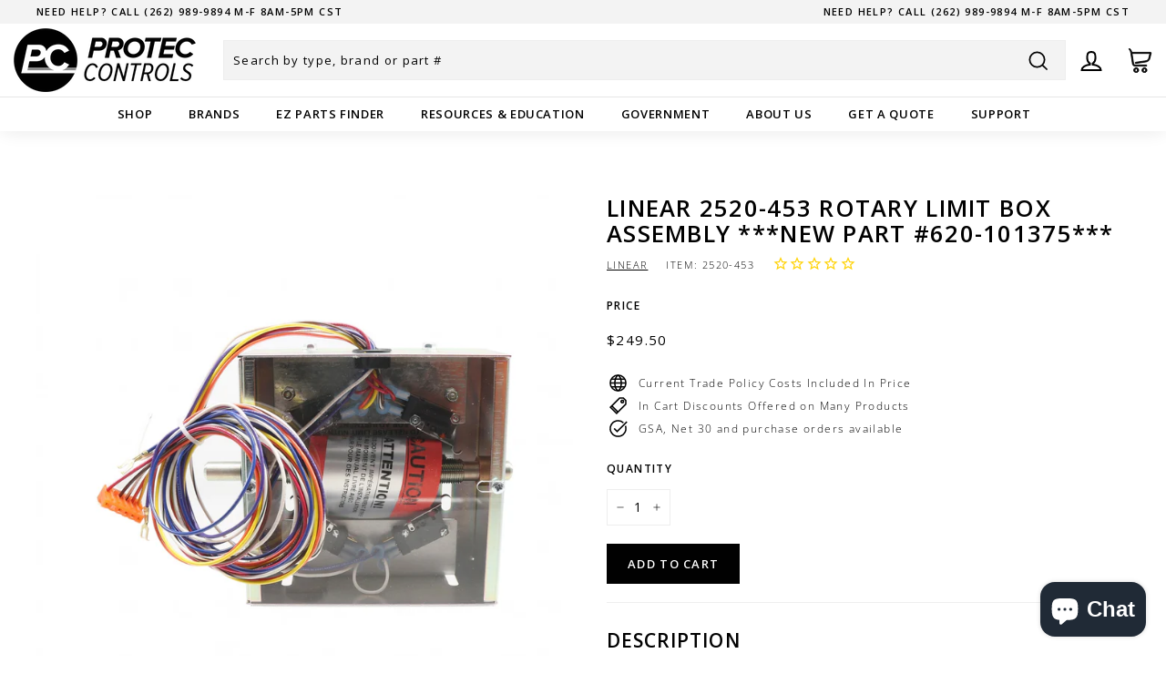

--- FILE ---
content_type: text/html; charset=utf-8
request_url: https://www.proteccontrols.com/products/2520-453-rotary-limit-box-assembly-6
body_size: 47503
content:
<!doctype html>
<html class="no-js" lang="en" dir="ltr">
<head>
  <meta charset="utf-8">
  <meta http-equiv="X-UA-Compatible" content="IE=edge,chrome=1">
  <meta name="viewport" content="width=device-width,initial-scale=1">
  <meta name="theme-color" content="#000000">
  <link rel="canonical" href="https://www.proteccontrols.com/products/2520-453-rotary-limit-box-assembly-6">
  <link rel="preload" as="script" href="//www.proteccontrols.com/cdn/shop/t/8/assets/theme.js?v=121181638622566664231701285076">
  <link rel="preconnect" href="https://cdn.shopify.com" crossorigin>
  <link rel="preconnect" href="https://fonts.shopifycdn.com" crossorigin>
  <link rel="dns-prefetch" href="https://productreviews.shopifycdn.com">
  <link rel="dns-prefetch" href="https://ajax.googleapis.com">
  <link rel="dns-prefetch" href="https://maps.googleapis.com">
  <link rel="dns-prefetch" href="https://maps.gstatic.com">

  

    <link rel="apple-touch-icon" sizes="180x180" href="//www.proteccontrols.com/cdn/shop/t/8/assets/apple-touch-icon.png?v=140951761903274463081678483262">
    <link rel="icon" type="image/png" sizes="32x32" href="//www.proteccontrols.com/cdn/shop/t/8/assets/favicon-32x32.png?v=87091864537886092541678483289">
    <link rel="icon" type="image/png" sizes="16x16" href="//www.proteccontrols.com/cdn/shop/t/8/assets/favicon-16x16.png?v=29935531314743687171678483273">
    <link rel="mask-icon" href="//www.proteccontrols.com/cdn/shop/t/8/assets/safari-pinned-tab.svg?v=26472469252977159651678483251" color="#000000">
    <meta name="msapplication-TileColor" content="#000000">
    <meta name="theme-color" content="#000000"><title>Linear 2520-453 Rotary Limit Box Assembly ***New Part #620-101375***
&ndash; Protec Controls
</title>
<meta name="description" content="2520-453 Rotary Limit Box Assembly [#6] for Linear / OSCO VS-GSLG Gate Operators   ***New Part #620-101375 will be shipped*** We have 10 years experience working on these products in the field. Please contact us if we can be of any assistance!">
<meta property="og:site_name" content="Protec Controls">
  <meta property="og:url" content="https://www.proteccontrols.com/products/2520-453-rotary-limit-box-assembly-6">
  <meta property="og:title" content="Linear 2520-453 Rotary Limit Box Assembly ***New Part #620-101375***">
  <meta property="og:type" content="product">
  <meta property="og:description" content="2520-453 Rotary Limit Box Assembly [#6] for Linear / OSCO VS-GSLG Gate Operators   ***New Part #620-101375 will be shipped*** We have 10 years experience working on these products in the field. Please contact us if we can be of any assistance!">
  
    
    
    
     
      

<meta property="og:image" content="http://www.proteccontrols.com/cdn/shop/files/2520-453_linear-osco-rotary-limit-box-assembly_02.jpg?v=1718994098">
    <meta property="og:image:secure_url" content="https://www.proteccontrols.com/cdn/shop/files/2520-453_linear-osco-rotary-limit-box-assembly_02.jpg?v=1718994098">
    <meta property="og:image:width" content="1755">
    <meta property="og:image:height" content="1755"><meta name="twitter:site" content="@">
  <meta name="twitter:card" content="summary_large_image">
  <meta name="twitter:title" content="Linear 2520-453 Rotary Limit Box Assembly ***New Part #620-101375***">
  <meta name="twitter:description" content="2520-453 Rotary Limit Box Assembly [#6] for Linear / OSCO VS-GSLG Gate Operators   ***New Part #620-101375 will be shipped*** We have 10 years experience working on these products in the field. Please contact us if we can be of any assistance!">
<link rel="stylesheet" href="//www.proteccontrols.com/cdn/shop/t/8/assets/country-flags.css"><style data-shopify>@font-face {
  font-family: "Open Sans";
  font-weight: 600;
  font-style: normal;
  font-display: swap;
  src: url("//www.proteccontrols.com/cdn/fonts/open_sans/opensans_n6.15aeff3c913c3fe570c19cdfeed14ce10d09fb08.woff2") format("woff2"),
       url("//www.proteccontrols.com/cdn/fonts/open_sans/opensans_n6.14bef14c75f8837a87f70ce22013cb146ee3e9f3.woff") format("woff");
}

  @font-face {
  font-family: "Open Sans";
  font-weight: 300;
  font-style: normal;
  font-display: swap;
  src: url("//www.proteccontrols.com/cdn/fonts/open_sans/opensans_n3.b10466eda05a6b2d1ef0f6ba490dcecf7588dd78.woff2") format("woff2"),
       url("//www.proteccontrols.com/cdn/fonts/open_sans/opensans_n3.056c4b5dddadba7018747bd50fdaa80430e21710.woff") format("woff");
}


  @font-face {
  font-family: "Open Sans";
  font-weight: 600;
  font-style: normal;
  font-display: swap;
  src: url("//www.proteccontrols.com/cdn/fonts/open_sans/opensans_n6.15aeff3c913c3fe570c19cdfeed14ce10d09fb08.woff2") format("woff2"),
       url("//www.proteccontrols.com/cdn/fonts/open_sans/opensans_n6.14bef14c75f8837a87f70ce22013cb146ee3e9f3.woff") format("woff");
}

  @font-face {
  font-family: "Open Sans";
  font-weight: 300;
  font-style: italic;
  font-display: swap;
  src: url("//www.proteccontrols.com/cdn/fonts/open_sans/opensans_i3.853ebda1c5f31329bb2a566ea7797548807a48bf.woff2") format("woff2"),
       url("//www.proteccontrols.com/cdn/fonts/open_sans/opensans_i3.3359d7c8c5a869c65cb7df3aa76a8d52237b1b65.woff") format("woff");
}

  @font-face {
  font-family: "Open Sans";
  font-weight: 600;
  font-style: italic;
  font-display: swap;
  src: url("//www.proteccontrols.com/cdn/fonts/open_sans/opensans_i6.828bbc1b99433eacd7d50c9f0c1bfe16f27b89a3.woff2") format("woff2"),
       url("//www.proteccontrols.com/cdn/fonts/open_sans/opensans_i6.a79e1402e2bbd56b8069014f43ff9c422c30d057.woff") format("woff");
}

</style><link href="//www.proteccontrols.com/cdn/shop/t/8/assets/theme.css?v=169710796318214110251710384702" rel="stylesheet" type="text/css" media="all" />
  <link rel="preconnect" href="https://fonts.googleapis.com">
  <link rel="preconnect" href="https://fonts.gstatic.com" crossorigin><style data-shopify>:root {
    --typeHeaderPrimary: "Open Sans";
    --typeHeaderFallback: sans-serif;
    --typeHeaderSize: 30px;
    --typeHeaderWeight: 600;
    --typeHeaderLineHeight: 1.1;
    --typeHeaderSpacing: 0.05em;

    --typeBasePrimary:"Open Sans";
    --typeBaseFallback:sans-serif;
    --typeBaseSize: 14px;
    --typeBaseWeight: 300;
    --typeBaseSpacing: 0.1em;
    --typeBaseLineHeight: 2;

    --colorSmallImageBg: #ffffff;
    --colorSmallImageBgDark: #f7f7f7;
    --colorLargeImageBg: #0f0f0f;
    --colorLargeImageBgLight: #303030;

    --iconWeight: 4px;
    --iconLinecaps: miter;

    
      --buttonRadius: 0px;
      --btnPadding: 11px 20px;
    

    
      --roundness: 0px;
    

    
      --gridThickness: 0px;
    

    --productTileMargin: 8%;
    --collectionTileMargin: 0%;

    --swatchSize: 40px;
  }

  @media screen and (max-width: 768px) {
    :root {
      --typeBaseSize: 12px;

      
        --roundness: 0px;
        --btnPadding: 9px 17px;
      
    }
  }</style>
  <link href="//www.proteccontrols.com/cdn/shop/t/8/assets/realm.css?v=175993491939833554461701295328" rel="stylesheet" type="text/css" media="all" />
  <script src="//www.proteccontrols.com/cdn/shop/t/8/assets/jquery.js?v=89264165447073588911678396655"></script><script>
    document.documentElement.className = document.documentElement.className.replace('no-js', 'js');

    window.theme = window.theme || {};
    theme.routes = {
      home: "/",
      collections: "/collections",
      cart: "/cart.js",
      cartPage: "/cart",
      cartAdd: "/cart/add.js",
      cartChange: "/cart/change.js",
      search: "/search"
    };

    theme.strings = {
      soldOut: "Sold Out",
      unavailable: "Unavailable",
      inStockLabel: "In stock, ready to ship",
      oneStockLabel: "Low stock - [count] item left",
      otherStockLabel: "Low stock - [count] items left",
      willNotShipUntil: "Ready to ship [date]",
      willBeInStockAfter: "Back in stock [date]",
      waitingForStock: "Inventory on the way",
      savePrice: "Save [saved_amount]",
      cartEmpty: "Your cart is currently empty.",
      cartTermsConfirmation: "You must agree with the terms and conditions of sales to check out",
      searchCollections: "Collections",
      searchPages: "Resources",
      searchArticles: "News",
      maxQuantity: "You can only have [quantity] of [title] in your cart."
    };
    theme.settings = {
      cartType: "dropdown",
      isCustomerTemplate: false,
      moneyFormat: "${{amount}}",
      saveType: "dollar",
      productImageSize: "square",
      productImageCover: false,
      predictiveSearch: true,
      predictiveSearchType: "product,page",
      superScriptSetting: false,
      superScriptPrice: false,
      quickView: false,
      quickAdd: false,
      themeName: 'Realm Modified',
      themeVersion: "4.2.0"
    };
  </script>

  <script>window.performance && window.performance.mark && window.performance.mark('shopify.content_for_header.start');</script><meta name="google-site-verification" content="sRe2IM6FMLSZBbYhnnjsaGrqi2XT0rA0jOU2WxBj9I8">
<meta id="shopify-digital-wallet" name="shopify-digital-wallet" content="/13208633/digital_wallets/dialog">
<meta name="shopify-checkout-api-token" content="65ddbf852c7f02e12bc2fb8d3c3f780b">
<meta id="in-context-paypal-metadata" data-shop-id="13208633" data-venmo-supported="false" data-environment="production" data-locale="en_US" data-paypal-v4="true" data-currency="USD">
<link rel="alternate" hreflang="x-default" href="https://www.proteccontrols.com/products/2520-453-rotary-limit-box-assembly-6">
<link rel="alternate" hreflang="en" href="https://www.proteccontrols.com/products/2520-453-rotary-limit-box-assembly-6">
<link rel="alternate" hreflang="es" href="https://www.proteccontrols.com/es/products/2520-453-rotary-limit-box-assembly-6">
<link rel="alternate" type="application/json+oembed" href="https://www.proteccontrols.com/products/2520-453-rotary-limit-box-assembly-6.oembed">
<script async="async" src="/checkouts/internal/preloads.js?locale=en-US"></script>
<link rel="preconnect" href="https://shop.app" crossorigin="anonymous">
<script async="async" src="https://shop.app/checkouts/internal/preloads.js?locale=en-US&shop_id=13208633" crossorigin="anonymous"></script>
<script id="apple-pay-shop-capabilities" type="application/json">{"shopId":13208633,"countryCode":"US","currencyCode":"USD","merchantCapabilities":["supports3DS"],"merchantId":"gid:\/\/shopify\/Shop\/13208633","merchantName":"Protec Controls","requiredBillingContactFields":["postalAddress","email","phone"],"requiredShippingContactFields":["postalAddress","email","phone"],"shippingType":"shipping","supportedNetworks":["visa","masterCard","amex","discover","elo","jcb"],"total":{"type":"pending","label":"Protec Controls","amount":"1.00"},"shopifyPaymentsEnabled":true,"supportsSubscriptions":true}</script>
<script id="shopify-features" type="application/json">{"accessToken":"65ddbf852c7f02e12bc2fb8d3c3f780b","betas":["rich-media-storefront-analytics"],"domain":"www.proteccontrols.com","predictiveSearch":true,"shopId":13208633,"locale":"en"}</script>
<script>var Shopify = Shopify || {};
Shopify.shop = "proteccontrols.myshopify.com";
Shopify.locale = "en";
Shopify.currency = {"active":"USD","rate":"1.0"};
Shopify.country = "US";
Shopify.theme = {"name":"[Realm] Live theme ** Dupe if installing code **","id":145505747244,"schema_name":"Expanse","schema_version":"4.2.0","theme_store_id":902,"role":"main"};
Shopify.theme.handle = "null";
Shopify.theme.style = {"id":null,"handle":null};
Shopify.cdnHost = "www.proteccontrols.com/cdn";
Shopify.routes = Shopify.routes || {};
Shopify.routes.root = "/";</script>
<script type="module">!function(o){(o.Shopify=o.Shopify||{}).modules=!0}(window);</script>
<script>!function(o){function n(){var o=[];function n(){o.push(Array.prototype.slice.apply(arguments))}return n.q=o,n}var t=o.Shopify=o.Shopify||{};t.loadFeatures=n(),t.autoloadFeatures=n()}(window);</script>
<script>
  window.ShopifyPay = window.ShopifyPay || {};
  window.ShopifyPay.apiHost = "shop.app\/pay";
  window.ShopifyPay.redirectState = null;
</script>
<script id="shop-js-analytics" type="application/json">{"pageType":"product"}</script>
<script defer="defer" async type="module" src="//www.proteccontrols.com/cdn/shopifycloud/shop-js/modules/v2/client.init-shop-cart-sync_C5BV16lS.en.esm.js"></script>
<script defer="defer" async type="module" src="//www.proteccontrols.com/cdn/shopifycloud/shop-js/modules/v2/chunk.common_CygWptCX.esm.js"></script>
<script type="module">
  await import("//www.proteccontrols.com/cdn/shopifycloud/shop-js/modules/v2/client.init-shop-cart-sync_C5BV16lS.en.esm.js");
await import("//www.proteccontrols.com/cdn/shopifycloud/shop-js/modules/v2/chunk.common_CygWptCX.esm.js");

  window.Shopify.SignInWithShop?.initShopCartSync?.({"fedCMEnabled":true,"windoidEnabled":true});

</script>
<script>
  window.Shopify = window.Shopify || {};
  if (!window.Shopify.featureAssets) window.Shopify.featureAssets = {};
  window.Shopify.featureAssets['shop-js'] = {"shop-cart-sync":["modules/v2/client.shop-cart-sync_ZFArdW7E.en.esm.js","modules/v2/chunk.common_CygWptCX.esm.js"],"init-fed-cm":["modules/v2/client.init-fed-cm_CmiC4vf6.en.esm.js","modules/v2/chunk.common_CygWptCX.esm.js"],"shop-button":["modules/v2/client.shop-button_tlx5R9nI.en.esm.js","modules/v2/chunk.common_CygWptCX.esm.js"],"shop-cash-offers":["modules/v2/client.shop-cash-offers_DOA2yAJr.en.esm.js","modules/v2/chunk.common_CygWptCX.esm.js","modules/v2/chunk.modal_D71HUcav.esm.js"],"init-windoid":["modules/v2/client.init-windoid_sURxWdc1.en.esm.js","modules/v2/chunk.common_CygWptCX.esm.js"],"shop-toast-manager":["modules/v2/client.shop-toast-manager_ClPi3nE9.en.esm.js","modules/v2/chunk.common_CygWptCX.esm.js"],"init-shop-email-lookup-coordinator":["modules/v2/client.init-shop-email-lookup-coordinator_B8hsDcYM.en.esm.js","modules/v2/chunk.common_CygWptCX.esm.js"],"init-shop-cart-sync":["modules/v2/client.init-shop-cart-sync_C5BV16lS.en.esm.js","modules/v2/chunk.common_CygWptCX.esm.js"],"avatar":["modules/v2/client.avatar_BTnouDA3.en.esm.js"],"pay-button":["modules/v2/client.pay-button_FdsNuTd3.en.esm.js","modules/v2/chunk.common_CygWptCX.esm.js"],"init-customer-accounts":["modules/v2/client.init-customer-accounts_DxDtT_ad.en.esm.js","modules/v2/client.shop-login-button_C5VAVYt1.en.esm.js","modules/v2/chunk.common_CygWptCX.esm.js","modules/v2/chunk.modal_D71HUcav.esm.js"],"init-shop-for-new-customer-accounts":["modules/v2/client.init-shop-for-new-customer-accounts_ChsxoAhi.en.esm.js","modules/v2/client.shop-login-button_C5VAVYt1.en.esm.js","modules/v2/chunk.common_CygWptCX.esm.js","modules/v2/chunk.modal_D71HUcav.esm.js"],"shop-login-button":["modules/v2/client.shop-login-button_C5VAVYt1.en.esm.js","modules/v2/chunk.common_CygWptCX.esm.js","modules/v2/chunk.modal_D71HUcav.esm.js"],"init-customer-accounts-sign-up":["modules/v2/client.init-customer-accounts-sign-up_CPSyQ0Tj.en.esm.js","modules/v2/client.shop-login-button_C5VAVYt1.en.esm.js","modules/v2/chunk.common_CygWptCX.esm.js","modules/v2/chunk.modal_D71HUcav.esm.js"],"shop-follow-button":["modules/v2/client.shop-follow-button_Cva4Ekp9.en.esm.js","modules/v2/chunk.common_CygWptCX.esm.js","modules/v2/chunk.modal_D71HUcav.esm.js"],"checkout-modal":["modules/v2/client.checkout-modal_BPM8l0SH.en.esm.js","modules/v2/chunk.common_CygWptCX.esm.js","modules/v2/chunk.modal_D71HUcav.esm.js"],"lead-capture":["modules/v2/client.lead-capture_Bi8yE_yS.en.esm.js","modules/v2/chunk.common_CygWptCX.esm.js","modules/v2/chunk.modal_D71HUcav.esm.js"],"shop-login":["modules/v2/client.shop-login_D6lNrXab.en.esm.js","modules/v2/chunk.common_CygWptCX.esm.js","modules/v2/chunk.modal_D71HUcav.esm.js"],"payment-terms":["modules/v2/client.payment-terms_CZxnsJam.en.esm.js","modules/v2/chunk.common_CygWptCX.esm.js","modules/v2/chunk.modal_D71HUcav.esm.js"]};
</script>
<script>(function() {
  var isLoaded = false;
  function asyncLoad() {
    if (isLoaded) return;
    isLoaded = true;
    var urls = ["https:\/\/requestquote.w3apps.co\/js\/app.js?shop=proteccontrols.myshopify.com","https:\/\/io.dropinblog.com\/js\/shopify.js?shop=proteccontrols.myshopify.com","https:\/\/cdn1.stamped.io\/files\/widget.min.js?shop=proteccontrols.myshopify.com","https:\/\/upsellhero.syncu.be\/js\/init.min.js?c=1679081243530\u0026t=1679081243530\u0026shop=proteccontrols.myshopify.com","https:\/\/d23dclunsivw3h.cloudfront.net\/redirect-app.js?shop=proteccontrols.myshopify.com","https:\/\/app.covet.pics\/covet-pics-widget-inject.js?shop=proteccontrols.myshopify.com","https:\/\/assets.cartactivity.com\/assets\/recent_activities.js?shop=proteccontrols.myshopify.com"];
    for (var i = 0; i < urls.length; i++) {
      var s = document.createElement('script');
      s.type = 'text/javascript';
      s.async = true;
      s.src = urls[i];
      var x = document.getElementsByTagName('script')[0];
      x.parentNode.insertBefore(s, x);
    }
  };
  if(window.attachEvent) {
    window.attachEvent('onload', asyncLoad);
  } else {
    window.addEventListener('load', asyncLoad, false);
  }
})();</script>
<script id="__st">var __st={"a":13208633,"offset":-21600,"reqid":"07f3daf7-4dfd-4e78-abcf-98a4381a39f9-1768808758","pageurl":"www.proteccontrols.com\/products\/2520-453-rotary-limit-box-assembly-6","u":"b04e9fe252bf","p":"product","rtyp":"product","rid":7092670531};</script>
<script>window.ShopifyPaypalV4VisibilityTracking = true;</script>
<script id="captcha-bootstrap">!function(){'use strict';const t='contact',e='account',n='new_comment',o=[[t,t],['blogs',n],['comments',n],[t,'customer']],c=[[e,'customer_login'],[e,'guest_login'],[e,'recover_customer_password'],[e,'create_customer']],r=t=>t.map((([t,e])=>`form[action*='/${t}']:not([data-nocaptcha='true']) input[name='form_type'][value='${e}']`)).join(','),a=t=>()=>t?[...document.querySelectorAll(t)].map((t=>t.form)):[];function s(){const t=[...o],e=r(t);return a(e)}const i='password',u='form_key',d=['recaptcha-v3-token','g-recaptcha-response','h-captcha-response',i],f=()=>{try{return window.sessionStorage}catch{return}},m='__shopify_v',_=t=>t.elements[u];function p(t,e,n=!1){try{const o=window.sessionStorage,c=JSON.parse(o.getItem(e)),{data:r}=function(t){const{data:e,action:n}=t;return t[m]||n?{data:e,action:n}:{data:t,action:n}}(c);for(const[e,n]of Object.entries(r))t.elements[e]&&(t.elements[e].value=n);n&&o.removeItem(e)}catch(o){console.error('form repopulation failed',{error:o})}}const l='form_type',E='cptcha';function T(t){t.dataset[E]=!0}const w=window,h=w.document,L='Shopify',v='ce_forms',y='captcha';let A=!1;((t,e)=>{const n=(g='f06e6c50-85a8-45c8-87d0-21a2b65856fe',I='https://cdn.shopify.com/shopifycloud/storefront-forms-hcaptcha/ce_storefront_forms_captcha_hcaptcha.v1.5.2.iife.js',D={infoText:'Protected by hCaptcha',privacyText:'Privacy',termsText:'Terms'},(t,e,n)=>{const o=w[L][v],c=o.bindForm;if(c)return c(t,g,e,D).then(n);var r;o.q.push([[t,g,e,D],n]),r=I,A||(h.body.append(Object.assign(h.createElement('script'),{id:'captcha-provider',async:!0,src:r})),A=!0)});var g,I,D;w[L]=w[L]||{},w[L][v]=w[L][v]||{},w[L][v].q=[],w[L][y]=w[L][y]||{},w[L][y].protect=function(t,e){n(t,void 0,e),T(t)},Object.freeze(w[L][y]),function(t,e,n,w,h,L){const[v,y,A,g]=function(t,e,n){const i=e?o:[],u=t?c:[],d=[...i,...u],f=r(d),m=r(i),_=r(d.filter((([t,e])=>n.includes(e))));return[a(f),a(m),a(_),s()]}(w,h,L),I=t=>{const e=t.target;return e instanceof HTMLFormElement?e:e&&e.form},D=t=>v().includes(t);t.addEventListener('submit',(t=>{const e=I(t);if(!e)return;const n=D(e)&&!e.dataset.hcaptchaBound&&!e.dataset.recaptchaBound,o=_(e),c=g().includes(e)&&(!o||!o.value);(n||c)&&t.preventDefault(),c&&!n&&(function(t){try{if(!f())return;!function(t){const e=f();if(!e)return;const n=_(t);if(!n)return;const o=n.value;o&&e.removeItem(o)}(t);const e=Array.from(Array(32),(()=>Math.random().toString(36)[2])).join('');!function(t,e){_(t)||t.append(Object.assign(document.createElement('input'),{type:'hidden',name:u})),t.elements[u].value=e}(t,e),function(t,e){const n=f();if(!n)return;const o=[...t.querySelectorAll(`input[type='${i}']`)].map((({name:t})=>t)),c=[...d,...o],r={};for(const[a,s]of new FormData(t).entries())c.includes(a)||(r[a]=s);n.setItem(e,JSON.stringify({[m]:1,action:t.action,data:r}))}(t,e)}catch(e){console.error('failed to persist form',e)}}(e),e.submit())}));const S=(t,e)=>{t&&!t.dataset[E]&&(n(t,e.some((e=>e===t))),T(t))};for(const o of['focusin','change'])t.addEventListener(o,(t=>{const e=I(t);D(e)&&S(e,y())}));const B=e.get('form_key'),M=e.get(l),P=B&&M;t.addEventListener('DOMContentLoaded',(()=>{const t=y();if(P)for(const e of t)e.elements[l].value===M&&p(e,B);[...new Set([...A(),...v().filter((t=>'true'===t.dataset.shopifyCaptcha))])].forEach((e=>S(e,t)))}))}(h,new URLSearchParams(w.location.search),n,t,e,['guest_login'])})(!0,!0)}();</script>
<script integrity="sha256-4kQ18oKyAcykRKYeNunJcIwy7WH5gtpwJnB7kiuLZ1E=" data-source-attribution="shopify.loadfeatures" defer="defer" src="//www.proteccontrols.com/cdn/shopifycloud/storefront/assets/storefront/load_feature-a0a9edcb.js" crossorigin="anonymous"></script>
<script crossorigin="anonymous" defer="defer" src="//www.proteccontrols.com/cdn/shopifycloud/storefront/assets/shopify_pay/storefront-65b4c6d7.js?v=20250812"></script>
<script data-source-attribution="shopify.dynamic_checkout.dynamic.init">var Shopify=Shopify||{};Shopify.PaymentButton=Shopify.PaymentButton||{isStorefrontPortableWallets:!0,init:function(){window.Shopify.PaymentButton.init=function(){};var t=document.createElement("script");t.src="https://www.proteccontrols.com/cdn/shopifycloud/portable-wallets/latest/portable-wallets.en.js",t.type="module",document.head.appendChild(t)}};
</script>
<script data-source-attribution="shopify.dynamic_checkout.buyer_consent">
  function portableWalletsHideBuyerConsent(e){var t=document.getElementById("shopify-buyer-consent"),n=document.getElementById("shopify-subscription-policy-button");t&&n&&(t.classList.add("hidden"),t.setAttribute("aria-hidden","true"),n.removeEventListener("click",e))}function portableWalletsShowBuyerConsent(e){var t=document.getElementById("shopify-buyer-consent"),n=document.getElementById("shopify-subscription-policy-button");t&&n&&(t.classList.remove("hidden"),t.removeAttribute("aria-hidden"),n.addEventListener("click",e))}window.Shopify?.PaymentButton&&(window.Shopify.PaymentButton.hideBuyerConsent=portableWalletsHideBuyerConsent,window.Shopify.PaymentButton.showBuyerConsent=portableWalletsShowBuyerConsent);
</script>
<script data-source-attribution="shopify.dynamic_checkout.cart.bootstrap">document.addEventListener("DOMContentLoaded",(function(){function t(){return document.querySelector("shopify-accelerated-checkout-cart, shopify-accelerated-checkout")}if(t())Shopify.PaymentButton.init();else{new MutationObserver((function(e,n){t()&&(Shopify.PaymentButton.init(),n.disconnect())})).observe(document.body,{childList:!0,subtree:!0})}}));
</script>
<link id="shopify-accelerated-checkout-styles" rel="stylesheet" media="screen" href="https://www.proteccontrols.com/cdn/shopifycloud/portable-wallets/latest/accelerated-checkout-backwards-compat.css" crossorigin="anonymous">
<style id="shopify-accelerated-checkout-cart">
        #shopify-buyer-consent {
  margin-top: 1em;
  display: inline-block;
  width: 100%;
}

#shopify-buyer-consent.hidden {
  display: none;
}

#shopify-subscription-policy-button {
  background: none;
  border: none;
  padding: 0;
  text-decoration: underline;
  font-size: inherit;
  cursor: pointer;
}

#shopify-subscription-policy-button::before {
  box-shadow: none;
}

      </style>

<script>window.performance && window.performance.mark && window.performance.mark('shopify.content_for_header.end');</script>

  <script src="//www.proteccontrols.com/cdn/shop/t/8/assets/vendor-scripts-v2.js" defer="defer"></script>
  <script src="//www.proteccontrols.com/cdn/shop/t/8/assets/theme.js?v=121181638622566664231701285076" defer="defer"></script>
  
  
<!-- BEGIN app block: shopify://apps/sc-easy-redirects/blocks/app/be3f8dbd-5d43-46b4-ba43-2d65046054c2 -->
    <!-- common for all pages -->
    
    
        <script src="https://cdn.shopify.com/extensions/264f3360-3201-4ab7-9087-2c63466c86a3/sc-easy-redirects-5/assets/esc-redirect-app-live-feature.js" async></script>
    




<!-- END app block --><!-- BEGIN app block: shopify://apps/oxi-social-login/blocks/social-login-embed/24ad60bc-8f09-42fa-807e-e5eda0fdae17 -->


<script>
    
        var vt = 763256;
    
        var oxi_data_scheme = 'light';
        if (document.querySelector('html').hasAttribute('data-scheme')) {
            oxi_data_scheme = document.querySelector('html').getAttribute('data-scheme');
        }
    function wfete(selector) {
    return new Promise(resolve => {
    if (document.querySelector(selector)) {
      return resolve(document.querySelector(selector));
    }

    const observer = new MutationObserver(() => {
      if (document.querySelector(selector)) {
        resolve(document.querySelector(selector));
        observer.disconnect();
      }
    });

    observer.observe(document.body, {
      subtree: true,
      childList: true,
    });
    });
  }
  async function oxi_init() {
    const data = await getOConfig();
  }
  function getOConfig() {
    var script = document.createElement('script');
    script.src = '//social-login.oxiapps.com/init.json?shop=proteccontrols.myshopify.com&vt='+vt+'&callback=jQuery111004090950169811405_1543664809199';
    script.setAttribute('rel','nofollow');
    document.head.appendChild(script);
  }
  function jQuery111004090950169811405_1543664809199(p) {
        var shop_locale = "";
        if (typeof Shopify !== 'undefined' && typeof Shopify.locale !== 'undefined') {
            shop_locale = "&locale="+Shopify.locale;
    }
    if (p.m == "1") {
      if (typeof oxi_initialized === 'undefined') {
        var oxi_initialized = true;
        //vt = parseInt(p.v);
        vt = parseInt(vt);

                var elem = document.createElement("link");
                elem.setAttribute("type", "text/css");
                elem.setAttribute("rel", "stylesheet");
                elem.setAttribute("href", "https://cdn.shopify.com/extensions/019a9bbf-e6d9-7768-bf83-c108720b519c/embedded-social-login-54/assets/remodal.css");
                document.getElementsByTagName("head")[0].appendChild(elem);


        var newScript = document.createElement('script');
        newScript.type = 'text/javascript';
        newScript.src = 'https://cdn.shopify.com/extensions/019a9bbf-e6d9-7768-bf83-c108720b519c/embedded-social-login-54/assets/osl.min.js';
        document.getElementsByTagName('head')[0].appendChild(newScript);
      }
    } else {
      const intervalID = setInterval(() => {
        if (document.querySelector('body')) {
            clearInterval(intervalID);

            opa = ['form[action*="account/login"]', 'form[action$="account"]'];
            opa.forEach(e => {
                wfete(e).then(element => {
                    if (typeof oxi_initialized === 'undefined') {
                        var oxi_initialized = true;
                        console.log("Oxi Social Login Initialized");
                        if (p.i == 'y') {
                            var list = document.querySelectorAll(e);
                            var oxi_list_length = 0;
                            if (list.length > 0) {
                                //oxi_list_length = 3;
                                oxi_list_length = list.length;
                            }
                            for(var osli1 = 0; osli1 < oxi_list_length; osli1++) {
                                if (list[osli1].querySelector('[value="guest_login"]')) {
                                } else {
                                if ( list[osli1].querySelectorAll('.oxi-social-login').length <= 0 && list[osli1].querySelectorAll('.oxi_social_wrapper').length <= 0 ) {
                                    var osl_checkout_url = '';
                                    if (list[osli1].querySelector('[name="checkout_url"]') !== null) {
                                        osl_checkout_url = '&osl_checkout_url='+list[osli1].querySelector('[name="checkout_url"]').value;
                                    }
                                    osl_checkout_url = osl_checkout_url.replace(/<[^>]*>/g, '').trim();
                                    list[osli1].insertAdjacentHTML(p.p, '<div class="oxi_social_wrapper" style="'+p.c+'"><iframe id="social_login_frame" class="social_login_frame" title="Social Login" src="https://social-login.oxiapps.com/widget?site='+p.s+'&vt='+vt+shop_locale+osl_checkout_url+'&scheme='+oxi_data_scheme+'" style="width:100%;max-width:100%;padding-top:0px;margin-bottom:5px;border:0px;height:'+p.h+'px;" scrolling=no></iframe></div>');
                                }
                                }
                            }
                        }
                    }
                });
            });

            wfete('#oxi-social-login').then(element => {
                document.getElementById('oxi-social-login').innerHTML="<iframe id='social_login_frame' class='social_login_frame' title='Social Login' src='https://social-login.oxiapps.com/widget?site="+p.s+"&vt="+vt+shop_locale+"&scheme="+oxi_data_scheme+"' style='width:100%;max-width:100%;padding-top:0px;margin-bottom:5px;border:0px;height:"+p.h+"px;' scrolling=no></iframe>";
            });
            wfete('.oxi-social-login').then(element => {
                var oxi_elms = document.querySelectorAll(".oxi-social-login");
                oxi_elms.forEach((oxi_elm) => {
                            oxi_elm.innerHTML="<iframe id='social_login_frame' class='social_login_frame' title='Social Login' src='https://social-login.oxiapps.com/widget?site="+p.s+"&vt="+vt+shop_locale+"&scheme="+oxi_data_scheme+"' style='width:100%;max-width:100%;padding-top:0px;margin-bottom:5px;border:0px;height:"+p.h+"px;' scrolling=no></iframe>";
                });
            });
        }
      }, 100);
    }

    var o_resized = false;
    var oxi_response = function(event) {
      if (event.origin+'/'=="https://social-login.oxiapps.com/") {
                if (event.data.action == "loaded") {
                    event.source.postMessage({
                        action:'getParentUrl',parentUrl: window.location.href+''
                    },"*");
                }

        var message = event.data+'';
        var key = message.split(':')[0];
        var value = message.split(':')[1];
        if (key=="height") {
          var oxi_iframe = document.getElementById('social_login_frame');
          if (oxi_iframe && !o_resized) {
            o_resized = true;
            oxi_iframe.style.height = value + "px";
          }
        }
      }
    };
    if (window.addEventListener) {
      window.addEventListener('message', oxi_response, false);
    } else {
      window.attachEvent("onmessage", oxi_response);
    }
  }
  oxi_init();
</script>


<!-- END app block --><!-- BEGIN app block: shopify://apps/warnify-pro-warnings/blocks/main/b82106ea-6172-4ab0-814f-17df1cb2b18a -->


<!-- END app block --><script src="https://cdn.shopify.com/extensions/7bc9bb47-adfa-4267-963e-cadee5096caf/inbox-1252/assets/inbox-chat-loader.js" type="text/javascript" defer="defer"></script>
<link href="https://cdn.shopify.com/extensions/019bb1f6-fcbe-7366-b948-e666c117b26c/advanced-product-options-176/assets/mws_apo_bundle.css" rel="stylesheet" type="text/css" media="all">
<link href="https://monorail-edge.shopifysvc.com" rel="dns-prefetch">
<script>(function(){if ("sendBeacon" in navigator && "performance" in window) {try {var session_token_from_headers = performance.getEntriesByType('navigation')[0].serverTiming.find(x => x.name == '_s').description;} catch {var session_token_from_headers = undefined;}var session_cookie_matches = document.cookie.match(/_shopify_s=([^;]*)/);var session_token_from_cookie = session_cookie_matches && session_cookie_matches.length === 2 ? session_cookie_matches[1] : "";var session_token = session_token_from_headers || session_token_from_cookie || "";function handle_abandonment_event(e) {var entries = performance.getEntries().filter(function(entry) {return /monorail-edge.shopifysvc.com/.test(entry.name);});if (!window.abandonment_tracked && entries.length === 0) {window.abandonment_tracked = true;var currentMs = Date.now();var navigation_start = performance.timing.navigationStart;var payload = {shop_id: 13208633,url: window.location.href,navigation_start,duration: currentMs - navigation_start,session_token,page_type: "product"};window.navigator.sendBeacon("https://monorail-edge.shopifysvc.com/v1/produce", JSON.stringify({schema_id: "online_store_buyer_site_abandonment/1.1",payload: payload,metadata: {event_created_at_ms: currentMs,event_sent_at_ms: currentMs}}));}}window.addEventListener('pagehide', handle_abandonment_event);}}());</script>
<script id="web-pixels-manager-setup">(function e(e,d,r,n,o){if(void 0===o&&(o={}),!Boolean(null===(a=null===(i=window.Shopify)||void 0===i?void 0:i.analytics)||void 0===a?void 0:a.replayQueue)){var i,a;window.Shopify=window.Shopify||{};var t=window.Shopify;t.analytics=t.analytics||{};var s=t.analytics;s.replayQueue=[],s.publish=function(e,d,r){return s.replayQueue.push([e,d,r]),!0};try{self.performance.mark("wpm:start")}catch(e){}var l=function(){var e={modern:/Edge?\/(1{2}[4-9]|1[2-9]\d|[2-9]\d{2}|\d{4,})\.\d+(\.\d+|)|Firefox\/(1{2}[4-9]|1[2-9]\d|[2-9]\d{2}|\d{4,})\.\d+(\.\d+|)|Chrom(ium|e)\/(9{2}|\d{3,})\.\d+(\.\d+|)|(Maci|X1{2}).+ Version\/(15\.\d+|(1[6-9]|[2-9]\d|\d{3,})\.\d+)([,.]\d+|)( \(\w+\)|)( Mobile\/\w+|) Safari\/|Chrome.+OPR\/(9{2}|\d{3,})\.\d+\.\d+|(CPU[ +]OS|iPhone[ +]OS|CPU[ +]iPhone|CPU IPhone OS|CPU iPad OS)[ +]+(15[._]\d+|(1[6-9]|[2-9]\d|\d{3,})[._]\d+)([._]\d+|)|Android:?[ /-](13[3-9]|1[4-9]\d|[2-9]\d{2}|\d{4,})(\.\d+|)(\.\d+|)|Android.+Firefox\/(13[5-9]|1[4-9]\d|[2-9]\d{2}|\d{4,})\.\d+(\.\d+|)|Android.+Chrom(ium|e)\/(13[3-9]|1[4-9]\d|[2-9]\d{2}|\d{4,})\.\d+(\.\d+|)|SamsungBrowser\/([2-9]\d|\d{3,})\.\d+/,legacy:/Edge?\/(1[6-9]|[2-9]\d|\d{3,})\.\d+(\.\d+|)|Firefox\/(5[4-9]|[6-9]\d|\d{3,})\.\d+(\.\d+|)|Chrom(ium|e)\/(5[1-9]|[6-9]\d|\d{3,})\.\d+(\.\d+|)([\d.]+$|.*Safari\/(?![\d.]+ Edge\/[\d.]+$))|(Maci|X1{2}).+ Version\/(10\.\d+|(1[1-9]|[2-9]\d|\d{3,})\.\d+)([,.]\d+|)( \(\w+\)|)( Mobile\/\w+|) Safari\/|Chrome.+OPR\/(3[89]|[4-9]\d|\d{3,})\.\d+\.\d+|(CPU[ +]OS|iPhone[ +]OS|CPU[ +]iPhone|CPU IPhone OS|CPU iPad OS)[ +]+(10[._]\d+|(1[1-9]|[2-9]\d|\d{3,})[._]\d+)([._]\d+|)|Android:?[ /-](13[3-9]|1[4-9]\d|[2-9]\d{2}|\d{4,})(\.\d+|)(\.\d+|)|Mobile Safari.+OPR\/([89]\d|\d{3,})\.\d+\.\d+|Android.+Firefox\/(13[5-9]|1[4-9]\d|[2-9]\d{2}|\d{4,})\.\d+(\.\d+|)|Android.+Chrom(ium|e)\/(13[3-9]|1[4-9]\d|[2-9]\d{2}|\d{4,})\.\d+(\.\d+|)|Android.+(UC? ?Browser|UCWEB|U3)[ /]?(15\.([5-9]|\d{2,})|(1[6-9]|[2-9]\d|\d{3,})\.\d+)\.\d+|SamsungBrowser\/(5\.\d+|([6-9]|\d{2,})\.\d+)|Android.+MQ{2}Browser\/(14(\.(9|\d{2,})|)|(1[5-9]|[2-9]\d|\d{3,})(\.\d+|))(\.\d+|)|K[Aa][Ii]OS\/(3\.\d+|([4-9]|\d{2,})\.\d+)(\.\d+|)/},d=e.modern,r=e.legacy,n=navigator.userAgent;return n.match(d)?"modern":n.match(r)?"legacy":"unknown"}(),u="modern"===l?"modern":"legacy",c=(null!=n?n:{modern:"",legacy:""})[u],f=function(e){return[e.baseUrl,"/wpm","/b",e.hashVersion,"modern"===e.buildTarget?"m":"l",".js"].join("")}({baseUrl:d,hashVersion:r,buildTarget:u}),m=function(e){var d=e.version,r=e.bundleTarget,n=e.surface,o=e.pageUrl,i=e.monorailEndpoint;return{emit:function(e){var a=e.status,t=e.errorMsg,s=(new Date).getTime(),l=JSON.stringify({metadata:{event_sent_at_ms:s},events:[{schema_id:"web_pixels_manager_load/3.1",payload:{version:d,bundle_target:r,page_url:o,status:a,surface:n,error_msg:t},metadata:{event_created_at_ms:s}}]});if(!i)return console&&console.warn&&console.warn("[Web Pixels Manager] No Monorail endpoint provided, skipping logging."),!1;try{return self.navigator.sendBeacon.bind(self.navigator)(i,l)}catch(e){}var u=new XMLHttpRequest;try{return u.open("POST",i,!0),u.setRequestHeader("Content-Type","text/plain"),u.send(l),!0}catch(e){return console&&console.warn&&console.warn("[Web Pixels Manager] Got an unhandled error while logging to Monorail."),!1}}}}({version:r,bundleTarget:l,surface:e.surface,pageUrl:self.location.href,monorailEndpoint:e.monorailEndpoint});try{o.browserTarget=l,function(e){var d=e.src,r=e.async,n=void 0===r||r,o=e.onload,i=e.onerror,a=e.sri,t=e.scriptDataAttributes,s=void 0===t?{}:t,l=document.createElement("script"),u=document.querySelector("head"),c=document.querySelector("body");if(l.async=n,l.src=d,a&&(l.integrity=a,l.crossOrigin="anonymous"),s)for(var f in s)if(Object.prototype.hasOwnProperty.call(s,f))try{l.dataset[f]=s[f]}catch(e){}if(o&&l.addEventListener("load",o),i&&l.addEventListener("error",i),u)u.appendChild(l);else{if(!c)throw new Error("Did not find a head or body element to append the script");c.appendChild(l)}}({src:f,async:!0,onload:function(){if(!function(){var e,d;return Boolean(null===(d=null===(e=window.Shopify)||void 0===e?void 0:e.analytics)||void 0===d?void 0:d.initialized)}()){var d=window.webPixelsManager.init(e)||void 0;if(d){var r=window.Shopify.analytics;r.replayQueue.forEach((function(e){var r=e[0],n=e[1],o=e[2];d.publishCustomEvent(r,n,o)})),r.replayQueue=[],r.publish=d.publishCustomEvent,r.visitor=d.visitor,r.initialized=!0}}},onerror:function(){return m.emit({status:"failed",errorMsg:"".concat(f," has failed to load")})},sri:function(e){var d=/^sha384-[A-Za-z0-9+/=]+$/;return"string"==typeof e&&d.test(e)}(c)?c:"",scriptDataAttributes:o}),m.emit({status:"loading"})}catch(e){m.emit({status:"failed",errorMsg:(null==e?void 0:e.message)||"Unknown error"})}}})({shopId: 13208633,storefrontBaseUrl: "https://www.proteccontrols.com",extensionsBaseUrl: "https://extensions.shopifycdn.com/cdn/shopifycloud/web-pixels-manager",monorailEndpoint: "https://monorail-edge.shopifysvc.com/unstable/produce_batch",surface: "storefront-renderer",enabledBetaFlags: ["2dca8a86"],webPixelsConfigList: [{"id":"727023916","configuration":"{\"config\":\"{\\\"google_tag_ids\\\":[\\\"AW-1070901224\\\",\\\"GT-M6QPT4N\\\",\\\"G-D15V9T2XWD\\\"],\\\"target_country\\\":\\\"US\\\",\\\"gtag_events\\\":[{\\\"type\\\":\\\"search\\\",\\\"action_label\\\":[\\\"AW-1070901224\\\/pUKCCPT2josBEOjP0v4D\\\",\\\"G-D15V9T2XWD\\\"]},{\\\"type\\\":\\\"begin_checkout\\\",\\\"action_label\\\":[\\\"AW-1070901224\\\/YtI6CPH2josBEOjP0v4D\\\",\\\"G-D15V9T2XWD\\\"]},{\\\"type\\\":\\\"view_item\\\",\\\"action_label\\\":[\\\"AW-1070901224\\\/wsGcCOv2josBEOjP0v4D\\\",\\\"MC-JSL4DY3Q4V\\\",\\\"G-D15V9T2XWD\\\"]},{\\\"type\\\":\\\"purchase\\\",\\\"action_label\\\":[\\\"AW-1070901224\\\/hwr_COj2josBEOjP0v4D\\\",\\\"MC-JSL4DY3Q4V\\\",\\\"AW-1070901224\\\/ZXm2CMqnWhDoz9L-Aw\\\",\\\"G-D15V9T2XWD\\\"]},{\\\"type\\\":\\\"page_view\\\",\\\"action_label\\\":[\\\"AW-1070901224\\\/8IQ1COX2josBEOjP0v4D\\\",\\\"MC-JSL4DY3Q4V\\\",\\\"G-D15V9T2XWD\\\"]},{\\\"type\\\":\\\"add_payment_info\\\",\\\"action_label\\\":[\\\"AW-1070901224\\\/XnGwCPf2josBEOjP0v4D\\\",\\\"G-D15V9T2XWD\\\"]},{\\\"type\\\":\\\"add_to_cart\\\",\\\"action_label\\\":[\\\"AW-1070901224\\\/kcxsCO72josBEOjP0v4D\\\",\\\"G-D15V9T2XWD\\\"]}],\\\"enable_monitoring_mode\\\":false}\"}","eventPayloadVersion":"v1","runtimeContext":"OPEN","scriptVersion":"b2a88bafab3e21179ed38636efcd8a93","type":"APP","apiClientId":1780363,"privacyPurposes":[],"dataSharingAdjustments":{"protectedCustomerApprovalScopes":["read_customer_address","read_customer_email","read_customer_name","read_customer_personal_data","read_customer_phone"]}},{"id":"79823148","eventPayloadVersion":"1","runtimeContext":"LAX","scriptVersion":"1","type":"CUSTOM","privacyPurposes":["ANALYTICS","MARKETING","SALE_OF_DATA"],"name":"Good Ads Purchase EC"},{"id":"142704940","eventPayloadVersion":"v1","runtimeContext":"LAX","scriptVersion":"1","type":"CUSTOM","privacyPurposes":["ANALYTICS"],"name":"Google Analytics tag (migrated)"},{"id":"shopify-app-pixel","configuration":"{}","eventPayloadVersion":"v1","runtimeContext":"STRICT","scriptVersion":"0450","apiClientId":"shopify-pixel","type":"APP","privacyPurposes":["ANALYTICS","MARKETING"]},{"id":"shopify-custom-pixel","eventPayloadVersion":"v1","runtimeContext":"LAX","scriptVersion":"0450","apiClientId":"shopify-pixel","type":"CUSTOM","privacyPurposes":["ANALYTICS","MARKETING"]}],isMerchantRequest: false,initData: {"shop":{"name":"Protec Controls","paymentSettings":{"currencyCode":"USD"},"myshopifyDomain":"proteccontrols.myshopify.com","countryCode":"US","storefrontUrl":"https:\/\/www.proteccontrols.com"},"customer":null,"cart":null,"checkout":null,"productVariants":[{"price":{"amount":249.5,"currencyCode":"USD"},"product":{"title":"Linear 2520-453 Rotary Limit Box Assembly ***New Part #620-101375***","vendor":"Linear","id":"7092670531","untranslatedTitle":"Linear 2520-453 Rotary Limit Box Assembly ***New Part #620-101375***","url":"\/products\/2520-453-rotary-limit-box-assembly-6","type":"Gate Operator Replacement Parts"},"id":"21951674307","image":{"src":"\/\/www.proteccontrols.com\/cdn\/shop\/files\/2520-453_linear-osco-rotary-limit-box-assembly_02.jpg?v=1718994098"},"sku":"2520-453","title":"Default Title","untranslatedTitle":"Default Title"}],"purchasingCompany":null},},"https://www.proteccontrols.com/cdn","fcfee988w5aeb613cpc8e4bc33m6693e112",{"modern":"","legacy":""},{"shopId":"13208633","storefrontBaseUrl":"https:\/\/www.proteccontrols.com","extensionBaseUrl":"https:\/\/extensions.shopifycdn.com\/cdn\/shopifycloud\/web-pixels-manager","surface":"storefront-renderer","enabledBetaFlags":"[\"2dca8a86\"]","isMerchantRequest":"false","hashVersion":"fcfee988w5aeb613cpc8e4bc33m6693e112","publish":"custom","events":"[[\"page_viewed\",{}],[\"product_viewed\",{\"productVariant\":{\"price\":{\"amount\":249.5,\"currencyCode\":\"USD\"},\"product\":{\"title\":\"Linear 2520-453 Rotary Limit Box Assembly ***New Part #620-101375***\",\"vendor\":\"Linear\",\"id\":\"7092670531\",\"untranslatedTitle\":\"Linear 2520-453 Rotary Limit Box Assembly ***New Part #620-101375***\",\"url\":\"\/products\/2520-453-rotary-limit-box-assembly-6\",\"type\":\"Gate Operator Replacement Parts\"},\"id\":\"21951674307\",\"image\":{\"src\":\"\/\/www.proteccontrols.com\/cdn\/shop\/files\/2520-453_linear-osco-rotary-limit-box-assembly_02.jpg?v=1718994098\"},\"sku\":\"2520-453\",\"title\":\"Default Title\",\"untranslatedTitle\":\"Default Title\"}}]]"});</script><script>
  window.ShopifyAnalytics = window.ShopifyAnalytics || {};
  window.ShopifyAnalytics.meta = window.ShopifyAnalytics.meta || {};
  window.ShopifyAnalytics.meta.currency = 'USD';
  var meta = {"product":{"id":7092670531,"gid":"gid:\/\/shopify\/Product\/7092670531","vendor":"Linear","type":"Gate Operator Replacement Parts","handle":"2520-453-rotary-limit-box-assembly-6","variants":[{"id":21951674307,"price":24950,"name":"Linear 2520-453 Rotary Limit Box Assembly ***New Part #620-101375***","public_title":null,"sku":"2520-453"}],"remote":false},"page":{"pageType":"product","resourceType":"product","resourceId":7092670531,"requestId":"07f3daf7-4dfd-4e78-abcf-98a4381a39f9-1768808758"}};
  for (var attr in meta) {
    window.ShopifyAnalytics.meta[attr] = meta[attr];
  }
</script>
<script class="analytics">
  (function () {
    var customDocumentWrite = function(content) {
      var jquery = null;

      if (window.jQuery) {
        jquery = window.jQuery;
      } else if (window.Checkout && window.Checkout.$) {
        jquery = window.Checkout.$;
      }

      if (jquery) {
        jquery('body').append(content);
      }
    };

    var hasLoggedConversion = function(token) {
      if (token) {
        return document.cookie.indexOf('loggedConversion=' + token) !== -1;
      }
      return false;
    }

    var setCookieIfConversion = function(token) {
      if (token) {
        var twoMonthsFromNow = new Date(Date.now());
        twoMonthsFromNow.setMonth(twoMonthsFromNow.getMonth() + 2);

        document.cookie = 'loggedConversion=' + token + '; expires=' + twoMonthsFromNow;
      }
    }

    var trekkie = window.ShopifyAnalytics.lib = window.trekkie = window.trekkie || [];
    if (trekkie.integrations) {
      return;
    }
    trekkie.methods = [
      'identify',
      'page',
      'ready',
      'track',
      'trackForm',
      'trackLink'
    ];
    trekkie.factory = function(method) {
      return function() {
        var args = Array.prototype.slice.call(arguments);
        args.unshift(method);
        trekkie.push(args);
        return trekkie;
      };
    };
    for (var i = 0; i < trekkie.methods.length; i++) {
      var key = trekkie.methods[i];
      trekkie[key] = trekkie.factory(key);
    }
    trekkie.load = function(config) {
      trekkie.config = config || {};
      trekkie.config.initialDocumentCookie = document.cookie;
      var first = document.getElementsByTagName('script')[0];
      var script = document.createElement('script');
      script.type = 'text/javascript';
      script.onerror = function(e) {
        var scriptFallback = document.createElement('script');
        scriptFallback.type = 'text/javascript';
        scriptFallback.onerror = function(error) {
                var Monorail = {
      produce: function produce(monorailDomain, schemaId, payload) {
        var currentMs = new Date().getTime();
        var event = {
          schema_id: schemaId,
          payload: payload,
          metadata: {
            event_created_at_ms: currentMs,
            event_sent_at_ms: currentMs
          }
        };
        return Monorail.sendRequest("https://" + monorailDomain + "/v1/produce", JSON.stringify(event));
      },
      sendRequest: function sendRequest(endpointUrl, payload) {
        // Try the sendBeacon API
        if (window && window.navigator && typeof window.navigator.sendBeacon === 'function' && typeof window.Blob === 'function' && !Monorail.isIos12()) {
          var blobData = new window.Blob([payload], {
            type: 'text/plain'
          });

          if (window.navigator.sendBeacon(endpointUrl, blobData)) {
            return true;
          } // sendBeacon was not successful

        } // XHR beacon

        var xhr = new XMLHttpRequest();

        try {
          xhr.open('POST', endpointUrl);
          xhr.setRequestHeader('Content-Type', 'text/plain');
          xhr.send(payload);
        } catch (e) {
          console.log(e);
        }

        return false;
      },
      isIos12: function isIos12() {
        return window.navigator.userAgent.lastIndexOf('iPhone; CPU iPhone OS 12_') !== -1 || window.navigator.userAgent.lastIndexOf('iPad; CPU OS 12_') !== -1;
      }
    };
    Monorail.produce('monorail-edge.shopifysvc.com',
      'trekkie_storefront_load_errors/1.1',
      {shop_id: 13208633,
      theme_id: 145505747244,
      app_name: "storefront",
      context_url: window.location.href,
      source_url: "//www.proteccontrols.com/cdn/s/trekkie.storefront.cd680fe47e6c39ca5d5df5f0a32d569bc48c0f27.min.js"});

        };
        scriptFallback.async = true;
        scriptFallback.src = '//www.proteccontrols.com/cdn/s/trekkie.storefront.cd680fe47e6c39ca5d5df5f0a32d569bc48c0f27.min.js';
        first.parentNode.insertBefore(scriptFallback, first);
      };
      script.async = true;
      script.src = '//www.proteccontrols.com/cdn/s/trekkie.storefront.cd680fe47e6c39ca5d5df5f0a32d569bc48c0f27.min.js';
      first.parentNode.insertBefore(script, first);
    };
    trekkie.load(
      {"Trekkie":{"appName":"storefront","development":false,"defaultAttributes":{"shopId":13208633,"isMerchantRequest":null,"themeId":145505747244,"themeCityHash":"10391260552670560526","contentLanguage":"en","currency":"USD","eventMetadataId":"28ed62f1-7ee6-4935-bc2c-81ffc113ae2e"},"isServerSideCookieWritingEnabled":true,"monorailRegion":"shop_domain","enabledBetaFlags":["65f19447"]},"Session Attribution":{},"S2S":{"facebookCapiEnabled":false,"source":"trekkie-storefront-renderer","apiClientId":580111}}
    );

    var loaded = false;
    trekkie.ready(function() {
      if (loaded) return;
      loaded = true;

      window.ShopifyAnalytics.lib = window.trekkie;

      var originalDocumentWrite = document.write;
      document.write = customDocumentWrite;
      try { window.ShopifyAnalytics.merchantGoogleAnalytics.call(this); } catch(error) {};
      document.write = originalDocumentWrite;

      window.ShopifyAnalytics.lib.page(null,{"pageType":"product","resourceType":"product","resourceId":7092670531,"requestId":"07f3daf7-4dfd-4e78-abcf-98a4381a39f9-1768808758","shopifyEmitted":true});

      var match = window.location.pathname.match(/checkouts\/(.+)\/(thank_you|post_purchase)/)
      var token = match? match[1]: undefined;
      if (!hasLoggedConversion(token)) {
        setCookieIfConversion(token);
        window.ShopifyAnalytics.lib.track("Viewed Product",{"currency":"USD","variantId":21951674307,"productId":7092670531,"productGid":"gid:\/\/shopify\/Product\/7092670531","name":"Linear 2520-453 Rotary Limit Box Assembly ***New Part #620-101375***","price":"249.50","sku":"2520-453","brand":"Linear","variant":null,"category":"Gate Operator Replacement Parts","nonInteraction":true,"remote":false},undefined,undefined,{"shopifyEmitted":true});
      window.ShopifyAnalytics.lib.track("monorail:\/\/trekkie_storefront_viewed_product\/1.1",{"currency":"USD","variantId":21951674307,"productId":7092670531,"productGid":"gid:\/\/shopify\/Product\/7092670531","name":"Linear 2520-453 Rotary Limit Box Assembly ***New Part #620-101375***","price":"249.50","sku":"2520-453","brand":"Linear","variant":null,"category":"Gate Operator Replacement Parts","nonInteraction":true,"remote":false,"referer":"https:\/\/www.proteccontrols.com\/products\/2520-453-rotary-limit-box-assembly-6"});
      }
    });


        var eventsListenerScript = document.createElement('script');
        eventsListenerScript.async = true;
        eventsListenerScript.src = "//www.proteccontrols.com/cdn/shopifycloud/storefront/assets/shop_events_listener-3da45d37.js";
        document.getElementsByTagName('head')[0].appendChild(eventsListenerScript);

})();</script>
  <script>
  if (!window.ga || (window.ga && typeof window.ga !== 'function')) {
    window.ga = function ga() {
      (window.ga.q = window.ga.q || []).push(arguments);
      if (window.Shopify && window.Shopify.analytics && typeof window.Shopify.analytics.publish === 'function') {
        window.Shopify.analytics.publish("ga_stub_called", {}, {sendTo: "google_osp_migration"});
      }
      console.error("Shopify's Google Analytics stub called with:", Array.from(arguments), "\nSee https://help.shopify.com/manual/promoting-marketing/pixels/pixel-migration#google for more information.");
    };
    if (window.Shopify && window.Shopify.analytics && typeof window.Shopify.analytics.publish === 'function') {
      window.Shopify.analytics.publish("ga_stub_initialized", {}, {sendTo: "google_osp_migration"});
    }
  }
</script>
<script
  defer
  src="https://www.proteccontrols.com/cdn/shopifycloud/perf-kit/shopify-perf-kit-3.0.4.min.js"
  data-application="storefront-renderer"
  data-shop-id="13208633"
  data-render-region="gcp-us-central1"
  data-page-type="product"
  data-theme-instance-id="145505747244"
  data-theme-name="Expanse"
  data-theme-version="4.2.0"
  data-monorail-region="shop_domain"
  data-resource-timing-sampling-rate="10"
  data-shs="true"
  data-shs-beacon="true"
  data-shs-export-with-fetch="true"
  data-shs-logs-sample-rate="1"
  data-shs-beacon-endpoint="https://www.proteccontrols.com/api/collect"
></script>
</head>

<body class="template- template-product" data-transitions="true" data-button_style="square" data-edges="" data-type_header_capitalize="true" data-swatch_style="round" data-grid-style="simple">

  
    <script type="text/javascript">window.setTimeout(function() { document.body.className += " loaded"; }, 25);</script>
  

  <a class="in-page-link visually-hidden skip-link" href="#MainContent">Skip to content</a>

  <div id="PageContainer" class="page-container">
    <div class="transition-body"><!-- BEGIN sections: header-group -->
<div id="shopify-section-sections--18249935618348__toolbar" class="shopify-section shopify-section-group-header-group toolbar-section"><div data-section-id="sections--18249935618348__toolbar" data-section-type="toolbar">
  <div class="toolbar">
    <div class="page-width">
      <div class="toolbar__content">
</div>

    </div>
  </div>

  <div class="promobar">
    <div class="page-width">
      <div class="grid">
      <div class="grid__item medium-up--one-half small--text-center  text-left promobar__item promobar__item--promos">
      
            <div id="one" class="promo-text">
              
              <a class="" href="/policies/shipping-policy" title="">
                Need help? Call (262) 989-9894 M-F 8am-5pm CST
              </a>
              
            </div>
            <div id="two" class="promo-text">
              
              <a class="" href="/pages/ezparts-finder" title="">
                Find the operator parts you need... Fast
              </a>
              
            </div>
            <div id="three" class="promo-text">
              
              <a class="" href="/pages/get-a-quote" title="">
                Submit your request for a quote now
              </a>
              
            </div>
      
          </div>
      
          
          <script>
            $(document).ready(function() {
      
              loopbox();
      
              function loopbox() {
                $('#one').fadeIn(100).delay(5000).fadeOut(100, function() {
                  $('#two').fadeIn(100).delay(5000).fadeOut(100, function() {
                    $('#three').fadeIn(100).delay(5000).fadeOut(100,function()								{
                      loopbox();
                    });
                  });
                });
              }
            });
          </script><div class="grid__item medium-up--one-half small--hide small--text-center text-right promobar__item promobar__item--promos">

            <div class="promobar__item promobar__item--notice">
               <a class="" href="/pages/contact-us">
             Need help? Call (262) 989-9894 M-F 8am-5pm CST
              </a>
            </div>
                  </div></div>
      </div>
    
  </div>
</div>


</div><div id="shopify-section-sections--18249935618348__header" class="shopify-section shopify-section-group-header-group header-section"><style>
  .site-nav__link {
    font-size: 13px;
  }
  
    .site-nav__link {
      text-transform: uppercase;
      letter-spacing: 0.2em;
    }
  

  
.site-header,
    .site-header__element--sub {
      box-shadow: 0 0 25px rgb(0 0 0 / 10%);
    }

    .is-light .site-header,
    .is-light .site-header__element--sub {
      box-shadow: none;
    }.site-header__search-form {
      border: 1px solid #eeeeee
    }</style>

<div data-section-id="sections--18249935618348__header" data-section-type="header">
  <div id="HeaderWrapper" class="header-wrapper">
    <header
      id="SiteHeader"
      class="site-header site-header--heading-style"
      data-sticky="true"
      data-overlay="false"
    >
      <div class="site-header__element site-header__element--top">
        <div class="page-width">
          <div
            class="header-layout"
            data-layout="below"
            data-nav="below"
            data-logo-align="left"
          ><div class="header-item header-item--compress-nav small--hide">
                <button type="button" class="site-nav__link site-nav__link--icon site-nav__compress-menu">
                  <svg
                    aria-hidden="true"
                    focusable="false"
                    role="presentation"
                    class="icon icon-hamburger"
                    viewBox="0 0 64 64"
                  >
                    <path class="cls-1" d="M7 15h51">.</path><path class="cls-1" d="M7 32h43">.</path><path class="cls-1" d="M7 49h51">.</path>
                  </svg>
                  <span class="icon__fallback-text">Site navigation</span>
                </button>
              </div><div class="header-item header-item--logo"><style data-shopify>.header-item--logo,
    [data-layout="left-center"] .header-item--logo,
    [data-layout="left-center"] .header-item--icons {
      flex: 0 1 100px;
    }

    @media only screen and (min-width: 769px) {
      .header-item--logo,
      [data-layout="left-center"] .header-item--logo,
      [data-layout="left-center"] .header-item--icons {
        flex: 0 0 200px;
      }
    }

    .site-header__logo a {
      width: 100px;
    }
    .is-light .site-header__logo .logo--inverted {
      width: 100px;
    }
    @media only screen and (min-width: 769px) {
      .site-header__logo a {
        width: 200px;
      }

      .is-light .site-header__logo .logo--inverted {
        width: 200px;
      }
    }</style><div class="h1 site-header__logo" ><span class="visually-hidden">Protec Controls</span>
      
      <a
        href="/"
        class="site-header__logo-link logo--has-inverted">

        






  
    <img src="//www.proteccontrols.com/cdn/shop/files/logo-trans-400x140.png?v=1678211293&amp;width=400" alt="" srcset="//www.proteccontrols.com/cdn/shop/files/logo-trans-400x140.png?v=1678211293&amp;width=200 200w, //www.proteccontrols.com/cdn/shop/files/logo-trans-400x140.png?v=1678211293&amp;width=400 400w" width="400" height="140" loading="eager" class="small--hide" sizes="200px" style="max-height: 70.0px;max-width: 200px;">
  








  
    <img src="//www.proteccontrols.com/cdn/shop/files/logo-trans-400x140.png?v=1678211293&amp;width=400" alt="" srcset="//www.proteccontrols.com/cdn/shop/files/logo-trans-400x140.png?v=1678211293&amp;width=100 100w, //www.proteccontrols.com/cdn/shop/files/logo-trans-400x140.png?v=1678211293&amp;width=200 200w" width="400" height="140" loading="eager" class="medium-up--hide" sizes="100px" style="max-height: 35.0px;max-width: 100px;">
  



</a><a
          href="/"
          class="site-header__logo-link logo--inverted">

          






  
    <img src="//www.proteccontrols.com/cdn/shop/files/logo-white-400x140.png?v=1678211293&amp;width=400" alt="" srcset="//www.proteccontrols.com/cdn/shop/files/logo-white-400x140.png?v=1678211293&amp;width=200 200w, //www.proteccontrols.com/cdn/shop/files/logo-white-400x140.png?v=1678211293&amp;width=400 400w" width="400" height="140" loading="eager" class="small--hide" sizes="200px" style="max-height: 70.0px;max-width: 200px;">
  








  
    <img src="//www.proteccontrols.com/cdn/shop/files/logo-white-400x140.png?v=1678211293&amp;width=400" alt="" srcset="//www.proteccontrols.com/cdn/shop/files/logo-white-400x140.png?v=1678211293&amp;width=100 100w, //www.proteccontrols.com/cdn/shop/files/logo-white-400x140.png?v=1678211293&amp;width=200 200w" width="400" height="140" loading="eager" class="medium-up--hide" sizes="100px" style="max-height: 35.0px;max-width: 100px;">
  



</a></div></div><div class="header-item header-item--search small--hide"><form action="/search" method="get" role="search"
  class="site-header__search-form" data-dark="false">
  <input type="hidden" name="type" value="product,page">
  <input type="hidden" name="options[prefix]" value="last">
  <input type="search" name="q" value="" placeholder="Search by type, brand or part #" class="site-header__search-input" aria-label="Search by type, brand or part #">
  <label for="search-icon" class="hidden-label">Search</label>
  <label for="search-close" class="hidden-label">Close</label>
  <button type="submit" id="search-icon" class="text-link site-header__search-btn site-header__search-btn--submit">
    <svg aria-hidden="true" focusable="false" role="presentation" class="icon icon-search" viewBox="0 0 64 64"><defs><style>.cls-1{fill:none;stroke:#000;stroke-miterlimit:10;stroke-width:2px}</style></defs><path class="cls-1" d="M47.16 28.58A18.58 18.58 0 1 1 28.58 10a18.58 18.58 0 0 1 18.58 18.58zM54 54L41.94 42"/></svg>
    <span class="icon__fallback-text">Search</span>
  </button>

  <button type="button" id="search-close" class="text-link site-header__search-btn site-header__search-btn--cancel">
    <svg aria-hidden="true" focusable="false" role="presentation" class="icon icon-close" viewBox="0 0 64 64"><defs><style>.cls-1{fill:none;stroke:#000;stroke-miterlimit:10;stroke-width:2px}</style></defs><path class="cls-1" d="M19 17.61l27.12 27.13m0-27.13L19 44.74"/></svg>
    <span class="icon__fallback-text">Close</span>
  </button>
</form>
</div><div class="header-item header-item--icons"><div class="site-nav">
  <div class="site-nav__icons">
    <a href="/search" class="site-nav__link site-nav__link--icon js-search-header medium-up--hide js-no-transition">
      <svg aria-hidden="true" focusable="false" role="presentation" class="icon icon-search" viewBox="0 0 64 64"><defs><style>.cls-1{fill:none;stroke:#000;stroke-miterlimit:10;stroke-width:2px}</style></defs><path class="cls-1" d="M47.16 28.58A18.58 18.58 0 1 1 28.58 10a18.58 18.58 0 0 1 18.58 18.58zM54 54L41.94 42"/></svg>
      <span class="icon__fallback-text">Search</span>
    </a><a class="site-nav__link site-nav__link--icon" href="/account">
        <svg aria-hidden="true" focusable="false" role="presentation" class="icon icon-user" viewBox="0 0 64 64"><defs><style>.cls-1{fill:none;stroke:#000;stroke-miterlimit:10;stroke-width:2px}</style></defs><path class="cls-1" d="M35 39.84v-2.53c3.3-1.91 6-6.66 6-11.42 0-7.63 0-13.82-9-13.82s-9 6.19-9 13.82c0 4.76 2.7 9.51 6 11.42v2.53c-10.18.85-18 6-18 12.16h42c0-6.19-7.82-11.31-18-12.16z"/></svg>
        
          <span class="site-nav__icon-label small--hide">
          Account
        </span>
      </a>
    <a href="/cart"
      id="HeaderCartTrigger"
      aria-controls="HeaderCart"
      class="site-nav__link site-nav__link--icon js-no-transition"
      data-icon="cart"
      aria-label="Cart"
    >
      <span class="cart-link">
          
            <svg aria-hidden="true" focusable="false" role="presentation" class="icon icon-cart" viewBox="0 0 128 128"><path d="M95.2 65l-54.6 8c-1.6.2-2.8 1.8-2.5 3.4.2 1.5 1.5 2.6 3 2.6.1 0 .3 0 .4 0l54.6-8c9.4-1.4 16.8-8.2 19-17.4l6.9-28.8c.2-.9 0-1.8-.6-2.6-.6-.7-1.4-1.1-2.4-1.1H21.5C18.8 8.7 11.3 2 11 1.7 9.7.7 7.8.8 6.8 2 5.7 3.3 5.8 5.2 7 6.2c.1.1 7.2 6.5 9 18.2l8.7 57.5c1 6.4 6.4 11.1 12.9 11.1H97c1.7 0 3-1.3 3-3s-1.3-3-3-3H37.6c-3.5 0-6.4-2.5-6.9-6l-8.2-54h92.7l-6 25.1C107.6 58.9 102.1 64 95.2 65zM31 114c0 7.2 5.8 13 13 13s13-5.8 13-13-5.8-13-13-13S31 106.8 31 114zM51 114c0 3.9-3.1 7-7 7s-7-3.1-7-7 3.1-7 7-7S51 110.1 51 114zM87 101c-7.2 0-13 5.8-13 13s5.8 13 13 13 13-5.8 13-13S94.2 101 87 101zM87 121c-3.9 0-7-3.1-7-7s3.1-7 7-7 7 3.1 7 7S90.9 121 87 121z"/></svg><span class="cart-link__bubble">
          <span class="cart-link__bubble-num">0</span>
        </span>
      </span>
      <span class="site-nav__icon-label small--hide">
        Cart
      </span>
    </a>

    <button type="button"
      aria-controls="MobileNav"
      class="site-nav__link site-nav__link--icon medium-up--hide mobile-nav-trigger">
      <svg aria-hidden="true" focusable="false" role="presentation" class="icon icon-hamburger" viewBox="0 0 64 64"><path class="cls-1" d="M7 15h51">.</path><path class="cls-1" d="M7 32h43">.</path><path class="cls-1" d="M7 49h51">.</path></svg>
      <span class="icon__fallback-text">Site navigation</span>
    </button>
  </div>

  <div class="site-nav__close-cart">
    <button type="button" class="site-nav__link site-nav__link--icon js-close-header-cart">
      <span>Close</span>
      <svg aria-hidden="true" focusable="false" role="presentation" class="icon icon-close" viewBox="0 0 64 64"><defs><style>.cls-1{fill:none;stroke:#000;stroke-miterlimit:10;stroke-width:2px}</style></defs><path class="cls-1" d="M19 17.61l27.12 27.13m0-27.13L19 44.74"/></svg>
    </button>
  </div>
</div>
</div>
          </div>
        </div>

        <div class="site-header__search-container">
          <div class="page-width">
            <div class="site-header__search"><form action="/search" method="get" role="search"
  class="site-header__search-form" data-dark="false">
  <input type="hidden" name="type" value="product,page">
  <input type="hidden" name="options[prefix]" value="last">
  <input type="search" name="q" value="" placeholder="Search by type, brand or part #" class="site-header__search-input" aria-label="Search by type, brand or part #">
  <label for="search-icon" class="hidden-label">Search</label>
  <label for="search-close" class="hidden-label">Close</label>
  <button type="submit" id="search-icon" class="text-link site-header__search-btn site-header__search-btn--submit">
    <svg aria-hidden="true" focusable="false" role="presentation" class="icon icon-search" viewBox="0 0 64 64"><defs><style>.cls-1{fill:none;stroke:#000;stroke-miterlimit:10;stroke-width:2px}</style></defs><path class="cls-1" d="M47.16 28.58A18.58 18.58 0 1 1 28.58 10a18.58 18.58 0 0 1 18.58 18.58zM54 54L41.94 42"/></svg>
    <span class="icon__fallback-text">Search</span>
  </button>

  <button type="button" id="search-close" class="text-link site-header__search-btn site-header__search-btn--cancel">
    <svg aria-hidden="true" focusable="false" role="presentation" class="icon icon-close" viewBox="0 0 64 64"><defs><style>.cls-1{fill:none;stroke:#000;stroke-miterlimit:10;stroke-width:2px}</style></defs><path class="cls-1" d="M19 17.61l27.12 27.13m0-27.13L19 44.74"/></svg>
    <span class="icon__fallback-text">Close</span>
  </button>
</form>
<button type="button" class="text-link site-header__search-btn site-header__search-btn--cancel">
                <span class="medium-up--hide">
                  <svg
                    aria-hidden="true"
                    focusable="false"
                    role="presentation"
                    class="icon icon-close"
                    viewBox="0 0 64 64"
                  >
                    <defs><style>.cls-1{fill:none;stroke:#000;stroke-miterlimit:10;stroke-width:2px}</style></defs><path class="cls-1" d="M19 17.61l27.12 27.13m0-27.13L19 44.74"/>
                  </svg>
                </span>
                <span class="small--hide">Cancel</span>
              </button>
            </div>
          </div>
        </div>
      </div><div class="site-header__element site-header__element--sub" data-type="nav">
          <div class="page-width"><ul class="site-nav site-navigation site-navigation--below small--hide"><li
      class="site-nav__item site-nav__expanded-item site-nav--has-dropdown site-nav--is-megamenu"
      aria-haspopup="true">

      <a href="/collections/all" class="site-nav__link site-nav__link--underline site-nav__link--has-dropdown">
        Shop
      </a><div class="site-nav__dropdown megamenu text-left">
          <div class="page-width">
            <div class="site-nav__dropdown-animate megamenu__wrapper">
              <div class="megamenu__cols">
                <div class="megamenu__col"><div class="megamenu__col-title">
                      <a href="/collections/vehicle-detection" class="site-nav__dropdown-link site-nav__dropdown-link--top-level">Vehicle Detection</a>
                    </div><a href="/collections/loop-detectors" class="site-nav__dropdown-link">
                        Loop Detectors
                      </a><a href="/collections/preformed-loops" class="site-nav__dropdown-link">
                        Preformed Loops
                      </a><a href="/collections/burial-probes-motion-detectors" class="site-nav__dropdown-link">
                        Burial Probes & Motion Detectors
                      </a><a href="/collections/drive-through-sensors" class="site-nav__dropdown-link">
                        Drive Through Sensors
                      </a></div><div class="megamenu__col"><div class="megamenu__col-title">
                      <a href="/collections/automatic-gates" class="site-nav__dropdown-link site-nav__dropdown-link--top-level">Automatic Gates</a>
                    </div><a href="/collections/gate-operator" class="site-nav__dropdown-link">
                        Gate Operators
                      </a><a href="/collections/gate-operator-replacement-parts" class="site-nav__dropdown-link">
                        Gate Operator Replacement Parts
                      </a><a href="/collections/gate-hardware" class="site-nav__dropdown-link">
                        Gate Hardware & Rollers
                      </a><a href="/collections/gate-tools" class="site-nav__dropdown-link">
                        Gate Tools
                      </a><a href="/collections/chain" class="site-nav__dropdown-link">
                        Chain
                      </a></div><div class="megamenu__col"><div class="megamenu__col-title">
                      <a href="/collections/gate-door-safeties" class="site-nav__dropdown-link site-nav__dropdown-link--top-level">Gate & Door Safeties</a>
                    </div><a href="/collections/safety-edges" class="site-nav__dropdown-link">
                        Safety Edges
                      </a><a href="/collections/safety-edge-transmitters-receivers" class="site-nav__dropdown-link">
                        Safety Edge Transmitters & Receivers
                      </a><a href="/collections/photo-beam" class="site-nav__dropdown-link">
                        Photo Beams & Eyes
                      </a><a href="/collections/photo-beam-accessories" class="site-nav__dropdown-link">
                        Photo Beam Accessories
                      </a><a href="/collections/motion-presence-sensors" class="site-nav__dropdown-link">
                        Motion & Presence Sensors
                      </a><a href="/collections/motion-sensors" class="site-nav__dropdown-link">
                        Motion Sensors
                      </a><a href="/collections/presence-sensors" class="site-nav__dropdown-link">
                        Presence Sensors
                      </a></div><div class="megamenu__col"><div class="megamenu__col-title">
                      <a href="/collections/door-controls" class="site-nav__dropdown-link site-nav__dropdown-link--top-level">Door Controls</a>
                    </div><a href="/collections/overhead-door-parts" class="site-nav__dropdown-link">
                        Overhead Door Parts & Controls
                      </a><a href="/collections/motion-sensors" class="site-nav__dropdown-link">
                        Motion Sensors
                      </a><a href="/collections/presence-sensors" class="site-nav__dropdown-link">
                        Presence Sensors
                      </a><a href="/collections/motion-presence-sensors" class="site-nav__dropdown-link">
                        Motion & Presence Sensors
                      </a><a href="/collections/magnetic-locks" class="site-nav__dropdown-link">
                        Magnetic Locks
                      </a><a href="/collections/push-plates" class="site-nav__dropdown-link">
                        Push Plates
                      </a><a href="/collections/touchless-sensors" class="site-nav__dropdown-link">
                        Touchless Sensors
                      </a><a href="/collections/logic-modules" class="site-nav__dropdown-link">
                        Logic Modules
                      </a><a href="/collections/sensor-accessories" class="site-nav__dropdown-link">
                        Sensor Accessories
                      </a></div><div class="megamenu__col"><div class="megamenu__col-title">
                      <a href="/collections/access-control" class="site-nav__dropdown-link site-nav__dropdown-link--top-level">Access Control</a>
                    </div><a href="/collections/keypads" class="site-nav__dropdown-link">
                        Keypads
                      </a><a href="/collections/radio-frequency-identification" class="site-nav__dropdown-link">
                        Radio Frequency Identification
                      </a><a href="/collections/telephone-entry-intercoms" class="site-nav__dropdown-link">
                        Telephone Entry & Intercoms
                      </a><a href="/collections/transmitters-receivers" class="site-nav__dropdown-link">
                        Transmitters & Receivers
                      </a><a href="/collections/access-controllers" class="site-nav__dropdown-link">
                        Access Controllers
                      </a><a href="/collections/proximity-cards-readers" class="site-nav__dropdown-link">
                        Proximity Cards & Readers
                      </a><a href="/collections/pedestals-stands" class="site-nav__dropdown-link">
                        Pedestals & Stands
                      </a><a href="/collections/keyswitches" class="site-nav__dropdown-link">
                        Keyswitches
                      </a><a href="/collections/control-stations" class="site-nav__dropdown-link">
                        Control Stations
                      </a><a href="/collections/traffic-signals" class="site-nav__dropdown-link">
                        Traffic Signals
                      </a><a href="/collections/emergency-access" class="site-nav__dropdown-link">
                        Emergency Access
                      </a><a href="/collections/access-control-accessories" class="site-nav__dropdown-link">
                        Access Control Accessories
                      </a></div>
              </div></div>
          </div>
        </div></li><li
      class="site-nav__item site-nav__expanded-item"
      >

      <a href="/pages/brands" class="site-nav__link site-nav__link--underline">
        Brands
      </a></li><li
      class="site-nav__item site-nav__expanded-item site-nav--has-dropdown"
      aria-haspopup="true">

      <a href="/pages/ezparts-finder" class="site-nav__link site-nav__link--underline site-nav__link--has-dropdown">
        EZ Parts Finder
      </a><div class="site-nav__dropdown">
          <ul class="site-nav__dropdown-animate site-nav__dropdown-list text-left"><li class="">
                <a href="/pages/parts-finder-hysecurity" class="site-nav__dropdown-link site-nav__dropdown-link--second-level">
                  Hysecurity
</a></li><li class="">
                <a href="/pages/parts-finder-linear-osco" class="site-nav__dropdown-link site-nav__dropdown-link--second-level">
                  Linear - Osco
</a></li><li class="">
                <a href="/pages/parts-finder-liftmaster" class="site-nav__dropdown-link site-nav__dropdown-link--second-level">
                  Liftmaster
</a></li><li class="">
                <a href="/pages/parts-finder-doorking" class="site-nav__dropdown-link site-nav__dropdown-link--second-level">
                  Doorking
</a></li><li class="">
                <a href="/pages/parts-finder-viking" class="site-nav__dropdown-link site-nav__dropdown-link--second-level">
                  Viking
</a></li><li class="">
                <a href="/pages/parts-finder-all-o-matic" class="site-nav__dropdown-link site-nav__dropdown-link--second-level">
                  All o Matic
</a></li><li class="">
                <a href="/pages/parts-finder-magnetic" class="site-nav__dropdown-link site-nav__dropdown-link--second-level">
                  Magnetic
</a></li><li class="">
                <a href="/pages/parts-finder-nice-apollo" class="site-nav__dropdown-link site-nav__dropdown-link--second-level">
                  NICE - Apollo
</a></li><li class="">
                <a href="/pages/ezparts-finder" class="site-nav__dropdown-link site-nav__dropdown-link--second-level">
                  See All
</a></li></ul>
        </div></li><li
      class="site-nav__item site-nav__expanded-item"
      >

      <a href="/pages/resources-education" class="site-nav__link site-nav__link--underline">
        Resources & Education
      </a></li><li
      class="site-nav__item site-nav__expanded-item"
      >

      <a href="/pages/government" class="site-nav__link site-nav__link--underline">
        Government
      </a></li><li
      class="site-nav__item site-nav__expanded-item site-nav--has-dropdown"
      aria-haspopup="true">

      <a href="/pages/about-us" class="site-nav__link site-nav__link--underline site-nav__link--has-dropdown">
        About us
      </a><div class="site-nav__dropdown">
          <ul class="site-nav__dropdown-animate site-nav__dropdown-list text-left"><li class="">
                <a href="/pages/about-us" class="site-nav__dropdown-link site-nav__dropdown-link--second-level">
                  About us
</a></li><li class="">
                <a href="/pages/gallery" class="site-nav__dropdown-link site-nav__dropdown-link--second-level">
                  Gallery
</a></li><li class="">
                <a href="/pages/reviews" class="site-nav__dropdown-link site-nav__dropdown-link--second-level">
                  Reviews
</a></li><li class="">
                <a href="https://www.proteccontrols.com/a/blog" class="site-nav__dropdown-link site-nav__dropdown-link--second-level">
                  News
</a></li><li class="">
                <a href="/pages/submit-purchase-order" class="site-nav__dropdown-link site-nav__dropdown-link--second-level">
                  Net30 &amp; Purchase orders
</a></li></ul>
        </div></li><li
      class="site-nav__item site-nav__expanded-item"
      >

      <a href="/pages/get-a-quote" class="site-nav__link site-nav__link--underline">
        Get a Quote
      </a></li><li
      class="site-nav__item site-nav__expanded-item"
      >

      <a href="/pages/contact-us" class="site-nav__link site-nav__link--underline">
        Support
      </a></li></ul>
</div>
        </div>

        <div class="site-header__element site-header__element--sub" data-type="search">
          <div class="page-width medium-up--hide"><form action="/search" method="get" role="search"
  class="site-header__search-form" data-dark="false">
  <input type="hidden" name="type" value="product,page">
  <input type="hidden" name="options[prefix]" value="last">
  <input type="search" name="q" value="" placeholder="Search by type, brand or part #" class="site-header__search-input" aria-label="Search by type, brand or part #">
  <label for="search-icon" class="hidden-label">Search</label>
  <label for="search-close" class="hidden-label">Close</label>
  <button type="submit" id="search-icon" class="text-link site-header__search-btn site-header__search-btn--submit">
    <svg aria-hidden="true" focusable="false" role="presentation" class="icon icon-search" viewBox="0 0 64 64"><defs><style>.cls-1{fill:none;stroke:#000;stroke-miterlimit:10;stroke-width:2px}</style></defs><path class="cls-1" d="M47.16 28.58A18.58 18.58 0 1 1 28.58 10a18.58 18.58 0 0 1 18.58 18.58zM54 54L41.94 42"/></svg>
    <span class="icon__fallback-text">Search</span>
  </button>

  <button type="button" id="search-close" class="text-link site-header__search-btn site-header__search-btn--cancel">
    <svg aria-hidden="true" focusable="false" role="presentation" class="icon icon-close" viewBox="0 0 64 64"><defs><style>.cls-1{fill:none;stroke:#000;stroke-miterlimit:10;stroke-width:2px}</style></defs><path class="cls-1" d="M19 17.61l27.12 27.13m0-27.13L19 44.74"/></svg>
    <span class="icon__fallback-text">Close</span>
  </button>
</form>
</div>
        </div><div class="page-width site-header__drawers">
        <div class="site-header__drawers-container">
          <div class="site-header__drawer site-header__cart 123" id="HeaderCart">
            <div class="site-header__drawer-animate"><form action="/cart" method="post" novalidate data-location="header" class="cart__drawer-form">
  <div class="cart__scrollable">
    <div data-products></div>
  </div>

  <div class="cart__footer">
    <div class="cart__item-sub cart__item-row cart__item--subtotal">
      <div>Subtotal</div>
      <div data-subtotal bss-b2b-cart-total-price>$0.00</div>
    </div>

    <div data-discounts></div>

    

    <div class="cart__item-row cart__checkout-wrapper payment-buttons">
      <a href="/cart" class="btn cart__checkout drawer-button">Visit Cart</a>

      
    </div>
    
  </div>
</form>

<div class="site-header__cart-empty">Your cart is currently empty.</div>
</div>
          </div>

          <div class="site-header__drawer site-header__mobile-nav medium-up--hide" id="MobileNav">
            <div class="site-header__drawer-animate"><div class="slide-nav__wrapper" data-level="1">
  <ul class="slide-nav"><li class="slide-nav__item"><button type="button"
            class="slide-nav__button js-toggle-submenu"
            data-target="tier-2-shop1"
            >
            <span class="slide-nav__link"><div class="slide-nav__image">




  
    <img src="//www.proteccontrols.com/cdn/shop/files/Untitled-3_5_9a4ee265-6e4b-4e65-8094-057fa67c8ce4.jpg?v=1699990366" alt="All" srcset="//www.proteccontrols.com/cdn/shop/files/Untitled-3_5_9a4ee265-6e4b-4e65-8094-057fa67c8ce4.jpg?v=1699990366&amp;width=352 352w, //www.proteccontrols.com/cdn/shop/files/Untitled-3_5_9a4ee265-6e4b-4e65-8094-057fa67c8ce4.jpg?v=1699990366&amp;width=832 832w, //www.proteccontrols.com/cdn/shop/files/Untitled-3_5_9a4ee265-6e4b-4e65-8094-057fa67c8ce4.jpg?v=1699990366&amp;width=1200 1200w, //www.proteccontrols.com/cdn/shop/files/Untitled-3_5_9a4ee265-6e4b-4e65-8094-057fa67c8ce4.jpg?v=1699990366&amp;width=1920 1920w, //www.proteccontrols.com/cdn/shop/files/Untitled-3_5_9a4ee265-6e4b-4e65-8094-057fa67c8ce4.jpg?v=1699990366&amp;width=2048 2048w" width="2048" height="2048" loading="eager" sizes="40px">
  



</div>
<span>Shop</span>
              <svg aria-hidden="true" focusable="false" role="presentation" class="icon icon-chevron-right" viewBox="0 0 284.49 498.98"><path d="M35 498.98a35 35 0 0 1-24.75-59.75l189.74-189.74L10.25 59.75a35.002 35.002 0 0 1 49.5-49.5l214.49 214.49a35 35 0 0 1 0 49.5L59.75 488.73A34.89 34.89 0 0 1 35 498.98z"/></svg>
              <span class="icon__fallback-text">Expand submenu</span>
            </span>
          </button>

          <ul
            class="slide-nav__dropdown"
            data-parent="tier-2-shop1"
            data-level="2">
            <li class="slide-nav__item">
              <button type="button"
                class="slide-nav__button js-toggle-submenu">
                <span class="slide-nav__link slide-nav__link--back">
                  <svg aria-hidden="true" focusable="false" role="presentation" class="icon icon-chevron-left" viewBox="0 0 284.49 498.98"><path d="M249.49 0a35 35 0 0 1 24.75 59.75L84.49 249.49l189.75 189.74a35.002 35.002 0 1 1-49.5 49.5L10.25 274.24a35 35 0 0 1 0-49.5L224.74 10.25A34.89 34.89 0 0 1 249.49 0z"/></svg>
                  <span>Shop</span>
                </span>
              </button>
            </li>

            
<li class="slide-nav__item">
                <a href="/collections/all" class="slide-nav__link">
                  <span>View all</span>
                  <svg aria-hidden="true" focusable="false" role="presentation" class="icon icon-chevron-right" viewBox="0 0 284.49 498.98"><path d="M35 498.98a35 35 0 0 1-24.75-59.75l189.74-189.74L10.25 59.75a35.002 35.002 0 0 1 49.5-49.5l214.49 214.49a35 35 0 0 1 0 49.5L59.75 488.73A34.89 34.89 0 0 1 35 498.98z"/></svg>
                </a>
              </li><li class="slide-nav__item"><button type="button"
                    class="slide-nav__button js-toggle-submenu"
                    data-target="tier-3-vehicle-detection1"
                    >
                    <span class="slide-nav__link slide-nav__sublist-link">
                      <span>Vehicle Detection</span>
                      <svg aria-hidden="true" focusable="false" role="presentation" class="icon icon-chevron-right" viewBox="0 0 284.49 498.98"><path d="M35 498.98a35 35 0 0 1-24.75-59.75l189.74-189.74L10.25 59.75a35.002 35.002 0 0 1 49.5-49.5l214.49 214.49a35 35 0 0 1 0 49.5L59.75 488.73A34.89 34.89 0 0 1 35 498.98z"/></svg>
                      <span class="icon__fallback-text">Expand submenu</span>
                    </span>
                  </button>
                  <ul class="slide-nav__dropdown"
                    data-parent="tier-3-vehicle-detection1"
                    data-level="3">
                    <li class="slide-nav__item">
                      <button type="button"
                        class="slide-nav__button js-toggle-submenu"
                        data-target="tier-2-shop1">
                        <span class="slide-nav__link slide-nav__link--back">
                          <svg aria-hidden="true" focusable="false" role="presentation" class="icon icon-chevron-left" viewBox="0 0 284.49 498.98"><path d="M249.49 0a35 35 0 0 1 24.75 59.75L84.49 249.49l189.75 189.74a35.002 35.002 0 1 1-49.5 49.5L10.25 274.24a35 35 0 0 1 0-49.5L224.74 10.25A34.89 34.89 0 0 1 249.49 0z"/></svg>
                          <span>Vehicle Detection</span>
                        </span>
                      </button>
                    </li>

                    
<li class="slide-nav__item">
                        <a href="/collections/vehicle-detection" class="slide-nav__link">
                          <span>View all</span>
                          <svg aria-hidden="true" focusable="false" role="presentation" class="icon icon-chevron-right" viewBox="0 0 284.49 498.98"><path d="M35 498.98a35 35 0 0 1-24.75-59.75l189.74-189.74L10.25 59.75a35.002 35.002 0 0 1 49.5-49.5l214.49 214.49a35 35 0 0 1 0 49.5L59.75 488.73A34.89 34.89 0 0 1 35 498.98z"/></svg>
                        </a>
                      </li><li class="slide-nav__item">
                        <a href="/collections/loop-detectors" class="slide-nav__link">
                          <span>Loop Detectors</span>
                          <svg aria-hidden="true" focusable="false" role="presentation" class="icon icon-chevron-right" viewBox="0 0 284.49 498.98"><path d="M35 498.98a35 35 0 0 1-24.75-59.75l189.74-189.74L10.25 59.75a35.002 35.002 0 0 1 49.5-49.5l214.49 214.49a35 35 0 0 1 0 49.5L59.75 488.73A34.89 34.89 0 0 1 35 498.98z"/></svg>
                        </a>
                      </li><li class="slide-nav__item">
                        <a href="/collections/preformed-loops" class="slide-nav__link">
                          <span>Preformed Loops</span>
                          <svg aria-hidden="true" focusable="false" role="presentation" class="icon icon-chevron-right" viewBox="0 0 284.49 498.98"><path d="M35 498.98a35 35 0 0 1-24.75-59.75l189.74-189.74L10.25 59.75a35.002 35.002 0 0 1 49.5-49.5l214.49 214.49a35 35 0 0 1 0 49.5L59.75 488.73A34.89 34.89 0 0 1 35 498.98z"/></svg>
                        </a>
                      </li><li class="slide-nav__item">
                        <a href="/collections/burial-probes-motion-detectors" class="slide-nav__link">
                          <span>Burial Probes &amp; Motion Detectors</span>
                          <svg aria-hidden="true" focusable="false" role="presentation" class="icon icon-chevron-right" viewBox="0 0 284.49 498.98"><path d="M35 498.98a35 35 0 0 1-24.75-59.75l189.74-189.74L10.25 59.75a35.002 35.002 0 0 1 49.5-49.5l214.49 214.49a35 35 0 0 1 0 49.5L59.75 488.73A34.89 34.89 0 0 1 35 498.98z"/></svg>
                        </a>
                      </li><li class="slide-nav__item">
                        <a href="/collections/drive-through-sensors" class="slide-nav__link">
                          <span>Drive Through Sensors</span>
                          <svg aria-hidden="true" focusable="false" role="presentation" class="icon icon-chevron-right" viewBox="0 0 284.49 498.98"><path d="M35 498.98a35 35 0 0 1-24.75-59.75l189.74-189.74L10.25 59.75a35.002 35.002 0 0 1 49.5-49.5l214.49 214.49a35 35 0 0 1 0 49.5L59.75 488.73A34.89 34.89 0 0 1 35 498.98z"/></svg>
                        </a>
                      </li></ul></li><li class="slide-nav__item"><button type="button"
                    class="slide-nav__button js-toggle-submenu"
                    data-target="tier-3-automatic-gates1"
                    >
                    <span class="slide-nav__link slide-nav__sublist-link">
                      <span>Automatic Gates</span>
                      <svg aria-hidden="true" focusable="false" role="presentation" class="icon icon-chevron-right" viewBox="0 0 284.49 498.98"><path d="M35 498.98a35 35 0 0 1-24.75-59.75l189.74-189.74L10.25 59.75a35.002 35.002 0 0 1 49.5-49.5l214.49 214.49a35 35 0 0 1 0 49.5L59.75 488.73A34.89 34.89 0 0 1 35 498.98z"/></svg>
                      <span class="icon__fallback-text">Expand submenu</span>
                    </span>
                  </button>
                  <ul class="slide-nav__dropdown"
                    data-parent="tier-3-automatic-gates1"
                    data-level="3">
                    <li class="slide-nav__item">
                      <button type="button"
                        class="slide-nav__button js-toggle-submenu"
                        data-target="tier-2-shop1">
                        <span class="slide-nav__link slide-nav__link--back">
                          <svg aria-hidden="true" focusable="false" role="presentation" class="icon icon-chevron-left" viewBox="0 0 284.49 498.98"><path d="M249.49 0a35 35 0 0 1 24.75 59.75L84.49 249.49l189.75 189.74a35.002 35.002 0 1 1-49.5 49.5L10.25 274.24a35 35 0 0 1 0-49.5L224.74 10.25A34.89 34.89 0 0 1 249.49 0z"/></svg>
                          <span>Automatic Gates</span>
                        </span>
                      </button>
                    </li>

                    
<li class="slide-nav__item">
                        <a href="/collections/automatic-gates" class="slide-nav__link">
                          <span>View all</span>
                          <svg aria-hidden="true" focusable="false" role="presentation" class="icon icon-chevron-right" viewBox="0 0 284.49 498.98"><path d="M35 498.98a35 35 0 0 1-24.75-59.75l189.74-189.74L10.25 59.75a35.002 35.002 0 0 1 49.5-49.5l214.49 214.49a35 35 0 0 1 0 49.5L59.75 488.73A34.89 34.89 0 0 1 35 498.98z"/></svg>
                        </a>
                      </li><li class="slide-nav__item">
                        <a href="/collections/gate-operator" class="slide-nav__link">
                          <span>Gate Operators</span>
                          <svg aria-hidden="true" focusable="false" role="presentation" class="icon icon-chevron-right" viewBox="0 0 284.49 498.98"><path d="M35 498.98a35 35 0 0 1-24.75-59.75l189.74-189.74L10.25 59.75a35.002 35.002 0 0 1 49.5-49.5l214.49 214.49a35 35 0 0 1 0 49.5L59.75 488.73A34.89 34.89 0 0 1 35 498.98z"/></svg>
                        </a>
                      </li><li class="slide-nav__item">
                        <a href="/collections/gate-operator-replacement-parts" class="slide-nav__link">
                          <span>Gate Operator Replacement Parts</span>
                          <svg aria-hidden="true" focusable="false" role="presentation" class="icon icon-chevron-right" viewBox="0 0 284.49 498.98"><path d="M35 498.98a35 35 0 0 1-24.75-59.75l189.74-189.74L10.25 59.75a35.002 35.002 0 0 1 49.5-49.5l214.49 214.49a35 35 0 0 1 0 49.5L59.75 488.73A34.89 34.89 0 0 1 35 498.98z"/></svg>
                        </a>
                      </li><li class="slide-nav__item">
                        <a href="/collections/gate-hardware" class="slide-nav__link">
                          <span>Gate Hardware &amp; Rollers</span>
                          <svg aria-hidden="true" focusable="false" role="presentation" class="icon icon-chevron-right" viewBox="0 0 284.49 498.98"><path d="M35 498.98a35 35 0 0 1-24.75-59.75l189.74-189.74L10.25 59.75a35.002 35.002 0 0 1 49.5-49.5l214.49 214.49a35 35 0 0 1 0 49.5L59.75 488.73A34.89 34.89 0 0 1 35 498.98z"/></svg>
                        </a>
                      </li><li class="slide-nav__item">
                        <a href="/collections/gate-tools" class="slide-nav__link">
                          <span>Gate Tools</span>
                          <svg aria-hidden="true" focusable="false" role="presentation" class="icon icon-chevron-right" viewBox="0 0 284.49 498.98"><path d="M35 498.98a35 35 0 0 1-24.75-59.75l189.74-189.74L10.25 59.75a35.002 35.002 0 0 1 49.5-49.5l214.49 214.49a35 35 0 0 1 0 49.5L59.75 488.73A34.89 34.89 0 0 1 35 498.98z"/></svg>
                        </a>
                      </li><li class="slide-nav__item">
                        <a href="/collections/chain" class="slide-nav__link">
                          <span>Chain</span>
                          <svg aria-hidden="true" focusable="false" role="presentation" class="icon icon-chevron-right" viewBox="0 0 284.49 498.98"><path d="M35 498.98a35 35 0 0 1-24.75-59.75l189.74-189.74L10.25 59.75a35.002 35.002 0 0 1 49.5-49.5l214.49 214.49a35 35 0 0 1 0 49.5L59.75 488.73A34.89 34.89 0 0 1 35 498.98z"/></svg>
                        </a>
                      </li></ul></li><li class="slide-nav__item"><button type="button"
                    class="slide-nav__button js-toggle-submenu"
                    data-target="tier-3-gate-door-safeties1"
                    >
                    <span class="slide-nav__link slide-nav__sublist-link">
                      <span>Gate & Door Safeties</span>
                      <svg aria-hidden="true" focusable="false" role="presentation" class="icon icon-chevron-right" viewBox="0 0 284.49 498.98"><path d="M35 498.98a35 35 0 0 1-24.75-59.75l189.74-189.74L10.25 59.75a35.002 35.002 0 0 1 49.5-49.5l214.49 214.49a35 35 0 0 1 0 49.5L59.75 488.73A34.89 34.89 0 0 1 35 498.98z"/></svg>
                      <span class="icon__fallback-text">Expand submenu</span>
                    </span>
                  </button>
                  <ul class="slide-nav__dropdown"
                    data-parent="tier-3-gate-door-safeties1"
                    data-level="3">
                    <li class="slide-nav__item">
                      <button type="button"
                        class="slide-nav__button js-toggle-submenu"
                        data-target="tier-2-shop1">
                        <span class="slide-nav__link slide-nav__link--back">
                          <svg aria-hidden="true" focusable="false" role="presentation" class="icon icon-chevron-left" viewBox="0 0 284.49 498.98"><path d="M249.49 0a35 35 0 0 1 24.75 59.75L84.49 249.49l189.75 189.74a35.002 35.002 0 1 1-49.5 49.5L10.25 274.24a35 35 0 0 1 0-49.5L224.74 10.25A34.89 34.89 0 0 1 249.49 0z"/></svg>
                          <span>Gate & Door Safeties</span>
                        </span>
                      </button>
                    </li>

                    
<li class="slide-nav__item">
                        <a href="/collections/gate-door-safeties" class="slide-nav__link">
                          <span>View all</span>
                          <svg aria-hidden="true" focusable="false" role="presentation" class="icon icon-chevron-right" viewBox="0 0 284.49 498.98"><path d="M35 498.98a35 35 0 0 1-24.75-59.75l189.74-189.74L10.25 59.75a35.002 35.002 0 0 1 49.5-49.5l214.49 214.49a35 35 0 0 1 0 49.5L59.75 488.73A34.89 34.89 0 0 1 35 498.98z"/></svg>
                        </a>
                      </li><li class="slide-nav__item">
                        <a href="/collections/safety-edges" class="slide-nav__link">
                          <span>Safety Edges</span>
                          <svg aria-hidden="true" focusable="false" role="presentation" class="icon icon-chevron-right" viewBox="0 0 284.49 498.98"><path d="M35 498.98a35 35 0 0 1-24.75-59.75l189.74-189.74L10.25 59.75a35.002 35.002 0 0 1 49.5-49.5l214.49 214.49a35 35 0 0 1 0 49.5L59.75 488.73A34.89 34.89 0 0 1 35 498.98z"/></svg>
                        </a>
                      </li><li class="slide-nav__item">
                        <a href="/collections/safety-edge-transmitters-receivers" class="slide-nav__link">
                          <span>Safety Edge Transmitters &amp; Receivers</span>
                          <svg aria-hidden="true" focusable="false" role="presentation" class="icon icon-chevron-right" viewBox="0 0 284.49 498.98"><path d="M35 498.98a35 35 0 0 1-24.75-59.75l189.74-189.74L10.25 59.75a35.002 35.002 0 0 1 49.5-49.5l214.49 214.49a35 35 0 0 1 0 49.5L59.75 488.73A34.89 34.89 0 0 1 35 498.98z"/></svg>
                        </a>
                      </li><li class="slide-nav__item">
                        <a href="/collections/photo-beam" class="slide-nav__link">
                          <span>Photo Beams &amp; Eyes</span>
                          <svg aria-hidden="true" focusable="false" role="presentation" class="icon icon-chevron-right" viewBox="0 0 284.49 498.98"><path d="M35 498.98a35 35 0 0 1-24.75-59.75l189.74-189.74L10.25 59.75a35.002 35.002 0 0 1 49.5-49.5l214.49 214.49a35 35 0 0 1 0 49.5L59.75 488.73A34.89 34.89 0 0 1 35 498.98z"/></svg>
                        </a>
                      </li><li class="slide-nav__item">
                        <a href="/collections/photo-beam-accessories" class="slide-nav__link">
                          <span>Photo Beam Accessories</span>
                          <svg aria-hidden="true" focusable="false" role="presentation" class="icon icon-chevron-right" viewBox="0 0 284.49 498.98"><path d="M35 498.98a35 35 0 0 1-24.75-59.75l189.74-189.74L10.25 59.75a35.002 35.002 0 0 1 49.5-49.5l214.49 214.49a35 35 0 0 1 0 49.5L59.75 488.73A34.89 34.89 0 0 1 35 498.98z"/></svg>
                        </a>
                      </li><li class="slide-nav__item">
                        <a href="/collections/motion-presence-sensors" class="slide-nav__link">
                          <span>Motion &amp; Presence Sensors</span>
                          <svg aria-hidden="true" focusable="false" role="presentation" class="icon icon-chevron-right" viewBox="0 0 284.49 498.98"><path d="M35 498.98a35 35 0 0 1-24.75-59.75l189.74-189.74L10.25 59.75a35.002 35.002 0 0 1 49.5-49.5l214.49 214.49a35 35 0 0 1 0 49.5L59.75 488.73A34.89 34.89 0 0 1 35 498.98z"/></svg>
                        </a>
                      </li><li class="slide-nav__item">
                        <a href="/collections/motion-sensors" class="slide-nav__link">
                          <span>Motion Sensors</span>
                          <svg aria-hidden="true" focusable="false" role="presentation" class="icon icon-chevron-right" viewBox="0 0 284.49 498.98"><path d="M35 498.98a35 35 0 0 1-24.75-59.75l189.74-189.74L10.25 59.75a35.002 35.002 0 0 1 49.5-49.5l214.49 214.49a35 35 0 0 1 0 49.5L59.75 488.73A34.89 34.89 0 0 1 35 498.98z"/></svg>
                        </a>
                      </li><li class="slide-nav__item">
                        <a href="/collections/presence-sensors" class="slide-nav__link">
                          <span>Presence Sensors</span>
                          <svg aria-hidden="true" focusable="false" role="presentation" class="icon icon-chevron-right" viewBox="0 0 284.49 498.98"><path d="M35 498.98a35 35 0 0 1-24.75-59.75l189.74-189.74L10.25 59.75a35.002 35.002 0 0 1 49.5-49.5l214.49 214.49a35 35 0 0 1 0 49.5L59.75 488.73A34.89 34.89 0 0 1 35 498.98z"/></svg>
                        </a>
                      </li></ul></li><li class="slide-nav__item"><button type="button"
                    class="slide-nav__button js-toggle-submenu"
                    data-target="tier-3-door-controls1"
                    >
                    <span class="slide-nav__link slide-nav__sublist-link">
                      <span>Door Controls</span>
                      <svg aria-hidden="true" focusable="false" role="presentation" class="icon icon-chevron-right" viewBox="0 0 284.49 498.98"><path d="M35 498.98a35 35 0 0 1-24.75-59.75l189.74-189.74L10.25 59.75a35.002 35.002 0 0 1 49.5-49.5l214.49 214.49a35 35 0 0 1 0 49.5L59.75 488.73A34.89 34.89 0 0 1 35 498.98z"/></svg>
                      <span class="icon__fallback-text">Expand submenu</span>
                    </span>
                  </button>
                  <ul class="slide-nav__dropdown"
                    data-parent="tier-3-door-controls1"
                    data-level="3">
                    <li class="slide-nav__item">
                      <button type="button"
                        class="slide-nav__button js-toggle-submenu"
                        data-target="tier-2-shop1">
                        <span class="slide-nav__link slide-nav__link--back">
                          <svg aria-hidden="true" focusable="false" role="presentation" class="icon icon-chevron-left" viewBox="0 0 284.49 498.98"><path d="M249.49 0a35 35 0 0 1 24.75 59.75L84.49 249.49l189.75 189.74a35.002 35.002 0 1 1-49.5 49.5L10.25 274.24a35 35 0 0 1 0-49.5L224.74 10.25A34.89 34.89 0 0 1 249.49 0z"/></svg>
                          <span>Door Controls</span>
                        </span>
                      </button>
                    </li>

                    
<li class="slide-nav__item">
                        <a href="/collections/door-controls" class="slide-nav__link">
                          <span>View all</span>
                          <svg aria-hidden="true" focusable="false" role="presentation" class="icon icon-chevron-right" viewBox="0 0 284.49 498.98"><path d="M35 498.98a35 35 0 0 1-24.75-59.75l189.74-189.74L10.25 59.75a35.002 35.002 0 0 1 49.5-49.5l214.49 214.49a35 35 0 0 1 0 49.5L59.75 488.73A34.89 34.89 0 0 1 35 498.98z"/></svg>
                        </a>
                      </li><li class="slide-nav__item">
                        <a href="/collections/overhead-door-parts" class="slide-nav__link">
                          <span>Overhead Door Parts &amp; Controls</span>
                          <svg aria-hidden="true" focusable="false" role="presentation" class="icon icon-chevron-right" viewBox="0 0 284.49 498.98"><path d="M35 498.98a35 35 0 0 1-24.75-59.75l189.74-189.74L10.25 59.75a35.002 35.002 0 0 1 49.5-49.5l214.49 214.49a35 35 0 0 1 0 49.5L59.75 488.73A34.89 34.89 0 0 1 35 498.98z"/></svg>
                        </a>
                      </li><li class="slide-nav__item">
                        <a href="/collections/motion-sensors" class="slide-nav__link">
                          <span>Motion Sensors</span>
                          <svg aria-hidden="true" focusable="false" role="presentation" class="icon icon-chevron-right" viewBox="0 0 284.49 498.98"><path d="M35 498.98a35 35 0 0 1-24.75-59.75l189.74-189.74L10.25 59.75a35.002 35.002 0 0 1 49.5-49.5l214.49 214.49a35 35 0 0 1 0 49.5L59.75 488.73A34.89 34.89 0 0 1 35 498.98z"/></svg>
                        </a>
                      </li><li class="slide-nav__item">
                        <a href="/collections/presence-sensors" class="slide-nav__link">
                          <span>Presence Sensors</span>
                          <svg aria-hidden="true" focusable="false" role="presentation" class="icon icon-chevron-right" viewBox="0 0 284.49 498.98"><path d="M35 498.98a35 35 0 0 1-24.75-59.75l189.74-189.74L10.25 59.75a35.002 35.002 0 0 1 49.5-49.5l214.49 214.49a35 35 0 0 1 0 49.5L59.75 488.73A34.89 34.89 0 0 1 35 498.98z"/></svg>
                        </a>
                      </li><li class="slide-nav__item">
                        <a href="/collections/motion-presence-sensors" class="slide-nav__link">
                          <span>Motion &amp; Presence Sensors</span>
                          <svg aria-hidden="true" focusable="false" role="presentation" class="icon icon-chevron-right" viewBox="0 0 284.49 498.98"><path d="M35 498.98a35 35 0 0 1-24.75-59.75l189.74-189.74L10.25 59.75a35.002 35.002 0 0 1 49.5-49.5l214.49 214.49a35 35 0 0 1 0 49.5L59.75 488.73A34.89 34.89 0 0 1 35 498.98z"/></svg>
                        </a>
                      </li><li class="slide-nav__item">
                        <a href="/collections/magnetic-locks" class="slide-nav__link">
                          <span>Magnetic Locks</span>
                          <svg aria-hidden="true" focusable="false" role="presentation" class="icon icon-chevron-right" viewBox="0 0 284.49 498.98"><path d="M35 498.98a35 35 0 0 1-24.75-59.75l189.74-189.74L10.25 59.75a35.002 35.002 0 0 1 49.5-49.5l214.49 214.49a35 35 0 0 1 0 49.5L59.75 488.73A34.89 34.89 0 0 1 35 498.98z"/></svg>
                        </a>
                      </li><li class="slide-nav__item">
                        <a href="/collections/push-plates" class="slide-nav__link">
                          <span>Push Plates</span>
                          <svg aria-hidden="true" focusable="false" role="presentation" class="icon icon-chevron-right" viewBox="0 0 284.49 498.98"><path d="M35 498.98a35 35 0 0 1-24.75-59.75l189.74-189.74L10.25 59.75a35.002 35.002 0 0 1 49.5-49.5l214.49 214.49a35 35 0 0 1 0 49.5L59.75 488.73A34.89 34.89 0 0 1 35 498.98z"/></svg>
                        </a>
                      </li><li class="slide-nav__item">
                        <a href="/collections/touchless-sensors" class="slide-nav__link">
                          <span>Touchless Sensors</span>
                          <svg aria-hidden="true" focusable="false" role="presentation" class="icon icon-chevron-right" viewBox="0 0 284.49 498.98"><path d="M35 498.98a35 35 0 0 1-24.75-59.75l189.74-189.74L10.25 59.75a35.002 35.002 0 0 1 49.5-49.5l214.49 214.49a35 35 0 0 1 0 49.5L59.75 488.73A34.89 34.89 0 0 1 35 498.98z"/></svg>
                        </a>
                      </li><li class="slide-nav__item">
                        <a href="/collections/logic-modules" class="slide-nav__link">
                          <span>Logic Modules</span>
                          <svg aria-hidden="true" focusable="false" role="presentation" class="icon icon-chevron-right" viewBox="0 0 284.49 498.98"><path d="M35 498.98a35 35 0 0 1-24.75-59.75l189.74-189.74L10.25 59.75a35.002 35.002 0 0 1 49.5-49.5l214.49 214.49a35 35 0 0 1 0 49.5L59.75 488.73A34.89 34.89 0 0 1 35 498.98z"/></svg>
                        </a>
                      </li><li class="slide-nav__item">
                        <a href="/collections/sensor-accessories" class="slide-nav__link">
                          <span>Sensor Accessories</span>
                          <svg aria-hidden="true" focusable="false" role="presentation" class="icon icon-chevron-right" viewBox="0 0 284.49 498.98"><path d="M35 498.98a35 35 0 0 1-24.75-59.75l189.74-189.74L10.25 59.75a35.002 35.002 0 0 1 49.5-49.5l214.49 214.49a35 35 0 0 1 0 49.5L59.75 488.73A34.89 34.89 0 0 1 35 498.98z"/></svg>
                        </a>
                      </li></ul></li><li class="slide-nav__item"><button type="button"
                    class="slide-nav__button js-toggle-submenu"
                    data-target="tier-3-access-control1"
                    >
                    <span class="slide-nav__link slide-nav__sublist-link">
                      <span>Access Control</span>
                      <svg aria-hidden="true" focusable="false" role="presentation" class="icon icon-chevron-right" viewBox="0 0 284.49 498.98"><path d="M35 498.98a35 35 0 0 1-24.75-59.75l189.74-189.74L10.25 59.75a35.002 35.002 0 0 1 49.5-49.5l214.49 214.49a35 35 0 0 1 0 49.5L59.75 488.73A34.89 34.89 0 0 1 35 498.98z"/></svg>
                      <span class="icon__fallback-text">Expand submenu</span>
                    </span>
                  </button>
                  <ul class="slide-nav__dropdown"
                    data-parent="tier-3-access-control1"
                    data-level="3">
                    <li class="slide-nav__item">
                      <button type="button"
                        class="slide-nav__button js-toggle-submenu"
                        data-target="tier-2-shop1">
                        <span class="slide-nav__link slide-nav__link--back">
                          <svg aria-hidden="true" focusable="false" role="presentation" class="icon icon-chevron-left" viewBox="0 0 284.49 498.98"><path d="M249.49 0a35 35 0 0 1 24.75 59.75L84.49 249.49l189.75 189.74a35.002 35.002 0 1 1-49.5 49.5L10.25 274.24a35 35 0 0 1 0-49.5L224.74 10.25A34.89 34.89 0 0 1 249.49 0z"/></svg>
                          <span>Access Control</span>
                        </span>
                      </button>
                    </li>

                    
<li class="slide-nav__item">
                        <a href="/collections/access-control" class="slide-nav__link">
                          <span>View all</span>
                          <svg aria-hidden="true" focusable="false" role="presentation" class="icon icon-chevron-right" viewBox="0 0 284.49 498.98"><path d="M35 498.98a35 35 0 0 1-24.75-59.75l189.74-189.74L10.25 59.75a35.002 35.002 0 0 1 49.5-49.5l214.49 214.49a35 35 0 0 1 0 49.5L59.75 488.73A34.89 34.89 0 0 1 35 498.98z"/></svg>
                        </a>
                      </li><li class="slide-nav__item">
                        <a href="/collections/keypads" class="slide-nav__link">
                          <span>Keypads</span>
                          <svg aria-hidden="true" focusable="false" role="presentation" class="icon icon-chevron-right" viewBox="0 0 284.49 498.98"><path d="M35 498.98a35 35 0 0 1-24.75-59.75l189.74-189.74L10.25 59.75a35.002 35.002 0 0 1 49.5-49.5l214.49 214.49a35 35 0 0 1 0 49.5L59.75 488.73A34.89 34.89 0 0 1 35 498.98z"/></svg>
                        </a>
                      </li><li class="slide-nav__item">
                        <a href="/collections/radio-frequency-identification" class="slide-nav__link">
                          <span>Radio Frequency Identification</span>
                          <svg aria-hidden="true" focusable="false" role="presentation" class="icon icon-chevron-right" viewBox="0 0 284.49 498.98"><path d="M35 498.98a35 35 0 0 1-24.75-59.75l189.74-189.74L10.25 59.75a35.002 35.002 0 0 1 49.5-49.5l214.49 214.49a35 35 0 0 1 0 49.5L59.75 488.73A34.89 34.89 0 0 1 35 498.98z"/></svg>
                        </a>
                      </li><li class="slide-nav__item">
                        <a href="/collections/telephone-entry-intercoms" class="slide-nav__link">
                          <span>Telephone Entry &amp; Intercoms</span>
                          <svg aria-hidden="true" focusable="false" role="presentation" class="icon icon-chevron-right" viewBox="0 0 284.49 498.98"><path d="M35 498.98a35 35 0 0 1-24.75-59.75l189.74-189.74L10.25 59.75a35.002 35.002 0 0 1 49.5-49.5l214.49 214.49a35 35 0 0 1 0 49.5L59.75 488.73A34.89 34.89 0 0 1 35 498.98z"/></svg>
                        </a>
                      </li><li class="slide-nav__item">
                        <a href="/collections/transmitters-receivers" class="slide-nav__link">
                          <span>Transmitters &amp; Receivers</span>
                          <svg aria-hidden="true" focusable="false" role="presentation" class="icon icon-chevron-right" viewBox="0 0 284.49 498.98"><path d="M35 498.98a35 35 0 0 1-24.75-59.75l189.74-189.74L10.25 59.75a35.002 35.002 0 0 1 49.5-49.5l214.49 214.49a35 35 0 0 1 0 49.5L59.75 488.73A34.89 34.89 0 0 1 35 498.98z"/></svg>
                        </a>
                      </li><li class="slide-nav__item">
                        <a href="/collections/access-controllers" class="slide-nav__link">
                          <span>Access Controllers</span>
                          <svg aria-hidden="true" focusable="false" role="presentation" class="icon icon-chevron-right" viewBox="0 0 284.49 498.98"><path d="M35 498.98a35 35 0 0 1-24.75-59.75l189.74-189.74L10.25 59.75a35.002 35.002 0 0 1 49.5-49.5l214.49 214.49a35 35 0 0 1 0 49.5L59.75 488.73A34.89 34.89 0 0 1 35 498.98z"/></svg>
                        </a>
                      </li><li class="slide-nav__item">
                        <a href="/collections/proximity-cards-readers" class="slide-nav__link">
                          <span>Proximity Cards &amp; Readers</span>
                          <svg aria-hidden="true" focusable="false" role="presentation" class="icon icon-chevron-right" viewBox="0 0 284.49 498.98"><path d="M35 498.98a35 35 0 0 1-24.75-59.75l189.74-189.74L10.25 59.75a35.002 35.002 0 0 1 49.5-49.5l214.49 214.49a35 35 0 0 1 0 49.5L59.75 488.73A34.89 34.89 0 0 1 35 498.98z"/></svg>
                        </a>
                      </li><li class="slide-nav__item">
                        <a href="/collections/pedestals-stands" class="slide-nav__link">
                          <span>Pedestals &amp; Stands</span>
                          <svg aria-hidden="true" focusable="false" role="presentation" class="icon icon-chevron-right" viewBox="0 0 284.49 498.98"><path d="M35 498.98a35 35 0 0 1-24.75-59.75l189.74-189.74L10.25 59.75a35.002 35.002 0 0 1 49.5-49.5l214.49 214.49a35 35 0 0 1 0 49.5L59.75 488.73A34.89 34.89 0 0 1 35 498.98z"/></svg>
                        </a>
                      </li><li class="slide-nav__item">
                        <a href="/collections/keyswitches" class="slide-nav__link">
                          <span>Keyswitches</span>
                          <svg aria-hidden="true" focusable="false" role="presentation" class="icon icon-chevron-right" viewBox="0 0 284.49 498.98"><path d="M35 498.98a35 35 0 0 1-24.75-59.75l189.74-189.74L10.25 59.75a35.002 35.002 0 0 1 49.5-49.5l214.49 214.49a35 35 0 0 1 0 49.5L59.75 488.73A34.89 34.89 0 0 1 35 498.98z"/></svg>
                        </a>
                      </li><li class="slide-nav__item">
                        <a href="/collections/control-stations" class="slide-nav__link">
                          <span>Control Stations</span>
                          <svg aria-hidden="true" focusable="false" role="presentation" class="icon icon-chevron-right" viewBox="0 0 284.49 498.98"><path d="M35 498.98a35 35 0 0 1-24.75-59.75l189.74-189.74L10.25 59.75a35.002 35.002 0 0 1 49.5-49.5l214.49 214.49a35 35 0 0 1 0 49.5L59.75 488.73A34.89 34.89 0 0 1 35 498.98z"/></svg>
                        </a>
                      </li><li class="slide-nav__item">
                        <a href="/collections/traffic-signals" class="slide-nav__link">
                          <span>Traffic Signals</span>
                          <svg aria-hidden="true" focusable="false" role="presentation" class="icon icon-chevron-right" viewBox="0 0 284.49 498.98"><path d="M35 498.98a35 35 0 0 1-24.75-59.75l189.74-189.74L10.25 59.75a35.002 35.002 0 0 1 49.5-49.5l214.49 214.49a35 35 0 0 1 0 49.5L59.75 488.73A34.89 34.89 0 0 1 35 498.98z"/></svg>
                        </a>
                      </li><li class="slide-nav__item">
                        <a href="/collections/emergency-access" class="slide-nav__link">
                          <span>Emergency Access</span>
                          <svg aria-hidden="true" focusable="false" role="presentation" class="icon icon-chevron-right" viewBox="0 0 284.49 498.98"><path d="M35 498.98a35 35 0 0 1-24.75-59.75l189.74-189.74L10.25 59.75a35.002 35.002 0 0 1 49.5-49.5l214.49 214.49a35 35 0 0 1 0 49.5L59.75 488.73A34.89 34.89 0 0 1 35 498.98z"/></svg>
                        </a>
                      </li><li class="slide-nav__item">
                        <a href="/collections/access-control-accessories" class="slide-nav__link">
                          <span>Access Control Accessories</span>
                          <svg aria-hidden="true" focusable="false" role="presentation" class="icon icon-chevron-right" viewBox="0 0 284.49 498.98"><path d="M35 498.98a35 35 0 0 1-24.75-59.75l189.74-189.74L10.25 59.75a35.002 35.002 0 0 1 49.5-49.5l214.49 214.49a35 35 0 0 1 0 49.5L59.75 488.73A34.89 34.89 0 0 1 35 498.98z"/></svg>
                        </a>
                      </li></ul></li></ul></li><li class="slide-nav__item"><a href="/pages/brands" class="slide-nav__link"><span>Brands</span>
            <svg aria-hidden="true" focusable="false" role="presentation" class="icon icon-chevron-right" viewBox="0 0 284.49 498.98"><path d="M35 498.98a35 35 0 0 1-24.75-59.75l189.74-189.74L10.25 59.75a35.002 35.002 0 0 1 49.5-49.5l214.49 214.49a35 35 0 0 1 0 49.5L59.75 488.73A34.89 34.89 0 0 1 35 498.98z"/></svg>
          </a></li><li class="slide-nav__item"><button type="button"
            class="slide-nav__button js-toggle-submenu"
            data-target="tier-2-ez-parts-finder3"
            >
            <span class="slide-nav__link"><span>EZ Parts Finder</span>
              <svg aria-hidden="true" focusable="false" role="presentation" class="icon icon-chevron-right" viewBox="0 0 284.49 498.98"><path d="M35 498.98a35 35 0 0 1-24.75-59.75l189.74-189.74L10.25 59.75a35.002 35.002 0 0 1 49.5-49.5l214.49 214.49a35 35 0 0 1 0 49.5L59.75 488.73A34.89 34.89 0 0 1 35 498.98z"/></svg>
              <span class="icon__fallback-text">Expand submenu</span>
            </span>
          </button>

          <ul
            class="slide-nav__dropdown"
            data-parent="tier-2-ez-parts-finder3"
            data-level="2">
            <li class="slide-nav__item">
              <button type="button"
                class="slide-nav__button js-toggle-submenu">
                <span class="slide-nav__link slide-nav__link--back">
                  <svg aria-hidden="true" focusable="false" role="presentation" class="icon icon-chevron-left" viewBox="0 0 284.49 498.98"><path d="M249.49 0a35 35 0 0 1 24.75 59.75L84.49 249.49l189.75 189.74a35.002 35.002 0 1 1-49.5 49.5L10.25 274.24a35 35 0 0 1 0-49.5L224.74 10.25A34.89 34.89 0 0 1 249.49 0z"/></svg>
                  <span>EZ Parts Finder</span>
                </span>
              </button>
            </li>

            
<li class="slide-nav__item"><a href="/pages/parts-finder-hysecurity" class="slide-nav__link">
                    <span>Hysecurity</span>
                    <svg aria-hidden="true" focusable="false" role="presentation" class="icon icon-chevron-right" viewBox="0 0 284.49 498.98"><path d="M35 498.98a35 35 0 0 1-24.75-59.75l189.74-189.74L10.25 59.75a35.002 35.002 0 0 1 49.5-49.5l214.49 214.49a35 35 0 0 1 0 49.5L59.75 488.73A34.89 34.89 0 0 1 35 498.98z"/></svg>
                  </a></li><li class="slide-nav__item"><a href="/pages/parts-finder-linear-osco" class="slide-nav__link">
                    <span>Linear - Osco</span>
                    <svg aria-hidden="true" focusable="false" role="presentation" class="icon icon-chevron-right" viewBox="0 0 284.49 498.98"><path d="M35 498.98a35 35 0 0 1-24.75-59.75l189.74-189.74L10.25 59.75a35.002 35.002 0 0 1 49.5-49.5l214.49 214.49a35 35 0 0 1 0 49.5L59.75 488.73A34.89 34.89 0 0 1 35 498.98z"/></svg>
                  </a></li><li class="slide-nav__item"><a href="/pages/parts-finder-liftmaster" class="slide-nav__link">
                    <span>Liftmaster</span>
                    <svg aria-hidden="true" focusable="false" role="presentation" class="icon icon-chevron-right" viewBox="0 0 284.49 498.98"><path d="M35 498.98a35 35 0 0 1-24.75-59.75l189.74-189.74L10.25 59.75a35.002 35.002 0 0 1 49.5-49.5l214.49 214.49a35 35 0 0 1 0 49.5L59.75 488.73A34.89 34.89 0 0 1 35 498.98z"/></svg>
                  </a></li><li class="slide-nav__item"><a href="/pages/parts-finder-doorking" class="slide-nav__link">
                    <span>Doorking</span>
                    <svg aria-hidden="true" focusable="false" role="presentation" class="icon icon-chevron-right" viewBox="0 0 284.49 498.98"><path d="M35 498.98a35 35 0 0 1-24.75-59.75l189.74-189.74L10.25 59.75a35.002 35.002 0 0 1 49.5-49.5l214.49 214.49a35 35 0 0 1 0 49.5L59.75 488.73A34.89 34.89 0 0 1 35 498.98z"/></svg>
                  </a></li><li class="slide-nav__item"><a href="/pages/parts-finder-viking" class="slide-nav__link">
                    <span>Viking</span>
                    <svg aria-hidden="true" focusable="false" role="presentation" class="icon icon-chevron-right" viewBox="0 0 284.49 498.98"><path d="M35 498.98a35 35 0 0 1-24.75-59.75l189.74-189.74L10.25 59.75a35.002 35.002 0 0 1 49.5-49.5l214.49 214.49a35 35 0 0 1 0 49.5L59.75 488.73A34.89 34.89 0 0 1 35 498.98z"/></svg>
                  </a></li><li class="slide-nav__item"><a href="/pages/parts-finder-all-o-matic" class="slide-nav__link">
                    <span>All o Matic</span>
                    <svg aria-hidden="true" focusable="false" role="presentation" class="icon icon-chevron-right" viewBox="0 0 284.49 498.98"><path d="M35 498.98a35 35 0 0 1-24.75-59.75l189.74-189.74L10.25 59.75a35.002 35.002 0 0 1 49.5-49.5l214.49 214.49a35 35 0 0 1 0 49.5L59.75 488.73A34.89 34.89 0 0 1 35 498.98z"/></svg>
                  </a></li><li class="slide-nav__item"><a href="/pages/parts-finder-magnetic" class="slide-nav__link">
                    <span>Magnetic</span>
                    <svg aria-hidden="true" focusable="false" role="presentation" class="icon icon-chevron-right" viewBox="0 0 284.49 498.98"><path d="M35 498.98a35 35 0 0 1-24.75-59.75l189.74-189.74L10.25 59.75a35.002 35.002 0 0 1 49.5-49.5l214.49 214.49a35 35 0 0 1 0 49.5L59.75 488.73A34.89 34.89 0 0 1 35 498.98z"/></svg>
                  </a></li><li class="slide-nav__item"><a href="/pages/parts-finder-nice-apollo" class="slide-nav__link">
                    <span>NICE - Apollo</span>
                    <svg aria-hidden="true" focusable="false" role="presentation" class="icon icon-chevron-right" viewBox="0 0 284.49 498.98"><path d="M35 498.98a35 35 0 0 1-24.75-59.75l189.74-189.74L10.25 59.75a35.002 35.002 0 0 1 49.5-49.5l214.49 214.49a35 35 0 0 1 0 49.5L59.75 488.73A34.89 34.89 0 0 1 35 498.98z"/></svg>
                  </a></li><li class="slide-nav__item"><a href="/pages/ezparts-finder" class="slide-nav__link">
                    <span>See All</span>
                    <svg aria-hidden="true" focusable="false" role="presentation" class="icon icon-chevron-right" viewBox="0 0 284.49 498.98"><path d="M35 498.98a35 35 0 0 1-24.75-59.75l189.74-189.74L10.25 59.75a35.002 35.002 0 0 1 49.5-49.5l214.49 214.49a35 35 0 0 1 0 49.5L59.75 488.73A34.89 34.89 0 0 1 35 498.98z"/></svg>
                  </a></li></ul></li><li class="slide-nav__item"><a href="/pages/resources-education" class="slide-nav__link"><span>Resources &amp; Education</span>
            <svg aria-hidden="true" focusable="false" role="presentation" class="icon icon-chevron-right" viewBox="0 0 284.49 498.98"><path d="M35 498.98a35 35 0 0 1-24.75-59.75l189.74-189.74L10.25 59.75a35.002 35.002 0 0 1 49.5-49.5l214.49 214.49a35 35 0 0 1 0 49.5L59.75 488.73A34.89 34.89 0 0 1 35 498.98z"/></svg>
          </a></li><li class="slide-nav__item"><a href="/pages/government" class="slide-nav__link"><span>Government</span>
            <svg aria-hidden="true" focusable="false" role="presentation" class="icon icon-chevron-right" viewBox="0 0 284.49 498.98"><path d="M35 498.98a35 35 0 0 1-24.75-59.75l189.74-189.74L10.25 59.75a35.002 35.002 0 0 1 49.5-49.5l214.49 214.49a35 35 0 0 1 0 49.5L59.75 488.73A34.89 34.89 0 0 1 35 498.98z"/></svg>
          </a></li><li class="slide-nav__item"><button type="button"
            class="slide-nav__button js-toggle-submenu"
            data-target="tier-2-about-us6"
            >
            <span class="slide-nav__link"><span>About us</span>
              <svg aria-hidden="true" focusable="false" role="presentation" class="icon icon-chevron-right" viewBox="0 0 284.49 498.98"><path d="M35 498.98a35 35 0 0 1-24.75-59.75l189.74-189.74L10.25 59.75a35.002 35.002 0 0 1 49.5-49.5l214.49 214.49a35 35 0 0 1 0 49.5L59.75 488.73A34.89 34.89 0 0 1 35 498.98z"/></svg>
              <span class="icon__fallback-text">Expand submenu</span>
            </span>
          </button>

          <ul
            class="slide-nav__dropdown"
            data-parent="tier-2-about-us6"
            data-level="2">
            <li class="slide-nav__item">
              <button type="button"
                class="slide-nav__button js-toggle-submenu">
                <span class="slide-nav__link slide-nav__link--back">
                  <svg aria-hidden="true" focusable="false" role="presentation" class="icon icon-chevron-left" viewBox="0 0 284.49 498.98"><path d="M249.49 0a35 35 0 0 1 24.75 59.75L84.49 249.49l189.75 189.74a35.002 35.002 0 1 1-49.5 49.5L10.25 274.24a35 35 0 0 1 0-49.5L224.74 10.25A34.89 34.89 0 0 1 249.49 0z"/></svg>
                  <span>About us</span>
                </span>
              </button>
            </li>

            
<li class="slide-nav__item"><a href="/pages/about-us" class="slide-nav__link">
                    <span>About us</span>
                    <svg aria-hidden="true" focusable="false" role="presentation" class="icon icon-chevron-right" viewBox="0 0 284.49 498.98"><path d="M35 498.98a35 35 0 0 1-24.75-59.75l189.74-189.74L10.25 59.75a35.002 35.002 0 0 1 49.5-49.5l214.49 214.49a35 35 0 0 1 0 49.5L59.75 488.73A34.89 34.89 0 0 1 35 498.98z"/></svg>
                  </a></li><li class="slide-nav__item"><a href="/pages/gallery" class="slide-nav__link">
                    <span>Gallery</span>
                    <svg aria-hidden="true" focusable="false" role="presentation" class="icon icon-chevron-right" viewBox="0 0 284.49 498.98"><path d="M35 498.98a35 35 0 0 1-24.75-59.75l189.74-189.74L10.25 59.75a35.002 35.002 0 0 1 49.5-49.5l214.49 214.49a35 35 0 0 1 0 49.5L59.75 488.73A34.89 34.89 0 0 1 35 498.98z"/></svg>
                  </a></li><li class="slide-nav__item"><a href="/pages/reviews" class="slide-nav__link">
                    <span>Reviews</span>
                    <svg aria-hidden="true" focusable="false" role="presentation" class="icon icon-chevron-right" viewBox="0 0 284.49 498.98"><path d="M35 498.98a35 35 0 0 1-24.75-59.75l189.74-189.74L10.25 59.75a35.002 35.002 0 0 1 49.5-49.5l214.49 214.49a35 35 0 0 1 0 49.5L59.75 488.73A34.89 34.89 0 0 1 35 498.98z"/></svg>
                  </a></li><li class="slide-nav__item"><a href="https://www.proteccontrols.com/a/blog" class="slide-nav__link">
                    <span>News</span>
                    <svg aria-hidden="true" focusable="false" role="presentation" class="icon icon-chevron-right" viewBox="0 0 284.49 498.98"><path d="M35 498.98a35 35 0 0 1-24.75-59.75l189.74-189.74L10.25 59.75a35.002 35.002 0 0 1 49.5-49.5l214.49 214.49a35 35 0 0 1 0 49.5L59.75 488.73A34.89 34.89 0 0 1 35 498.98z"/></svg>
                  </a></li><li class="slide-nav__item"><a href="/pages/submit-purchase-order" class="slide-nav__link">
                    <span>Net30 &amp; Purchase orders</span>
                    <svg aria-hidden="true" focusable="false" role="presentation" class="icon icon-chevron-right" viewBox="0 0 284.49 498.98"><path d="M35 498.98a35 35 0 0 1-24.75-59.75l189.74-189.74L10.25 59.75a35.002 35.002 0 0 1 49.5-49.5l214.49 214.49a35 35 0 0 1 0 49.5L59.75 488.73A34.89 34.89 0 0 1 35 498.98z"/></svg>
                  </a></li></ul></li><li class="slide-nav__item"><a href="/pages/get-a-quote" class="slide-nav__link"><span>Get a Quote</span>
            <svg aria-hidden="true" focusable="false" role="presentation" class="icon icon-chevron-right" viewBox="0 0 284.49 498.98"><path d="M35 498.98a35 35 0 0 1-24.75-59.75l189.74-189.74L10.25 59.75a35.002 35.002 0 0 1 49.5-49.5l214.49 214.49a35 35 0 0 1 0 49.5L59.75 488.73A34.89 34.89 0 0 1 35 498.98z"/></svg>
          </a></li><li class="slide-nav__item"><a href="/pages/contact-us" class="slide-nav__link"><span>Support</span>
            <svg aria-hidden="true" focusable="false" role="presentation" class="icon icon-chevron-right" viewBox="0 0 284.49 498.98"><path d="M35 498.98a35 35 0 0 1-24.75-59.75l189.74-189.74L10.25 59.75a35.002 35.002 0 0 1 49.5-49.5l214.49 214.49a35 35 0 0 1 0 49.5L59.75 488.73A34.89 34.89 0 0 1 35 498.98z"/></svg>
          </a></li></ul>
</div>
<div id="MobileNavFooter"></div></div>
          </div>
        </div>
      </div><div id="SearchResultsWrapper" class="site-header__search-results hide"><div
              id="PredictiveWrapper"
              class="hide"
              data-image-size="square"
              data-predictive-image-fill="false"
            >
              <div class="page-width">
                <div id="PredictiveResults" class="predictive-result__layout"></div>
                <div class="text-center predictive-results__footer">
                  <button type="button" class="btn btn--small" data-predictive-search-button>
                    <small>
                      View more
                    </small>
                  </button>
                </div>
              </div>
            </div></div></header>
  </div>
</div>


</div>
<!-- END sections: header-group --><!-- BEGIN sections: popup-group -->

<!-- END sections: popup-group --><main class="main-content" id="MainContent">
        <div id="shopify-section-template--18249939943724__main" class="shopify-section">
<div id="ProductSection-template--18249939943724__main-7092670531"
  class="product-section"
  data-section-id="template--18249939943724__main"
  data-section-type="product"
  data-product-id="7092670531"
  data-product-handle="2520-453-rotary-limit-box-assembly-6"
  data-product-title="Linear 2520-453 Rotary Limit Box Assembly ***New Part #620-101375***"
  data-history="true"
  data-modal="false"><script type="application/ld+json">
  {
    "@context": "http://schema.org",
    "@type": "Product",
    "offers": [{
          "@type" : "Offer","sku": "2520-453","availability" : "http://schema.org/InStock",
          
    
    
    
     
     "price" : 249.5, 

          "priceCurrency" : "USD",
          "priceValidUntil": "2026-01-29",
          "url" : "https:\/\/www.proteccontrols.com\/products\/2520-453-rotary-limit-box-assembly-6?variant=21951674307"
        }
],
    "brand": "Linear",
    "sku": "2520-453",
    "name": "Linear 2520-453 Rotary Limit Box Assembly ***New Part #620-101375***",
    "description": "2520-453 Rotary Limit Box Assembly [#6] for Linear \/ OSCO VS-GSLG Gate Operators\n \n\n***New Part #620-101375 will be shipped***\n\nWe have 10 years experience working on these products in the field. Please contact us if we can be of any assistance!\n",
    "category": "",
    "url": "https://www.proteccontrols.com/products/2520-453-rotary-limit-box-assembly-6","image": {
      "@type": "ImageObject",
      "url": "https://www.proteccontrols.com/cdn/shop/files/2520-453_linear-osco-rotary-limit-box-assembly_02_1024x1024.jpg?v=1718994098",
      "image": "https://www.proteccontrols.com/cdn/shop/files/2520-453_linear-osco-rotary-limit-box-assembly_02_1024x1024.jpg?v=1718994098",
      "name": "Linear 2520-453 Rotary Limit Box Assembly ***New Part #620-101375***",
      "width": 1024,
      "height": 1024
    }
  }
</script>
<div class="page-content page-content--product">
    <div class="page-width">

      <div class="product-single__header--mobile medium-up--hide">
        <h1 class="h2 product-single__title">Linear 2520-453 Rotary Limit Box Assembly ***New Part #620-101375***
</h1><div class="product-single__vendor-sku"><span class="product-single__vendor"><a href="/collections/linear">
                Linear
              </a></span><span data-sku class="product-single__sku">
            ITEM: <span data-sku-id>2520-453</span>
          </span><span class="product-single__reviews">
              <span class="stamped-product-reviews-badge stamped-main-badge" data-id="7092670531" data-product-sku="2520-453-rotary-limit-box-assembly-6" style="display: inline-block;"></span>
          </span>
      </div>
      </div>

      <div class="product-grid__container product--images grid"><div class="grid__item medium-up--one-half product-single__sticky">
<div
    data-product-images
    data-zoom="true"
    data-has-slideshow="true">
    <div class="product__photos product__photos-template--18249939943724__main product__photos--below">

      <div class="product__main-photos" data-product-single-media-group>
        <div
          data-product-photos
          data-zoom="true"
          class="product-slideshow"
          id="ProductPhotos-template--18249939943724__main"
        >
<div
  class="product-main-slide starting-slide"
  data-index="0"
  >

  <div data-product-image-main class="product-image-main" data-size="square"><div class="image-wrap" style="height: 0; padding-bottom: 100.0%;">




  
<img src="files/2520-453_linear-osco-rotary-limit-box-assembly_02.jpg"
    width
    height
    class="photoswipe__image
"
    loading="eager"
    alt="Linear 2520-453 Rotary Limit Box Assembly ***New Part #620-101375***"
    srcset="
      //www.proteccontrols.com/cdn/shop/files/2520-453_linear-osco-rotary-limit-box-assembly_02.jpg?v=1718994098&width=360 360w,
    
      //www.proteccontrols.com/cdn/shop/files/2520-453_linear-osco-rotary-limit-box-assembly_02.jpg?v=1718994098&width=540  540w,
    
      //www.proteccontrols.com/cdn/shop/files/2520-453_linear-osco-rotary-limit-box-assembly_02.jpg?v=1718994098&width=720  720w,
    
      //www.proteccontrols.com/cdn/shop/files/2520-453_linear-osco-rotary-limit-box-assembly_02.jpg?v=1718994098&width=900  900w,
    
      //www.proteccontrols.com/cdn/shop/files/2520-453_linear-osco-rotary-limit-box-assembly_02.jpg?v=1718994098&width=1080  1080w,
    
"
    data-photoswipe-src="//www.proteccontrols.com/cdn/shop/files/2520-453_linear-osco-rotary-limit-box-assembly_02_1800x1800.jpg?v=1718994098"
    data-photoswipe-width="1755"
    data-photoswipe-height="1755"
    data-index="1"
    sizes="(min-width: 769px) 50vw, 100vw"
  >



<button type="button" class="btn btn--secondary btn--circle js-photoswipe__zoom product__photo-zoom" aria-label="Zoom">
            <svg aria-hidden="true" focusable="false" role="presentation" class="icon icon-search" viewBox="0 0 64 64"><defs><style>.cls-1{fill:none;stroke:#000;stroke-miterlimit:10;stroke-width:2px}</style></defs><path class="cls-1" d="M47.16 28.58A18.58 18.58 0 1 1 28.58 10a18.58 18.58 0 0 1 18.58 18.58zM54 54L41.94 42"/></svg>
          </button></div></div>

</div>

<div
  class="product-main-slide secondary-slide"
  data-index="1"
  >

  <div data-product-image-main class="product-image-main" data-size="square"><div class="image-wrap" style="height: 0; padding-bottom: 69.10994764397905%;">




  
<img src="products/2520-453_e69fed82-b4e6-420c-96be-6bf7e1b05df2.png"
    width
    height
    class="photoswipe__image
"
    loading="eager"
    alt="Linear 2520-453 Rotary Limit Box Assembly ***New Part #620-101375***"
    srcset="
      //www.proteccontrols.com/cdn/shop/products/2520-453_e69fed82-b4e6-420c-96be-6bf7e1b05df2.png?v=1718994098&width=360 360w,
    
      //www.proteccontrols.com/cdn/shop/products/2520-453_e69fed82-b4e6-420c-96be-6bf7e1b05df2.png?v=1718994098&width=540  540w,
    
      //www.proteccontrols.com/cdn/shop/products/2520-453_e69fed82-b4e6-420c-96be-6bf7e1b05df2.png?v=1718994098&width=720  720w,
    
      //www.proteccontrols.com/cdn/shop/products/2520-453_e69fed82-b4e6-420c-96be-6bf7e1b05df2.png?v=1718994098&width=900  900w,
    
      //www.proteccontrols.com/cdn/shop/products/2520-453_e69fed82-b4e6-420c-96be-6bf7e1b05df2.png?v=1718994098&width=1080  1080w,
    
"
    data-photoswipe-src="//www.proteccontrols.com/cdn/shop/products/2520-453_e69fed82-b4e6-420c-96be-6bf7e1b05df2_1800x1800.png?v=1718994098"
    data-photoswipe-width="191"
    data-photoswipe-height="132"
    data-index="2"
    sizes="(min-width: 769px) 50vw, 100vw"
  >



<button type="button" class="btn btn--secondary btn--circle js-photoswipe__zoom product__photo-zoom" aria-label="Zoom">
            <svg aria-hidden="true" focusable="false" role="presentation" class="icon icon-search" viewBox="0 0 64 64"><defs><style>.cls-1{fill:none;stroke:#000;stroke-miterlimit:10;stroke-width:2px}</style></defs><path class="cls-1" d="M47.16 28.58A18.58 18.58 0 1 1 28.58 10a18.58 18.58 0 0 1 18.58 18.58zM54 54L41.94 42"/></svg>
          </button></div></div>

</div>

<div
  class="product-main-slide secondary-slide"
  data-index="2"
  >

  <div data-product-image-main class="product-image-main" data-size="square"><div class="image-wrap" style="height: 0; padding-bottom: 100.0%;">




  
<img src="files/linear-2520-453-rotary-limit-box-assembly-4-sw-vs-gslg-2520-453.jpg"
    width
    height
    class="photoswipe__image
"
    loading="eager"
    alt="Linear 2520-453 Rotary Limit Box Assembly ***New Part #620-101375***"
    srcset="
      //www.proteccontrols.com/cdn/shop/files/linear-2520-453-rotary-limit-box-assembly-4-sw-vs-gslg-2520-453.jpg?v=1718994098&width=360 360w,
    
      //www.proteccontrols.com/cdn/shop/files/linear-2520-453-rotary-limit-box-assembly-4-sw-vs-gslg-2520-453.jpg?v=1718994098&width=540  540w,
    
      //www.proteccontrols.com/cdn/shop/files/linear-2520-453-rotary-limit-box-assembly-4-sw-vs-gslg-2520-453.jpg?v=1718994098&width=720  720w,
    
      //www.proteccontrols.com/cdn/shop/files/linear-2520-453-rotary-limit-box-assembly-4-sw-vs-gslg-2520-453.jpg?v=1718994098&width=900  900w,
    
      //www.proteccontrols.com/cdn/shop/files/linear-2520-453-rotary-limit-box-assembly-4-sw-vs-gslg-2520-453.jpg?v=1718994098&width=1080  1080w,
    
"
    data-photoswipe-src="//www.proteccontrols.com/cdn/shop/files/linear-2520-453-rotary-limit-box-assembly-4-sw-vs-gslg-2520-453_1800x1800.jpg?v=1718994098"
    data-photoswipe-width="560"
    data-photoswipe-height="560"
    data-index="3"
    sizes="(min-width: 769px) 50vw, 100vw"
  >



<button type="button" class="btn btn--secondary btn--circle js-photoswipe__zoom product__photo-zoom" aria-label="Zoom">
            <svg aria-hidden="true" focusable="false" role="presentation" class="icon icon-search" viewBox="0 0 64 64"><defs><style>.cls-1{fill:none;stroke:#000;stroke-miterlimit:10;stroke-width:2px}</style></defs><path class="cls-1" d="M47.16 28.58A18.58 18.58 0 1 1 28.58 10a18.58 18.58 0 0 1 18.58 18.58zM54 54L41.94 42"/></svg>
          </button></div></div>

</div>

<div
  class="product-main-slide secondary-slide"
  data-index="3"
  >

  <div data-product-image-main class="product-image-main" data-size="square"><div class="image-wrap" style="height: 0; padding-bottom: 100.0%;">




  
<img src="files/linear-2520-453-rotary-limit-box-assembly-4-sw-vs-gslg-2520-453_889e7059-7042-451f-bfbe-1aa1bf2a6f37.jpg"
    width
    height
    class="photoswipe__image
"
    loading="eager"
    alt="Linear 2520-453 Rotary Limit Box Assembly ***New Part #620-101375***"
    srcset="
      //www.proteccontrols.com/cdn/shop/files/linear-2520-453-rotary-limit-box-assembly-4-sw-vs-gslg-2520-453_889e7059-7042-451f-bfbe-1aa1bf2a6f37.jpg?v=1718994098&width=360 360w,
    
      //www.proteccontrols.com/cdn/shop/files/linear-2520-453-rotary-limit-box-assembly-4-sw-vs-gslg-2520-453_889e7059-7042-451f-bfbe-1aa1bf2a6f37.jpg?v=1718994098&width=540  540w,
    
      //www.proteccontrols.com/cdn/shop/files/linear-2520-453-rotary-limit-box-assembly-4-sw-vs-gslg-2520-453_889e7059-7042-451f-bfbe-1aa1bf2a6f37.jpg?v=1718994098&width=720  720w,
    
      //www.proteccontrols.com/cdn/shop/files/linear-2520-453-rotary-limit-box-assembly-4-sw-vs-gslg-2520-453_889e7059-7042-451f-bfbe-1aa1bf2a6f37.jpg?v=1718994098&width=900  900w,
    
      //www.proteccontrols.com/cdn/shop/files/linear-2520-453-rotary-limit-box-assembly-4-sw-vs-gslg-2520-453_889e7059-7042-451f-bfbe-1aa1bf2a6f37.jpg?v=1718994098&width=1080  1080w,
    
"
    data-photoswipe-src="//www.proteccontrols.com/cdn/shop/files/linear-2520-453-rotary-limit-box-assembly-4-sw-vs-gslg-2520-453_889e7059-7042-451f-bfbe-1aa1bf2a6f37_1800x1800.jpg?v=1718994098"
    data-photoswipe-width="560"
    data-photoswipe-height="560"
    data-index="4"
    sizes="(min-width: 769px) 50vw, 100vw"
  >



<button type="button" class="btn btn--secondary btn--circle js-photoswipe__zoom product__photo-zoom" aria-label="Zoom">
            <svg aria-hidden="true" focusable="false" role="presentation" class="icon icon-search" viewBox="0 0 64 64"><defs><style>.cls-1{fill:none;stroke:#000;stroke-miterlimit:10;stroke-width:2px}</style></defs><path class="cls-1" d="M47.16 28.58A18.58 18.58 0 1 1 28.58 10a18.58 18.58 0 0 1 18.58 18.58zM54 54L41.94 42"/></svg>
          </button></div></div>

</div>

<div
  class="product-main-slide secondary-slide"
  data-index="4"
  >

  <div data-product-image-main class="product-image-main" data-size="square"><div class="image-wrap" style="height: 0; padding-bottom: 100.0%;">




  
<img src="files/2520-453_linear-osco-rotary-limit-box-assembly_05.jpg"
    width
    height
    class="photoswipe__image
"
    loading="eager"
    alt="Linear 2520-453 Rotary Limit Box Assembly ***New Part #620-101375***"
    srcset="
      //www.proteccontrols.com/cdn/shop/files/2520-453_linear-osco-rotary-limit-box-assembly_05.jpg?v=1718994098&width=360 360w,
    
      //www.proteccontrols.com/cdn/shop/files/2520-453_linear-osco-rotary-limit-box-assembly_05.jpg?v=1718994098&width=540  540w,
    
      //www.proteccontrols.com/cdn/shop/files/2520-453_linear-osco-rotary-limit-box-assembly_05.jpg?v=1718994098&width=720  720w,
    
      //www.proteccontrols.com/cdn/shop/files/2520-453_linear-osco-rotary-limit-box-assembly_05.jpg?v=1718994098&width=900  900w,
    
      //www.proteccontrols.com/cdn/shop/files/2520-453_linear-osco-rotary-limit-box-assembly_05.jpg?v=1718994098&width=1080  1080w,
    
"
    data-photoswipe-src="//www.proteccontrols.com/cdn/shop/files/2520-453_linear-osco-rotary-limit-box-assembly_05_1800x1800.jpg?v=1718994098"
    data-photoswipe-width="420"
    data-photoswipe-height="420"
    data-index="5"
    sizes="(min-width: 769px) 50vw, 100vw"
  >



<button type="button" class="btn btn--secondary btn--circle js-photoswipe__zoom product__photo-zoom" aria-label="Zoom">
            <svg aria-hidden="true" focusable="false" role="presentation" class="icon icon-search" viewBox="0 0 64 64"><defs><style>.cls-1{fill:none;stroke:#000;stroke-miterlimit:10;stroke-width:2px}</style></defs><path class="cls-1" d="M47.16 28.58A18.58 18.58 0 1 1 28.58 10a18.58 18.58 0 0 1 18.58 18.58zM54 54L41.94 42"/></svg>
          </button></div></div>

</div>

<div
  class="product-main-slide secondary-slide"
  data-index="5"
  >

  <div data-product-image-main class="product-image-main" data-size="square"><div class="image-wrap" style="height: 0; padding-bottom: 100.0%;">




  
<img src="files/linear-2520-453-rotary-limit-box-assembly-4-sw-vs-gslg-2520-453_5ed76756-9878-4f77-adec-d3d4376b14a0.jpg"
    width
    height
    class="photoswipe__image
"
    loading="eager"
    alt="Linear 2520-453 Rotary Limit Box Assembly ***New Part #620-101375***"
    srcset="
      //www.proteccontrols.com/cdn/shop/files/linear-2520-453-rotary-limit-box-assembly-4-sw-vs-gslg-2520-453_5ed76756-9878-4f77-adec-d3d4376b14a0.jpg?v=1718994094&width=360 360w,
    
      //www.proteccontrols.com/cdn/shop/files/linear-2520-453-rotary-limit-box-assembly-4-sw-vs-gslg-2520-453_5ed76756-9878-4f77-adec-d3d4376b14a0.jpg?v=1718994094&width=540  540w,
    
      //www.proteccontrols.com/cdn/shop/files/linear-2520-453-rotary-limit-box-assembly-4-sw-vs-gslg-2520-453_5ed76756-9878-4f77-adec-d3d4376b14a0.jpg?v=1718994094&width=720  720w,
    
      //www.proteccontrols.com/cdn/shop/files/linear-2520-453-rotary-limit-box-assembly-4-sw-vs-gslg-2520-453_5ed76756-9878-4f77-adec-d3d4376b14a0.jpg?v=1718994094&width=900  900w,
    
      //www.proteccontrols.com/cdn/shop/files/linear-2520-453-rotary-limit-box-assembly-4-sw-vs-gslg-2520-453_5ed76756-9878-4f77-adec-d3d4376b14a0.jpg?v=1718994094&width=1080  1080w,
    
"
    data-photoswipe-src="//www.proteccontrols.com/cdn/shop/files/linear-2520-453-rotary-limit-box-assembly-4-sw-vs-gslg-2520-453_5ed76756-9878-4f77-adec-d3d4376b14a0_1800x1800.jpg?v=1718994094"
    data-photoswipe-width="560"
    data-photoswipe-height="560"
    data-index="6"
    sizes="(min-width: 769px) 50vw, 100vw"
  >



<button type="button" class="btn btn--secondary btn--circle js-photoswipe__zoom product__photo-zoom" aria-label="Zoom">
            <svg aria-hidden="true" focusable="false" role="presentation" class="icon icon-search" viewBox="0 0 64 64"><defs><style>.cls-1{fill:none;stroke:#000;stroke-miterlimit:10;stroke-width:2px}</style></defs><path class="cls-1" d="M47.16 28.58A18.58 18.58 0 1 1 28.58 10a18.58 18.58 0 0 1 18.58 18.58zM54 54L41.94 42"/></svg>
          </button></div></div>

</div>
</div></div>

      <div
        data-product-thumbs
        class="product__thumbs product__thumbs--below product__thumbs-placement--left small--hide"
        data-position="below"
        data-arrows="true"><button type="button" class="product__thumb-arrow product__thumb-arrow--prev hide" aria-label="Previous">
            <svg aria-hidden="true" focusable="false" role="presentation" class="icon icon-chevron-left" viewBox="0 0 284.49 498.98"><path d="M249.49 0a35 35 0 0 1 24.75 59.75L84.49 249.49l189.75 189.74a35.002 35.002 0 1 1-49.5 49.5L10.25 274.24a35 35 0 0 1 0-49.5L224.74 10.25A34.89 34.89 0 0 1 249.49 0z"/></svg>
          </button><div class="product__thumbs--scroller"><div class="product__thumb-item"
                data-index="0"
                >
                <a
                  href="//www.proteccontrols.com/cdn/shop/files/2520-453_linear-osco-rotary-limit-box-assembly_02_1800x1800.jpg?v=1718994098"
                  data-product-thumb
                  class="product__thumb js-no-transition"
                  data-index="0"
                  data-id="34498664562988">
                  <div class="image-wrap" style="height: 0; padding-bottom: 100.0%;">




  
    <img src="//www.proteccontrols.com/cdn/shop/files/2520-453_linear-osco-rotary-limit-box-assembly_02.jpg?v=1718994098" alt="Linear 2520-453 Rotary Limit Box Assembly ***New Part #620-101375***" srcset="//www.proteccontrols.com/cdn/shop/files/2520-453_linear-osco-rotary-limit-box-assembly_02.jpg?v=1718994098&amp;width=120 120w, //www.proteccontrols.com/cdn/shop/files/2520-453_linear-osco-rotary-limit-box-assembly_02.jpg?v=1718994098&amp;width=360 360w, //www.proteccontrols.com/cdn/shop/files/2520-453_linear-osco-rotary-limit-box-assembly_02.jpg?v=1718994098&amp;width=540 540w, //www.proteccontrols.com/cdn/shop/files/2520-453_linear-osco-rotary-limit-box-assembly_02.jpg?v=1718994098&amp;width=720 720w" width="1755" height="1755" loading="eager" sizes="(min-width: 769px) 80px, 100vw">
  



</div>
                </a>
              </div><div class="product__thumb-item"
                data-index="1"
                >
                <a
                  href="//www.proteccontrols.com/cdn/shop/products/2520-453_e69fed82-b4e6-420c-96be-6bf7e1b05df2_1800x1800.png?v=1718994098"
                  data-product-thumb
                  class="product__thumb js-no-transition"
                  data-index="1"
                  data-id="125913235490">
                  <div class="image-wrap" style="height: 0; padding-bottom: 69.10994764397905%;">




  
    <img src="//www.proteccontrols.com/cdn/shop/products/2520-453_e69fed82-b4e6-420c-96be-6bf7e1b05df2.png?v=1718994098" alt="Linear 2520-453 Rotary Limit Box Assembly ***New Part #620-101375***" srcset="//www.proteccontrols.com/cdn/shop/products/2520-453_e69fed82-b4e6-420c-96be-6bf7e1b05df2.png?v=1718994098&amp;width=120 120w" width="191" height="132" loading="eager" sizes="(min-width: 769px) 80px, 100vw">
  



</div>
                </a>
              </div><div class="product__thumb-item"
                data-index="2"
                >
                <a
                  href="//www.proteccontrols.com/cdn/shop/files/linear-2520-453-rotary-limit-box-assembly-4-sw-vs-gslg-2520-453_1800x1800.jpg?v=1718994098"
                  data-product-thumb
                  class="product__thumb js-no-transition"
                  data-index="2"
                  data-id="34498748252460">
                  <div class="image-wrap" style="height: 0; padding-bottom: 100.0%;">




  
    <img src="//www.proteccontrols.com/cdn/shop/files/linear-2520-453-rotary-limit-box-assembly-4-sw-vs-gslg-2520-453.jpg?v=1718994098" alt="Linear 2520-453 Rotary Limit Box Assembly ***New Part #620-101375***" srcset="//www.proteccontrols.com/cdn/shop/files/linear-2520-453-rotary-limit-box-assembly-4-sw-vs-gslg-2520-453.jpg?v=1718994098&amp;width=120 120w, //www.proteccontrols.com/cdn/shop/files/linear-2520-453-rotary-limit-box-assembly-4-sw-vs-gslg-2520-453.jpg?v=1718994098&amp;width=360 360w, //www.proteccontrols.com/cdn/shop/files/linear-2520-453-rotary-limit-box-assembly-4-sw-vs-gslg-2520-453.jpg?v=1718994098&amp;width=540 540w" width="560" height="560" loading="eager" sizes="(min-width: 769px) 80px, 100vw">
  



</div>
                </a>
              </div><div class="product__thumb-item"
                data-index="3"
                >
                <a
                  href="//www.proteccontrols.com/cdn/shop/files/linear-2520-453-rotary-limit-box-assembly-4-sw-vs-gslg-2520-453_889e7059-7042-451f-bfbe-1aa1bf2a6f37_1800x1800.jpg?v=1718994098"
                  data-product-thumb
                  class="product__thumb js-no-transition"
                  data-index="3"
                  data-id="34498753626412">
                  <div class="image-wrap" style="height: 0; padding-bottom: 100.0%;">




  
    <img src="//www.proteccontrols.com/cdn/shop/files/linear-2520-453-rotary-limit-box-assembly-4-sw-vs-gslg-2520-453_889e7059-7042-451f-bfbe-1aa1bf2a6f37.jpg?v=1718994098" alt="Linear 2520-453 Rotary Limit Box Assembly ***New Part #620-101375***" srcset="//www.proteccontrols.com/cdn/shop/files/linear-2520-453-rotary-limit-box-assembly-4-sw-vs-gslg-2520-453_889e7059-7042-451f-bfbe-1aa1bf2a6f37.jpg?v=1718994098&amp;width=120 120w, //www.proteccontrols.com/cdn/shop/files/linear-2520-453-rotary-limit-box-assembly-4-sw-vs-gslg-2520-453_889e7059-7042-451f-bfbe-1aa1bf2a6f37.jpg?v=1718994098&amp;width=360 360w, //www.proteccontrols.com/cdn/shop/files/linear-2520-453-rotary-limit-box-assembly-4-sw-vs-gslg-2520-453_889e7059-7042-451f-bfbe-1aa1bf2a6f37.jpg?v=1718994098&amp;width=540 540w" width="560" height="560" loading="eager" sizes="(min-width: 769px) 80px, 100vw">
  



</div>
                </a>
              </div><div class="product__thumb-item"
                data-index="4"
                >
                <a
                  href="//www.proteccontrols.com/cdn/shop/files/2520-453_linear-osco-rotary-limit-box-assembly_05_1800x1800.jpg?v=1718994098"
                  data-product-thumb
                  class="product__thumb js-no-transition"
                  data-index="4"
                  data-id="34498728984876">
                  <div class="image-wrap" style="height: 0; padding-bottom: 100.0%;">




  
    <img src="//www.proteccontrols.com/cdn/shop/files/2520-453_linear-osco-rotary-limit-box-assembly_05.jpg?v=1718994098" alt="Linear 2520-453 Rotary Limit Box Assembly ***New Part #620-101375***" srcset="//www.proteccontrols.com/cdn/shop/files/2520-453_linear-osco-rotary-limit-box-assembly_05.jpg?v=1718994098&amp;width=120 120w, //www.proteccontrols.com/cdn/shop/files/2520-453_linear-osco-rotary-limit-box-assembly_05.jpg?v=1718994098&amp;width=360 360w" width="420" height="420" loading="eager" sizes="(min-width: 769px) 80px, 100vw">
  



</div>
                </a>
              </div><div class="product__thumb-item"
                data-index="5"
                >
                <a
                  href="//www.proteccontrols.com/cdn/shop/files/linear-2520-453-rotary-limit-box-assembly-4-sw-vs-gslg-2520-453_5ed76756-9878-4f77-adec-d3d4376b14a0_1800x1800.jpg?v=1718994094"
                  data-product-thumb
                  class="product__thumb js-no-transition"
                  data-index="5"
                  data-id="34498760048940">
                  <div class="image-wrap" style="height: 0; padding-bottom: 100.0%;">




  
    <img src="//www.proteccontrols.com/cdn/shop/files/linear-2520-453-rotary-limit-box-assembly-4-sw-vs-gslg-2520-453_5ed76756-9878-4f77-adec-d3d4376b14a0.jpg?v=1718994094" alt="Linear 2520-453 Rotary Limit Box Assembly ***New Part #620-101375***" srcset="//www.proteccontrols.com/cdn/shop/files/linear-2520-453-rotary-limit-box-assembly-4-sw-vs-gslg-2520-453_5ed76756-9878-4f77-adec-d3d4376b14a0.jpg?v=1718994094&amp;width=120 120w, //www.proteccontrols.com/cdn/shop/files/linear-2520-453-rotary-limit-box-assembly-4-sw-vs-gslg-2520-453_5ed76756-9878-4f77-adec-d3d4376b14a0.jpg?v=1718994094&amp;width=360 360w, //www.proteccontrols.com/cdn/shop/files/linear-2520-453-rotary-limit-box-assembly-4-sw-vs-gslg-2520-453_5ed76756-9878-4f77-adec-d3d4376b14a0.jpg?v=1718994094&amp;width=540 540w" width="560" height="560" loading="eager" sizes="(min-width: 769px) 80px, 100vw">
  



</div>
                </a>
              </div></div><button type="button" class="product__thumb-arrow product__thumb-arrow--next" aria-label="Next">
            <svg aria-hidden="true" focusable="false" role="presentation" class="icon icon-chevron-right" viewBox="0 0 284.49 498.98"><path d="M35 498.98a35 35 0 0 1-24.75-59.75l189.74-189.74L10.25 59.75a35.002 35.002 0 0 1 49.5-49.5l214.49 214.49a35 35 0 0 1 0 49.5L59.75 488.73A34.89 34.89 0 0 1 35 498.98z"/></svg>
          </button></div>
    </div>
  </div>

  
    <style data-shopify>
      .product__photos-template--18249939943724__main .product__thumbs:not(.product__thumbs--below) {
        min-height: 400px;
        max-height: 400px;
      }

      @media screen and (max-width: 798px) {
        .product__photos-template--18249939943724__main .product__thumbs:not(.product__thumbs--below) {
          min-height: 300px;
          max-height: 300px;
        }
      }
    </style>
  

  <script type="application/json" id="ModelJson-template--18249939943724__main">
    []
  </script></div><div class="product-grid__content product--description product-single__sticky grid__item medium-up--one-half">

          <div class="product-single__meta">
            <div class="product-block product-block--header product-single__header small--hide">
              <h1 class="h2 product-single__title">Linear 2520-453 Rotary Limit Box Assembly ***New Part #620-101375***
</h1><div class="product-single__vendor-sku"><span class="product-single__vendor"><a href="/collections/linear">
                Linear
              </a></span><span data-sku class="product-single__sku">
            ITEM: <span data-sku-id>2520-453</span>
          </span><span class="product-single__reviews">
              <span class="stamped-product-reviews-badge stamped-main-badge" data-id="7092670531" data-product-sku="2520-453-rotary-limit-box-assembly-6" style="display: inline-block;"></span>
          </span>
      </div>
            </div>

            <div data-product-blocks><div class="product-block" data-dynamic-variants-enabled ></div>
    
    
    
     
     <div class="product-block product-block--price" >
                      <label class="variant__label" for="ProductPrice-template--18249939943724__main">
                        Price
                      </label><span id="PriceA11y-template--18249939943724__main" class="visually-hidden">Regular price</span><span data-product-price
                        class="product__price"><span aria-hidden="true">$249.50</span>
<span class="visually-hidden">$249.50</span>
</span><div data-unit-price-wrapper class="product__unit-price hide"><span data-unit-price><span aria-hidden="true"></span>
<span class="visually-hidden"></span>
</span>/<span data-unit-base></span>
                      </div>
                    </div> 

<div class="product-block product-block--sales-point" >
                        <ul class="sales-points">
                          <li class="sales-point">
                            <span class="icon-and-text">
                               <svg aria-hidden="true" focusable="false" role="presentation" class="icon icon-globe" viewBox="0 0 64 64"><defs><style>.a{fill:none;stroke:#000;stroke-width:2px}</style></defs><circle class="a" cx="32" cy="32" r="22"/><path class="a" d="M13 21h38M10 32h44M13 43h38M32 10c-12 8-12 37 0 44M32 10c12 8 12 37 0 44"/></svg>
                                
                              <span>Current Trade Policy Costs Included In Price</span>
                            </span>
                          </li>
                        </ul>
                      </div><div class="product-block product-block--sales-point" >
                        <ul class="sales-points">
                          <li class="sales-point">
                            <span class="icon-and-text">
                               <svg aria-hidden="true" focusable="false" role="presentation" class="icon icon-tag" viewBox="0 0 64 64"><defs><style>.a{fill:none;stroke:#000;stroke-width:2px}</style></defs><path class="a" d="M46.69 10.34l-10.55.07-25.8 25.8 17.45 17.45 25.8-25.8.07-10.55-6.97-6.97z"/><circle class="a" cx="43.95" cy="20.05" r="3.53"/><path class="a" d="M14.4 32.15L31.85 49.6"/></svg>
                                
                              <span>In Cart Discounts Offered on Many Products</span>
                            </span>
                          </li>
                        </ul>
                      </div><div class="product-block product-block--sales-point" >
                        <ul class="sales-points">
                          <li class="sales-point">
                            <span class="icon-and-text">
                               <svg aria-hidden="true" focusable="false" role="presentation" class="icon icon-circle-checkmark" viewBox="0 0 64 64"><defs><style>.a{fill:none;stroke:#000;stroke-width:2px}</style></defs><path class="a" d="M52.68 24.48A22 22 0 1 1 47 15.93M21 32l8.5 8.5L57 13"/></svg>
                                
                              <span>GSA, Net 30 and purchase orders available</span>
                            </span>
                          </li>
                        </ul>
                      </div>
    
    
    
     
     <div class="mw-options"></div>
                    <div class="product-block" >
                      <div class="product__quantity">
                        <label for="Quantity-template--18249939943724__main-7092670531">Quantity</label>
                        <div class="js-qty__wrapper">
                          <input type="text" id="Quantity-template--18249939943724__main-7092670531"
                            class="js-qty__num"
                            value="1"
                            min="1"
                            aria-label="quantity"
                            pattern="[0-9]*"
                            form="AddToCartForm-template--18249939943724__main-7092670531"
                            name="quantity">
                          <button type="button"
                            class="js-qty__adjust js-qty__adjust--minus"
                            aria-label="Reduce item quantity by one">
                              <svg aria-hidden="true" focusable="false" role="presentation" class="icon icon-minus" viewBox="0 0 64 64"><path class="cls-1" d="M55 32H9"/></svg>
                              <span class="icon__fallback-text" aria-hidden="true">&minus;</span>
                          </button>
                          <button type="button"
                            class="js-qty__adjust js-qty__adjust--plus"
                            aria-label="Increase item quantity by one">
                              <svg aria-hidden="true" focusable="false" role="presentation" class="icon icon-plus" viewBox="0 0 64 64"><path class="cls-1" d="M32 9v46m23-23H9"/></svg>
                              <span class="icon__fallback-text" aria-hidden="true">+</span>
                          </button>
                        </div>
                      </div>
                    </div> 


    
    
    
     
     <div class="product-block" ><div class="product-block"><form method="post" action="/cart/add" id="AddToCartForm-template--18249939943724__main-7092670531" accept-charset="UTF-8" class="product-single__form" enctype="multipart/form-data"><input type="hidden" name="form_type" value="product" /><input type="hidden" name="utf8" value="✓" /><div class="product__policies rte hide"><a href='/policies/shipping-policy'>Shipping</a> calculated at checkout.
</div><button
      type="submit"
      name="add"
      data-add-to-cart
      class="btn add-to-cart"
      >
      <span data-add-to-cart-text data-default-text="Add to cart">
        Add to cart
      </span>
    </button><div class="shopify-payment-terms product__policies"></div>

  <select name="id" data-product-select class="product-single__variants no-js"><option 
          selected="selected"
          value="21951674307">
          Default Title 
    
    
    
     
     - $249.50 USD 

        </option></select><input type="hidden" name="product-id" value="7092670531" /><input type="hidden" name="section-id" value="template--18249939943724__main" /></form></div></div> 

<div class="product-block" >
<div class="rte">
    
<hr class="hr--small">
    <h3>Description</h3>
    <p>2520-453 Rotary Limit Box Assembly [#6] for Linear / OSCO VS-GSLG Gate Operators</p>
<p> </p>
<form method="Get" action="https://cdn.shopify.com/s/files/1/1320/8633/files/GSLG-A-1.pdf?149">
<p><strong>***New Part #620-101375 will be shipped***</strong></p>
<p><br></p>
<p>We have 10 years experience working on these products in the field. Please contact us if we can be of any assistance!</p>
</form>

  </div></div>









                    <div class="product-block product-block--tab" >
                      
                      
<div class="collapsibles-wrapper">
    <button type="button"
      class="label collapsible-trigger collapsible-trigger-btn collapsible-trigger-btn--borders collapsible--auto-height" aria-controls="Product-content-a9627f0b-e6e3-473c-95bf-d9f3c66a45f17092670531"
      >
      Shipping & Freight
<span class="collapsible-trigger__icon collapsible-trigger__icon--open" role="presentation">
  <svg aria-hidden="true" focusable="false" role="presentation" class="icon icon--wide icon-chevron-down" viewBox="0 0 28 16"><path d="M1.57 1.59l12.76 12.77L27.1 1.59" stroke-width="2" stroke="#000" fill="none" fill-rule="evenodd"/></svg>
</span>
</button>
    <div id="Product-content-a9627f0b-e6e3-473c-95bf-d9f3c66a45f17092670531"
      class="collapsible-content collapsible-content--all"
      >
      <div class="collapsible-content__inner rte">
        
                        <p>All in stock orders typically ship the same business days or within 1-2 business days.  Cut off for same day shipping is 2:30PM Central Time.<br/></p><p><strong>LEADTIME</strong></p><p>Items with lead times typically ship in 4-7 business days.<br/></p><p><strong>FREE SHIPPING POLICY</strong></p><p>Orders with free shipping may have longer lead times due to those items being shipped the most economical way.  Free shipping on most orders over $195.00 does <span style="text-decoration:underline">not</span> include gate operators, loop sealant, and any extreme length or weight items</p>
                        
                         
                        
                      

      </div>
    </div>
  </div></div>
                    

                    <div class="product-block product-block--tab" >
                      
                      
<div class="collapsibles-wrapper">
    <button type="button"
      class="label collapsible-trigger collapsible-trigger-btn collapsible-trigger-btn--borders collapsible--auto-height" aria-controls="Product-content-eeb14ca4-a67a-4b3d-ae23-a05cebead7247092670531"
      >
      Return Policy
<span class="collapsible-trigger__icon collapsible-trigger__icon--open" role="presentation">
  <svg aria-hidden="true" focusable="false" role="presentation" class="icon icon--wide icon-chevron-down" viewBox="0 0 28 16"><path d="M1.57 1.59l12.76 12.77L27.1 1.59" stroke-width="2" stroke="#000" fill="none" fill-rule="evenodd"/></svg>
</span>
</button>
    <div id="Product-content-eeb14ca4-a67a-4b3d-ae23-a05cebead7247092670531"
      class="collapsible-content collapsible-content--all"
      >
      <div class="collapsible-content__inner rte">
        
                        <p>Our return policy lasts for only 30 days. If 30 days have gone by since your purchase, unfortunately we can’t offer you a refund. Some items such as Gate Operators or custom parts may not be returnable or carry a restocking fee if returned.</p><p><a href="https://www.proteccontrols.com/policies/refund-policy" target="_blank" title="https://www.proteccontrols.com/policies/refund-policy">Read return policies</a></p>
                        
                         
                        
                      

      </div>
    </div>
  </div></div>
                    

                    <div class="product-block product-block--tab" >
                      
                      
<div class="collapsibles-wrapper">
    <button type="button"
      class="label collapsible-trigger collapsible-trigger-btn collapsible-trigger-btn--borders collapsible--auto-height" aria-controls="Product-content-6f9fcc99-cb6a-42f3-afff-9e3db53755b77092670531"
      >
      Net30 & Purchase orders
<span class="collapsible-trigger__icon collapsible-trigger__icon--open" role="presentation">
  <svg aria-hidden="true" focusable="false" role="presentation" class="icon icon--wide icon-chevron-down" viewBox="0 0 28 16"><path d="M1.57 1.59l12.76 12.77L27.1 1.59" stroke-width="2" stroke="#000" fill="none" fill-rule="evenodd"/></svg>
</span>
</button>
    <div id="Product-content-6f9fcc99-cb6a-42f3-afff-9e3db53755b77092670531"
      class="collapsible-content collapsible-content--all"
      >
      <div class="collapsible-content__inner rte">
        
                        <p>Protec Controls accepts purchase orders please <a href="https://www.proteccontrols.com/pages/contact-us" title="Contact Us">contact us</a>.</p><p><strong>NET 30</strong></p><p>We also support Net 30 terms on our website for easy ordering. Please fill out the form to the right with your company information and we will get your account setup to place Net 30 orders.</p><p><strong>GOVERNMENT & GSA</strong></p><p>Protec Controls accepts GSA SmartPay cards along with all major credit cards. For government quotes and purchase orders please email <a href="mailto:govsales@proteccontrols.com" title="Email Us">govsales@proteccontrols.com</a></p>
                        
                         
                        
                      

      </div>
    </div>
  </div></div>
                    
<div class="product-block product-block--tab" >
                      
<div class="collapsibles-wrapper"><form method="post" action="/contact#contact-dc982151-3df4-4ffc-b1d1-4ec4ab71f9f57092670531" id="contact-dc982151-3df4-4ffc-b1d1-4ec4ab71f9f57092670531" accept-charset="UTF-8" class="contact-form"><input type="hidden" name="form_type" value="contact" /><input type="hidden" name="utf8" value="✓" /><button type="button" class="label collapsible-trigger collapsible-trigger-btn collapsible-trigger-btn--borders collapsible--auto-height" aria-controls="Product-content-dc982151-3df4-4ffc-b1d1-4ec4ab71f9f57092670531">
      Ask a question
<span class="collapsible-trigger__icon collapsible-trigger__icon--open" role="presentation">
  <svg aria-hidden="true" focusable="false" role="presentation" class="icon icon--wide icon-chevron-down" viewBox="0 0 28 16"><path d="M1.57 1.59l12.76 12.77L27.1 1.59" stroke-width="2" stroke="#000" fill="none" fill-rule="evenodd"/></svg>
</span>
</button>
    <div id="Product-content-dc982151-3df4-4ffc-b1d1-4ec4ab71f9f57092670531" class="collapsible-content collapsible-content--all">
      <div class="collapsible-content__inner rte">
        <div class="form-vertical">
          <input type="hidden" name="contact[product]" value="Product question for: https://www.proteccontrols.com/products/2520-453-rotary-limit-box-assembly-6">

          <div class="grid grid--small">
            <div class="grid__item medium-up--one-half">
              <label for="ContactFormName-dc982151-3df4-4ffc-b1d1-4ec4ab71f9f57092670531">Name</label>
              <input type="text" id="ContactFormName-dc982151-3df4-4ffc-b1d1-4ec4ab71f9f57092670531" class="input-full" name="contact[name]" autocapitalize="words" value="">
            </div>

            <div class="grid__item medium-up--one-half">
              <label for="ContactFormEmail-dc982151-3df4-4ffc-b1d1-4ec4ab71f9f57092670531">Email</label>
              <input type="email" id="ContactFormEmail-dc982151-3df4-4ffc-b1d1-4ec4ab71f9f57092670531" class="input-full" name="contact[email]" autocorrect="off" autocapitalize="off" value="">
            </div>
          </div><label for="ContactFormPhone-dc982151-3df4-4ffc-b1d1-4ec4ab71f9f57092670531">Phone number</label>
            <input type="tel" id="ContactFormPhone-dc982151-3df4-4ffc-b1d1-4ec4ab71f9f57092670531" class="input-full" name="contact[phone]" pattern="[0-9\-]*" value=""><label for="ContactFormMessage-dc982151-3df4-4ffc-b1d1-4ec4ab71f9f57092670531">Message</label>
          <textarea rows="5" id="ContactFormMessage-dc982151-3df4-4ffc-b1d1-4ec4ab71f9f57092670531" class="input-full" name="contact[body]"></textarea>

          <label for="tab-contact-submit-dc982151-3df4-4ffc-b1d1-4ec4ab71f9f57092670531" class="hidden-label">Send</label>
          <button type="submit" id="tab-contact-submit-dc982151-3df4-4ffc-b1d1-4ec4ab71f9f57092670531" class="btn">
            Send
          </button>

          
          <p data-spam-detection-disclaimer="">This site is protected by hCaptcha and the hCaptcha <a href="https://hcaptcha.com/privacy">Privacy Policy</a> and <a href="https://hcaptcha.com/terms">Terms of Service</a> apply.</p>

        </div>
      </div>
    </div></form></div>
</div><div class="product-block" ><div class="social-sharing"><a target="_blank" rel="noopener" href="//www.facebook.com/sharer.php?u=https://www.proteccontrols.com/products/2520-453-rotary-limit-box-assembly-6" class="social-sharing__link" title="Share on Facebook">
      <svg aria-hidden="true" focusable="false" role="presentation" class="icon icon-facebook" viewBox="0 0 14222 14222"><path d="M14222 7112c0 3549.352-2600.418 6491.344-6000 7024.72V9168h1657l315-2056H8222V5778c0-562 275-1111 1159-1111h897V2917s-814-139-1592-139c-1624 0-2686 984-2686 2767v1567H4194v2056h1806v4968.72C2600.418 13603.344 0 10661.352 0 7112 0 3184.703 3183.703 1 7111 1s7111 3183.703 7111 7111zm-8222 7025c362 57 733 86 1111 86-377.945 0-749.003-29.485-1111-86.28zm2222 0v-.28a7107.458 7107.458 0 0 1-167.717 24.267A7407.158 7407.158 0 0 0 8222 14137zm-167.717 23.987C7745.664 14201.89 7430.797 14223 7111 14223c319.843 0 634.675-21.479 943.283-62.013z"/></svg>
      <span class="social-sharing__title" aria-hidden="true">Share</span>
      <span class="visually-hidden">Share on Facebook</span>
    </a><a target="_blank" rel="noopener" href="//twitter.com/share?text=Linear%202520-453%20Rotary%20Limit%20Box%20Assembly%20***New%20Part%20%23620-101375***&amp;url=https://www.proteccontrols.com/products/2520-453-rotary-limit-box-assembly-6" class="social-sharing__link" title="Tweet on Twitter">
      <svg aria-hidden="true" focusable="false" role="presentation" class="icon icon-twitter" viewBox="0 0 32 32"><path fill="#444" d="M31.281 6.733q-1.304 1.924-3.13 3.26 0 .13.033.408t.033.408q0 2.543-.75 5.086t-2.282 4.858-3.635 4.108-5.053 2.869-6.341 1.076q-5.282 0-9.65-2.836.913.065 1.5.065 4.401 0 7.857-2.673-2.054-.033-3.668-1.255t-2.266-3.146q.554.13 1.206.13.88 0 1.663-.261-2.184-.456-3.619-2.184t-1.435-3.977v-.065q1.239.652 2.836.717-1.271-.848-2.021-2.233t-.75-2.983q0-1.63.815-3.195 2.38 2.967 5.754 4.678t7.319 1.907q-.228-.815-.228-1.434 0-2.608 1.858-4.45t4.532-1.842q1.304 0 2.51.522t2.054 1.467q2.152-.424 4.01-1.532-.685 2.217-2.771 3.488 1.989-.261 3.619-.978z"/></svg>
      <span class="social-sharing__title" aria-hidden="true">Tweet</span>
      <span class="visually-hidden">Tweet on Twitter</span>
    </a><a target="_blank" rel="noopener" href="//pinterest.com/pin/create/button/?url=https://www.proteccontrols.com/products/2520-453-rotary-limit-box-assembly-6&amp;media=//www.proteccontrols.com/cdn/shop/files/2520-453_linear-osco-rotary-limit-box-assembly_02_1024x1024.jpg?v=1718994098&amp;description=Linear%202520-453%20Rotary%20Limit%20Box%20Assembly%20***New%20Part%20%23620-101375***" class="social-sharing__link" title="Pin on Pinterest">
      <svg aria-hidden="true" focusable="false" role="presentation" class="icon icon-pinterest" viewBox="0 0 256 256"><path d="M0 128.002c0 52.414 31.518 97.442 76.619 117.239-.36-8.938-.064-19.668 2.228-29.393 2.461-10.391 16.47-69.748 16.47-69.748s-4.089-8.173-4.089-20.252c0-18.969 10.994-33.136 24.686-33.136 11.643 0 17.268 8.745 17.268 19.217 0 11.704-7.465 29.211-11.304 45.426-3.207 13.578 6.808 24.653 20.203 24.653 24.252 0 40.586-31.149 40.586-68.055 0-28.054-18.895-49.052-53.262-49.052-38.828 0-63.017 28.956-63.017 61.3 0 11.152 3.288 19.016 8.438 25.106 2.368 2.797 2.697 3.922 1.84 7.134-.614 2.355-2.024 8.025-2.608 10.272-.852 3.242-3.479 4.401-6.409 3.204-17.884-7.301-26.213-26.886-26.213-48.902 0-36.361 30.666-79.961 91.482-79.961 48.87 0 81.035 35.364 81.035 73.325 0 50.213-27.916 87.726-69.066 87.726-13.819 0-26.818-7.47-31.271-15.955 0 0-7.431 29.492-9.005 35.187-2.714 9.869-8.026 19.733-12.883 27.421a127.897 127.897 0 0 0 36.277 5.249c70.684 0 127.996-57.309 127.996-128.005C256.001 57.309 198.689 0 128.005 0 57.314 0 0 57.309 0 128.002z"/></svg>
      <span class="social-sharing__title" aria-hidden="true">Pin it</span>
      <span class="visually-hidden">Pin on Pinterest</span>
    </a></div>
</div></div><textarea class="hide" aria-hidden="true" aria-label="Product JSON" data-variant-json>
                [{"id":21951674307,"title":"Default Title","option1":"Default Title","option2":null,"option3":null,"sku":"2520-453","requires_shipping":true,"taxable":true,"featured_image":null,"available":true,"name":"Linear 2520-453 Rotary Limit Box Assembly ***New Part #620-101375***","public_title":null,"options":["Default Title"],"price":24950,"weight":2268,"compare_at_price":null,"inventory_quantity":-6,"inventory_management":null,"inventory_policy":"continue","barcode":null,"requires_selling_plan":false,"selling_plan_allocations":[]}]
              </textarea></div>
        </div></div>
    </div>
  </div>
</div>

</div><div id="shopify-section-template--18249939943724__recommendations" class="shopify-section"><hr>
<product-recommendations
  id="Recommendations-template--18249939943724__recommendations"
  class="recommendations-template--18249939943724__recommendations"
  data-section-id="template--18249939943724__recommendations"
  data-section-type="product-recommendations"
  data-enable="true"
  data-product-id="7092670531"
  data-intent="related"
  data-url="/recommendations/products?section_id=template--18249939943724__recommendations&product_id=7092670531&limit=5"
  data-limit="5">
  <div
    data-section-id="7092670531"
    data-subsection
    data-section-type="collection-template"
    class="index-section index-section--sub-product">
    <div class="page-width">
      <header class="section-header">
        <div class="h3 section-header__title">
          You may also like
        </div>
      </header>
    </div>

    <div class="page-width page-width--flush-small"><div class="product-recommendations-placeholder">
          
          <div class="new-grid product-grid scrollable-grid--small visually-invisible" aria-hidden="true" data-view="scrollable"><div class="grid-item grid-product " data-product-handle="2520-453-rotary-limit-box-assembly-6" data-product-id="7092670531">
  <div class="grid-item__content" bss-b2b-product-card><a href="/products/2520-453-rotary-limit-box-assembly-6" class="grid-item__link">
      <div class="grid-product__image-wrap">
        <div class="grid-product__tags"></div><div
            class="grid__image-ratio grid__image-ratio--square">




  
    <img src="//www.proteccontrols.com/cdn/shop/files/2520-453_linear-osco-rotary-limit-box-assembly_02.jpg?v=1718994098" alt="" srcset="//www.proteccontrols.com/cdn/shop/files/2520-453_linear-osco-rotary-limit-box-assembly_02.jpg?v=1718994098&amp;width=160 160w, //www.proteccontrols.com/cdn/shop/files/2520-453_linear-osco-rotary-limit-box-assembly_02.jpg?v=1718994098&amp;width=200 200w, //www.proteccontrols.com/cdn/shop/files/2520-453_linear-osco-rotary-limit-box-assembly_02.jpg?v=1718994098&amp;width=280 280w, //www.proteccontrols.com/cdn/shop/files/2520-453_linear-osco-rotary-limit-box-assembly_02.jpg?v=1718994098&amp;width=360 360w, //www.proteccontrols.com/cdn/shop/files/2520-453_linear-osco-rotary-limit-box-assembly_02.jpg?v=1718994098&amp;width=540 540w, //www.proteccontrols.com/cdn/shop/files/2520-453_linear-osco-rotary-limit-box-assembly_02.jpg?v=1718994098&amp;width=720 720w, //www.proteccontrols.com/cdn/shop/files/2520-453_linear-osco-rotary-limit-box-assembly_02.jpg?v=1718994098&amp;width=900 900w" width="1755" height="1755" loading="lazy" class=" grid__image-contain image-style--
" sizes="100vw">
  



</div><div class="grid-product__secondary-image small--hide">




  
    <img src="//www.proteccontrols.com/cdn/shop/products/2520-453_e69fed82-b4e6-420c-96be-6bf7e1b05df2.png?v=1718994098" alt="" width="191" height="132" loading="lazy" class="image-style--
" sizes="100vw">
  



</div></div>

      <div class="grid-item__meta" bss-b2b-product-qb-id="7092670531">
        <div class="grid-item__meta-main"><div class="grid-product__title">Linear 2520-453 Rotary Limit Box Assembly ***New Part #620-101375***</div><div class="grid-product__vendor">Linear</div></div>
          <div class="grid-item__meta-secondary">
            
    
    
    
     
     <div class="grid-product__price" bss-b2b-product-id="7092670531" bss-b2b-product-price><span class="grid-product__price--current"><span aria-hidden="true">$249.50</span>
<span class="visually-hidden">$249.50</span>
</span></div> 

<span class="stamped-product-reviews-badge" data-id="7092670531" data-product-sku="2520-453-rotary-limit-box-assembly-6" style="display: inline-block;"></span>

          </div></div>
    </a>
  </div>
</div>
</div>
        </div></div>
  </div>
</product-recommendations>


</div><div id="shopify-section-template--18249939943724__more-products-collection" class="shopify-section"><hr><div
    data-subsection
    data-section-id="template--18249939943724__more-products-collection"
    data-section-type="collection-template">
    <div class="index-section index-section--sub-product">
      <div class="page-width">
        <header class="section-header">
          <div class="h3 section-header__title">More from <a href="/collections/all">All</a></div>
        </header>
      </div>

      <div class="page-width page-width--flush-small">
        <div class="new-grid product-grid scrollable-grid--small" data-view="small"><div class="grid-item grid-product " data-product-handle="hysecurity-mx002707-slidedriver-6-drive-wheel" data-product-id="7093047875">
  <div class="grid-item__content" bss-b2b-product-card><a href="/collections/all/products/hysecurity-mx002707-slidedriver-6-drive-wheel" class="grid-item__link">
      <div class="grid-product__image-wrap">
        <div class="grid-product__tags"></div><div
            class="grid__image-ratio grid__image-ratio--square">




  
    <img src="//www.proteccontrols.com/cdn/shop/files/Untitled-3_5_9a4ee265-6e4b-4e65-8094-057fa67c8ce4.jpg?v=1699990366" alt="" srcset="//www.proteccontrols.com/cdn/shop/files/Untitled-3_5_9a4ee265-6e4b-4e65-8094-057fa67c8ce4.jpg?v=1699990366&amp;width=160 160w, //www.proteccontrols.com/cdn/shop/files/Untitled-3_5_9a4ee265-6e4b-4e65-8094-057fa67c8ce4.jpg?v=1699990366&amp;width=200 200w, //www.proteccontrols.com/cdn/shop/files/Untitled-3_5_9a4ee265-6e4b-4e65-8094-057fa67c8ce4.jpg?v=1699990366&amp;width=280 280w, //www.proteccontrols.com/cdn/shop/files/Untitled-3_5_9a4ee265-6e4b-4e65-8094-057fa67c8ce4.jpg?v=1699990366&amp;width=360 360w, //www.proteccontrols.com/cdn/shop/files/Untitled-3_5_9a4ee265-6e4b-4e65-8094-057fa67c8ce4.jpg?v=1699990366&amp;width=540 540w, //www.proteccontrols.com/cdn/shop/files/Untitled-3_5_9a4ee265-6e4b-4e65-8094-057fa67c8ce4.jpg?v=1699990366&amp;width=720 720w, //www.proteccontrols.com/cdn/shop/files/Untitled-3_5_9a4ee265-6e4b-4e65-8094-057fa67c8ce4.jpg?v=1699990366&amp;width=900 900w" width="2048" height="2048" loading="lazy" class=" grid__image-contain image-style--
" sizes="(min-width: 769px) 25vw, 45vw">
  



</div><div class="grid-product__secondary-image small--hide">




  
    <img src="//www.proteccontrols.com/cdn/shop/files/MX002707_9_a59fdb73-1f19-4355-b95c-5eacda61a925.jpg?v=1699990366" alt="" srcset="//www.proteccontrols.com/cdn/shop/files/MX002707_9_a59fdb73-1f19-4355-b95c-5eacda61a925.jpg?v=1699990366&amp;width=360 360w, //www.proteccontrols.com/cdn/shop/files/MX002707_9_a59fdb73-1f19-4355-b95c-5eacda61a925.jpg?v=1699990366&amp;width=540 540w, //www.proteccontrols.com/cdn/shop/files/MX002707_9_a59fdb73-1f19-4355-b95c-5eacda61a925.jpg?v=1699990366&amp;width=720 720w, //www.proteccontrols.com/cdn/shop/files/MX002707_9_a59fdb73-1f19-4355-b95c-5eacda61a925.jpg?v=1699990366&amp;width=1000 1000w" width="2048" height="2048" loading="lazy" class="image-style--
" sizes="(min-width: 769px) 25vw, 45vw">
  



</div></div>

      <div class="grid-item__meta" bss-b2b-product-qb-id="7093047875">
        <div class="grid-item__meta-main"><div class="grid-product__title">HySecurity MX002707 SlideDriver 6" Drive Wheel</div><div class="grid-product__vendor">HySecurity</div></div>
          <div class="grid-item__meta-secondary">
            
    
    
    
     
     <div class="grid-product__price" bss-b2b-product-id="7093047875" bss-b2b-product-price><span class="grid-product__price--current"><span aria-hidden="true">$157.50</span>
<span class="visually-hidden">$157.50</span>
</span></div> 

<span class="stamped-product-reviews-badge" data-id="7093047875" data-product-sku="hysecurity-mx002707-slidedriver-6-drive-wheel" style="display: inline-block;"></span>

          </div></div>
    </a>
  </div>
</div>
<div class="grid-item grid-product " data-product-handle="edi-lma-1250-loop-detector" data-product-id="7092843907">
  <div class="grid-item__content" bss-b2b-product-card><a href="/collections/all/products/edi-lma-1250-loop-detector" class="grid-item__link">
      <div class="grid-product__image-wrap">
        <div class="grid-product__tags"><div class="grid-product__tag grid-product__tag--sale">
              Sale
            </div></div><div
            class="grid__image-ratio grid__image-ratio--square">




  
    <img src="//www.proteccontrols.com/cdn/shop/files/LMA1250_49a3ec1a-d5f6-472b-9a2c-9d9f8b07a2a8.jpg?v=1698159868" alt="" srcset="//www.proteccontrols.com/cdn/shop/files/LMA1250_49a3ec1a-d5f6-472b-9a2c-9d9f8b07a2a8.jpg?v=1698159868&amp;width=160 160w, //www.proteccontrols.com/cdn/shop/files/LMA1250_49a3ec1a-d5f6-472b-9a2c-9d9f8b07a2a8.jpg?v=1698159868&amp;width=200 200w, //www.proteccontrols.com/cdn/shop/files/LMA1250_49a3ec1a-d5f6-472b-9a2c-9d9f8b07a2a8.jpg?v=1698159868&amp;width=280 280w, //www.proteccontrols.com/cdn/shop/files/LMA1250_49a3ec1a-d5f6-472b-9a2c-9d9f8b07a2a8.jpg?v=1698159868&amp;width=360 360w, //www.proteccontrols.com/cdn/shop/files/LMA1250_49a3ec1a-d5f6-472b-9a2c-9d9f8b07a2a8.jpg?v=1698159868&amp;width=540 540w" width="564" height="785" loading="lazy" class=" grid__image-contain image-style--
" sizes="(min-width: 769px) 25vw, 45vw">
  



</div><div class="grid-product__secondary-image small--hide">




  
    <img src="//www.proteccontrols.com/cdn/shop/products/edi_lma-1250.jpg?v=1698159868" alt="" srcset="//www.proteccontrols.com/cdn/shop/products/edi_lma-1250.jpg?v=1698159868&amp;width=360 360w" width="362" height="480" loading="lazy" class="image-style--
" sizes="(min-width: 769px) 25vw, 45vw">
  



</div></div>

      <div class="grid-item__meta" bss-b2b-product-qb-id="7092843907">
        <div class="grid-item__meta-main"><div class="grid-product__title">EDI LMA-1250-LV Loop Detector</div><div class="grid-product__vendor">EDI - Eberle Design Inc</div></div>
          <div class="grid-item__meta-secondary">
            
    
    
    
     
     <div class="grid-product__price" bss-b2b-product-id="7092843907" bss-b2b-product-price><span class="visually-hidden">Sale price</span><span class="grid-product__price--current"><span aria-hidden="true">$109.00</span>
<span class="visually-hidden">$109.00</span>
</span><span class="visually-hidden">Regular price</span>
                <span class="grid-product__price--original"><span aria-hidden="true">$116.00</span>
<span class="visually-hidden">$116.00</span>
</span></div> 

<span class="stamped-product-reviews-badge" data-id="7092843907" data-product-sku="edi-lma-1250-loop-detector" style="display: inline-block;"></span>

          </div></div>
    </a>
  </div>
</div>
<div class="grid-item grid-product " data-product-handle="sarasota-625x-lv-loop-detector" data-product-id="7092624067">
  <div class="grid-item__content" bss-b2b-product-card><a href="/collections/all/products/sarasota-625x-lv-loop-detector" class="grid-item__link">
      <div class="grid-product__image-wrap">
        <div class="grid-product__tags"></div><div
            class="grid__image-ratio grid__image-ratio--square">




  
    <img src="//www.proteccontrols.com/cdn/shop/products/625X_124e8c9a-6bea-405e-b2fa-cf2b3b680451.png?v=1672351657" alt="" srcset="//www.proteccontrols.com/cdn/shop/products/625X_124e8c9a-6bea-405e-b2fa-cf2b3b680451.png?v=1672351657&amp;width=160 160w, //www.proteccontrols.com/cdn/shop/products/625X_124e8c9a-6bea-405e-b2fa-cf2b3b680451.png?v=1672351657&amp;width=200 200w, //www.proteccontrols.com/cdn/shop/products/625X_124e8c9a-6bea-405e-b2fa-cf2b3b680451.png?v=1672351657&amp;width=280 280w, //www.proteccontrols.com/cdn/shop/products/625X_124e8c9a-6bea-405e-b2fa-cf2b3b680451.png?v=1672351657&amp;width=360 360w" width="390" height="390" loading="lazy" class=" grid__image-contain image-style--
" sizes="(min-width: 769px) 25vw, 45vw">
  



</div><div class="grid-product__secondary-image small--hide">




  
    <img src="//www.proteccontrols.com/cdn/shop/products/625Front_f1c7efe5-481f-4361-885e-2a35f5926723.JPG?v=1672351657" alt="" srcset="//www.proteccontrols.com/cdn/shop/products/625Front_f1c7efe5-481f-4361-885e-2a35f5926723.JPG?v=1672351657&amp;width=360 360w" width="380" height="307" loading="lazy" class="image-style--
" sizes="(min-width: 769px) 25vw, 45vw">
  



</div></div>

      <div class="grid-item__meta" bss-b2b-product-qb-id="7092624067">
        <div class="grid-item__meta-main"><div class="grid-product__title">Sarasota 625X Loop Detector  12-24vac/dc</div><div class="grid-product__vendor">Sarasota</div></div>
          <div class="grid-item__meta-secondary">
            
    
    
    
     
     <div class="grid-product__price" bss-b2b-product-id="7092624067" bss-b2b-product-price><span class="grid-product__price--current"><span aria-hidden="true">$315.00</span>
<span class="visually-hidden">$315.00</span>
</span></div> 

<span class="stamped-product-reviews-badge" data-id="7092624067" data-product-sku="sarasota-625x-lv-loop-detector" style="display: inline-block;"></span>

          </div></div>
    </a>
  </div>
</div>
<div class="grid-item grid-product " data-product-handle="bd-loops-new-loop-shield-sealant-black" data-product-id="4819852984354">
  <div class="grid-item__content" bss-b2b-product-card><a href="/collections/all/products/bd-loops-new-loop-shield-sealant-black" class="grid-item__link">
      <div class="grid-product__image-wrap">
        <div class="grid-product__tags"><div class="grid-product__tag grid-product__tag--sale">
              Sale
            </div></div><div
            class="grid__image-ratio grid__image-ratio--square">




  
    <img src="//www.proteccontrols.com/cdn/shop/files/BD-LS_cascade_c69f21fd-3af7-4bc3-9df8-79490fd6a27f.jpg?v=1694723009" alt="" srcset="//www.proteccontrols.com/cdn/shop/files/BD-LS_cascade_c69f21fd-3af7-4bc3-9df8-79490fd6a27f.jpg?v=1694723009&amp;width=160 160w, //www.proteccontrols.com/cdn/shop/files/BD-LS_cascade_c69f21fd-3af7-4bc3-9df8-79490fd6a27f.jpg?v=1694723009&amp;width=200 200w, //www.proteccontrols.com/cdn/shop/files/BD-LS_cascade_c69f21fd-3af7-4bc3-9df8-79490fd6a27f.jpg?v=1694723009&amp;width=280 280w, //www.proteccontrols.com/cdn/shop/files/BD-LS_cascade_c69f21fd-3af7-4bc3-9df8-79490fd6a27f.jpg?v=1694723009&amp;width=360 360w, //www.proteccontrols.com/cdn/shop/files/BD-LS_cascade_c69f21fd-3af7-4bc3-9df8-79490fd6a27f.jpg?v=1694723009&amp;width=540 540w, //www.proteccontrols.com/cdn/shop/files/BD-LS_cascade_c69f21fd-3af7-4bc3-9df8-79490fd6a27f.jpg?v=1694723009&amp;width=720 720w, //www.proteccontrols.com/cdn/shop/files/BD-LS_cascade_c69f21fd-3af7-4bc3-9df8-79490fd6a27f.jpg?v=1694723009&amp;width=900 900w" width="1024" height="1024" loading="lazy" class=" grid__image-contain image-style--
" sizes="(min-width: 769px) 25vw, 45vw">
  



</div><div class="grid-product__secondary-image small--hide">




  
    <img src="//www.proteccontrols.com/cdn/shop/files/BD-LS_case_a8482539-14df-449b-a423-8c16cb94c5c5.jpg?v=1694723009" alt="" srcset="//www.proteccontrols.com/cdn/shop/files/BD-LS_case_a8482539-14df-449b-a423-8c16cb94c5c5.jpg?v=1694723009&amp;width=360 360w, //www.proteccontrols.com/cdn/shop/files/BD-LS_case_a8482539-14df-449b-a423-8c16cb94c5c5.jpg?v=1694723009&amp;width=540 540w, //www.proteccontrols.com/cdn/shop/files/BD-LS_case_a8482539-14df-449b-a423-8c16cb94c5c5.jpg?v=1694723009&amp;width=720 720w, //www.proteccontrols.com/cdn/shop/files/BD-LS_case_a8482539-14df-449b-a423-8c16cb94c5c5.jpg?v=1694723009&amp;width=1000 1000w" width="1024" height="1024" loading="lazy" class="image-style--
" sizes="(min-width: 769px) 25vw, 45vw">
  



</div></div>

      <div class="grid-item__meta" bss-b2b-product-qb-id="4819852984354">
        <div class="grid-item__meta-main"><div class="grid-product__title">BD LOOPS BD-LS Loop Shield Sealant - BLACK</div><div class="grid-product__vendor">BD Loops</div></div>
          <div class="grid-item__meta-secondary">
            
    
    
    
     
     <div class="grid-product__price" bss-b2b-product-id="4819852984354" bss-b2b-product-price><span class="visually-hidden">Sale price</span><span class="grid-product__price--current"><span aria-hidden="true">$21.00</span>
<span class="visually-hidden">$21.00</span>
</span><span class="visually-hidden">Regular price</span>
                <span class="grid-product__price--original"><span aria-hidden="true">$24.00</span>
<span class="visually-hidden">$24.00</span>
</span></div> 

<span class="stamped-product-reviews-badge" data-id="4819852984354" data-product-sku="bd-loops-new-loop-shield-sealant-black" style="display: inline-block;"></span>

          </div></div>
    </a>
  </div>
</div>
<div class="grid-item grid-product " data-product-handle="bd-loops-loop-goop-black" data-product-id="7093061187">
  <div class="grid-item__content" bss-b2b-product-card><a href="/collections/all/products/bd-loops-loop-goop-black" class="grid-item__link">
      <div class="grid-product__image-wrap">
        <div class="grid-product__tags"></div><div
            class="grid__image-ratio grid__image-ratio--square">




  
    <img src="//www.proteccontrols.com/cdn/shop/files/BD-LS_case.jpg?v=1694131086" alt="" srcset="//www.proteccontrols.com/cdn/shop/files/BD-LS_case.jpg?v=1694131086&amp;width=160 160w, //www.proteccontrols.com/cdn/shop/files/BD-LS_case.jpg?v=1694131086&amp;width=200 200w, //www.proteccontrols.com/cdn/shop/files/BD-LS_case.jpg?v=1694131086&amp;width=280 280w, //www.proteccontrols.com/cdn/shop/files/BD-LS_case.jpg?v=1694131086&amp;width=360 360w, //www.proteccontrols.com/cdn/shop/files/BD-LS_case.jpg?v=1694131086&amp;width=540 540w, //www.proteccontrols.com/cdn/shop/files/BD-LS_case.jpg?v=1694131086&amp;width=720 720w, //www.proteccontrols.com/cdn/shop/files/BD-LS_case.jpg?v=1694131086&amp;width=900 900w" width="1024" height="1024" loading="lazy" class=" grid__image-contain image-style--
" sizes="(min-width: 769px) 25vw, 45vw">
  



</div><div class="grid-product__secondary-image small--hide">




  
    <img src="//www.proteccontrols.com/cdn/shop/files/BD-LS_cascade.jpg?v=1694131086" alt="" srcset="//www.proteccontrols.com/cdn/shop/files/BD-LS_cascade.jpg?v=1694131086&amp;width=360 360w, //www.proteccontrols.com/cdn/shop/files/BD-LS_cascade.jpg?v=1694131086&amp;width=540 540w, //www.proteccontrols.com/cdn/shop/files/BD-LS_cascade.jpg?v=1694131086&amp;width=720 720w, //www.proteccontrols.com/cdn/shop/files/BD-LS_cascade.jpg?v=1694131086&amp;width=1000 1000w" width="1024" height="1024" loading="lazy" class="image-style--
" sizes="(min-width: 769px) 25vw, 45vw">
  



</div></div>

      <div class="grid-item__meta" bss-b2b-product-qb-id="7093061187">
        <div class="grid-item__meta-main"><div class="grid-product__title">BD LOOPS Loop Goop - Black **REPLACED BY LOOP SHEILD SEALANT**</div><div class="grid-product__vendor">BD Loops</div></div>
          <div class="grid-item__meta-secondary">
            
    
    
    
     
     <div class="grid-product__price" bss-b2b-product-id="7093061187" bss-b2b-product-price><span class="grid-product__price--current"><span aria-hidden="true">$21.00</span>
<span class="visually-hidden">$21.00</span>
</span></div> 

<span class="stamped-product-reviews-badge" data-id="7093061187" data-product-sku="bd-loops-loop-goop-black" style="display: inline-block;"></span>

          </div></div>
    </a>
  </div>
</div>
<div class="grid-item grid-product " data-product-handle="bea-eagle" data-product-id="7092818883">
  <div class="grid-item__content" bss-b2b-product-card><a href="/collections/all/products/bea-eagle" class="grid-item__link">
      <div class="grid-product__image-wrap">
        <div class="grid-product__tags"></div><div
            class="grid__image-ratio grid__image-ratio--square">




  
    <img src="//www.proteccontrols.com/cdn/shop/files/seagle-web.webp?v=1697049203" alt="" srcset="//www.proteccontrols.com/cdn/shop/files/seagle-web.webp?v=1697049203&amp;width=160 160w, //www.proteccontrols.com/cdn/shop/files/seagle-web.webp?v=1697049203&amp;width=200 200w, //www.proteccontrols.com/cdn/shop/files/seagle-web.webp?v=1697049203&amp;width=280 280w, //www.proteccontrols.com/cdn/shop/files/seagle-web.webp?v=1697049203&amp;width=360 360w, //www.proteccontrols.com/cdn/shop/files/seagle-web.webp?v=1697049203&amp;width=540 540w, //www.proteccontrols.com/cdn/shop/files/seagle-web.webp?v=1697049203&amp;width=720 720w, //www.proteccontrols.com/cdn/shop/files/seagle-web.webp?v=1697049203&amp;width=900 900w" width="960" height="584" loading="lazy" class=" grid__image-contain image-style--
" sizes="(min-width: 769px) 25vw, 45vw">
  



</div><div class="grid-product__secondary-image small--hide">




  
    <img src="//www.proteccontrols.com/cdn/shop/files/IMG_3056.jpg?v=1701801643" alt="" srcset="//www.proteccontrols.com/cdn/shop/files/IMG_3056.jpg?v=1701801643&amp;width=360 360w, //www.proteccontrols.com/cdn/shop/files/IMG_3056.jpg?v=1701801643&amp;width=540 540w, //www.proteccontrols.com/cdn/shop/files/IMG_3056.jpg?v=1701801643&amp;width=720 720w, //www.proteccontrols.com/cdn/shop/files/IMG_3056.jpg?v=1701801643&amp;width=1000 1000w" width="2048" height="2048" loading="lazy" class="image-style--
" sizes="(min-width: 769px) 25vw, 45vw">
  



</div></div>

      <div class="grid-item__meta" bss-b2b-product-qb-id="7092818883">
        <div class="grid-item__meta-main"><div class="grid-product__title">BEA Eagle Microwave Motion Sensor ***Discontinued - Replace w/ BEA EAGLE ARTEK***</div><div class="grid-product__vendor">BEA</div></div>
          <div class="grid-item__meta-secondary">
            
    
    
    
     
     <div class="grid-product__price" bss-b2b-product-id="7092818883" bss-b2b-product-price><span class="grid-product__price--current"><span aria-hidden="true">$184.00</span>
<span class="visually-hidden">$184.00</span>
</span></div> 

<span class="stamped-product-reviews-badge" data-id="7092818883" data-product-sku="bea-eagle" style="display: inline-block;"></span>

          </div></div>
    </a>
  </div>
</div>
</div>
      </div>
    </div>
  </div>
</div><div id="shopify-section-template--18249939943724__more-products-vendor" class="shopify-section"><hr>
  <div
    data-subsection
    data-section-id="template--18249939943724__more-products-vendor"
    data-section-type="vendor-products"
    data-product-id="7092670531"
    data-vendor="Linear">
    <div class="index-section index-section--sub-product">
      <div class="page-width">
        <header class="section-header">
          <div class="h3 section-header__title">More from <a href="/collections/vendors?q=Linear" title="Linear">Linear</a>
</div>
        </header>
      </div>

      <div class="page-width page-width--flush-small">
        <div id="VendorProducts-template--18249939943724__more-products-vendor"
          class="new-grid product-grid scrollable-grid--small" data-view="small">
          
          <div class="visually-invisible"><div class="grid-item grid-product " data-product-handle="2520-453-rotary-limit-box-assembly-6" data-product-id="7092670531">
  <div class="grid-item__content" bss-b2b-product-card><a href="/products/2520-453-rotary-limit-box-assembly-6" class="grid-item__link">
      <div class="grid-product__image-wrap">
        <div class="grid-product__tags"></div><div
            class="grid__image-ratio grid__image-ratio--square">




  
    <img src="//www.proteccontrols.com/cdn/shop/files/2520-453_linear-osco-rotary-limit-box-assembly_02.jpg?v=1718994098" alt="" srcset="//www.proteccontrols.com/cdn/shop/files/2520-453_linear-osco-rotary-limit-box-assembly_02.jpg?v=1718994098&amp;width=160 160w, //www.proteccontrols.com/cdn/shop/files/2520-453_linear-osco-rotary-limit-box-assembly_02.jpg?v=1718994098&amp;width=200 200w, //www.proteccontrols.com/cdn/shop/files/2520-453_linear-osco-rotary-limit-box-assembly_02.jpg?v=1718994098&amp;width=280 280w, //www.proteccontrols.com/cdn/shop/files/2520-453_linear-osco-rotary-limit-box-assembly_02.jpg?v=1718994098&amp;width=360 360w, //www.proteccontrols.com/cdn/shop/files/2520-453_linear-osco-rotary-limit-box-assembly_02.jpg?v=1718994098&amp;width=540 540w, //www.proteccontrols.com/cdn/shop/files/2520-453_linear-osco-rotary-limit-box-assembly_02.jpg?v=1718994098&amp;width=720 720w, //www.proteccontrols.com/cdn/shop/files/2520-453_linear-osco-rotary-limit-box-assembly_02.jpg?v=1718994098&amp;width=900 900w" width="1755" height="1755" loading="lazy" class=" grid__image-contain image-style--
" sizes="100vw">
  



</div><div class="grid-product__secondary-image small--hide">




  
    <img src="//www.proteccontrols.com/cdn/shop/products/2520-453_e69fed82-b4e6-420c-96be-6bf7e1b05df2.png?v=1718994098" alt="" width="191" height="132" loading="lazy" class="image-style--
" sizes="100vw">
  



</div></div>

      <div class="grid-item__meta" bss-b2b-product-qb-id="7092670531">
        <div class="grid-item__meta-main"><div class="grid-product__title">Linear 2520-453 Rotary Limit Box Assembly ***New Part #620-101375***</div><div class="grid-product__vendor">Linear</div></div>
          <div class="grid-item__meta-secondary">
            
    
    
    
     
     <div class="grid-product__price" bss-b2b-product-id="7092670531" bss-b2b-product-price><span class="grid-product__price--current"><span aria-hidden="true">$249.50</span>
<span class="visually-hidden">$249.50</span>
</span></div> 

<span class="stamped-product-reviews-badge" data-id="7092670531" data-product-sku="2520-453-rotary-limit-box-assembly-6" style="display: inline-block;"></span>

          </div></div>
    </a>
  </div>
</div>
</div>
        </div>
      </div>
    </div>
  </div>
</div><div id="shopify-section-template--18249939943724__6039d647-7e5e-4363-aca7-d099cb52712f" class="shopify-section"><div class="section--divider"><div class="index-section color-scheme-none text-center"><div class="page-width page-width--narrow"><div class="theme-block" ><h2 class="h2">Reviews</h2></div></div>
</div></div>
</div><section id="shopify-section-template--18249939943724__1678983919d6adb3da" class="shopify-section"><div class="index-section"><div class="page-width"><div id="shopify-block-AMWNqYzRVc05WL0JwR__db5e6f03-cf0d-4ef5-ab5e-a9c320788f3b" class="shopify-block shopify-app-block">
<div
  id="stamped-main-widget"
  data-product-id="7092670531"
  data-name="Linear 2520-453 Rotary Limit Box Assembly ***New Part #620-101375***"
  data-url="https://www.proteccontrols.com/products/2520-453-rotary-limit-box-assembly-6"
  data-image-url="//www.proteccontrols.com/cdn/shop/files/2520-453_linear-osco-rotary-limit-box-assembly_02_large.jpg%3Fv=1718994098"
  data-description="&lt;p&gt;2520-453 Rotary Limit Box Assembly [#6] for Linear / OSCO VS-GSLG Gate Operators&lt;/p&gt;
&lt;p&gt; &lt;/p&gt;
&lt;form method=&quot;Get&quot; action=&quot;https://cdn.shopify.com/s/files/1/1320/8633/files/GSLG-A-1.pdf?149&quot;&gt;
&lt;p&gt;&lt;strong&gt;***New Part #620-101375 will be shipped***&lt;/strong&gt;&lt;/p&gt;
&lt;p&gt;&lt;br&gt;&lt;/p&gt;
&lt;p&gt;We have 10 years experience working on these products in the field. Please contact us if we can be of any assistance!&lt;/p&gt;
&lt;/form&gt;"
  data-product-sku="2520-453"
  data-product-title="Linear 2520-453 Rotary Limit Box Assembly ***New Part #620-101375***"
  data-product-type="Gate Operator Replacement Parts"
  data-take-questions=""
  data-animation="true"
  data-offset=""
  data-offset-mobile=""
  data-tags-exclude=""
  data-tags-include=""
  data-search=""
  data-linkify="true">
  
</div>

</div>
</div></div>
</section><div id="shopify-section-template--18249939943724__collection-return" class="shopify-section">


</div>
      </main><!-- BEGIN sections: footer-group -->
<div id="shopify-section-sections--18249935487276__7b782338-03c4-4586-839a-93e230f1c020" class="shopify-section shopify-section-group-footer-group"><style data-shopify>
  
  
</style>

<div class="index-section newsletter-container newsletter-sections--18249935487276__7b782338-03c4-4586-839a-93e230f1c020 color-scheme-none"><div class="page-width text-center">
    <div class="newsletter-section newsletter-section--image-right newsletter-section--no-image">
      <div class="newsletter-section__content"><div class="theme-block" ><p class="h3">Join Our Mailing List</p></div><div class="theme-block" ><div class="rte">
                    <div class="enlarge-text">
                      <p>Be notified of new products, deals and occasional awesome resources</p>
                    </div>
                  </div></div><div class="theme-block" ><form method="post" action="/contact#newsletter-sections--18249935487276__7b782338-03c4-4586-839a-93e230f1c020" id="newsletter-sections--18249935487276__7b782338-03c4-4586-839a-93e230f1c020" accept-charset="UTF-8" class="contact-form"><input type="hidden" name="form_type" value="customer" /><input type="hidden" name="utf8" value="✓" />
<label for="Email-sections--18249935487276__7b782338-03c4-4586-839a-93e230f1c020" class="hidden-label">Enter your email</label>
    <label for="newsletter-form-submit-sections--18249935487276__7b782338-03c4-4586-839a-93e230f1c020" class="hidden-label">Join</label>
    <input type="hidden" name="contact[tags]" value="prospect,newsletter">
    <input type="hidden" name="contact[context]" value="section">
    <div class="input-group newsletter__input-group">
      <input type="email" value="" placeholder="Enter your email" name="contact[email]" id="Email-sections--18249935487276__7b782338-03c4-4586-839a-93e230f1c020" class="input-group-field newsletter__input" autocorrect="off" autocapitalize="off">
      <div class="input-group-btn">
        <button type="submit" id="newsletter-form-submit-sections--18249935487276__7b782338-03c4-4586-839a-93e230f1c020" class="btn" name="commit" aria-label="Join">
          <span class="form__submit--large">Join</span>
          <span class="form__submit--small">
            <svg aria-hidden="true" focusable="false" role="presentation" class="icon icon--wide icon-arrow-right" viewBox="0 0 50 15"><path d="M0 9.63V5.38h35V0l15 7.5L35 15V9.63z"/></svg>
          </span>
        </button>
      </div>
    </div></form>
</div></div>
      
    </div>
  </div>
</div>







</div><div id="shopify-section-sections--18249935487276__footer" class="shopify-section shopify-section-group-footer-group">
<footer class="site-footer" data-section-id="sections--18249935487276__footer" data-section-type="footer-section">
  <div id="FooterMenus" class="footer__section footer__section--menus">
    <div class="page-width">
      <div class="footer__blocks"><div  class="footer__block" data-type="menu"><div class="footer__title">Company
</div>

<ul class="footer__menu"><li><a href="/pages/about-us">About us</a></li><li><a href="/pages/reviews">Reviews</a></li><li><a href="/pages/government">Government</a></li><li><a href="https://www.proteccontrols.com/a/blog">News</a></li></ul><ul class="no-bullets social-icons inline-list "><li>
      <a target="_blank" rel="noopener" href="https://www.instagram.com/proteccontrols/" title="Protec Controls on Instagram">
        <svg aria-hidden="true" focusable="false" role="presentation" class="icon icon-instagram" viewBox="0 0 32 32"><path fill="#444" d="M16 3.094c4.206 0 4.7.019 6.363.094 1.538.069 2.369.325 2.925.544.738.287 1.262.625 1.813 1.175s.894 1.075 1.175 1.813c.212.556.475 1.387.544 2.925.075 1.662.094 2.156.094 6.363s-.019 4.7-.094 6.363c-.069 1.538-.325 2.369-.544 2.925-.288.738-.625 1.262-1.175 1.813s-1.075.894-1.813 1.175c-.556.212-1.387.475-2.925.544-1.663.075-2.156.094-6.363.094s-4.7-.019-6.363-.094c-1.537-.069-2.369-.325-2.925-.544-.737-.288-1.263-.625-1.813-1.175s-.894-1.075-1.175-1.813c-.212-.556-.475-1.387-.544-2.925-.075-1.663-.094-2.156-.094-6.363s.019-4.7.094-6.363c.069-1.537.325-2.369.544-2.925.287-.737.625-1.263 1.175-1.813s1.075-.894 1.813-1.175c.556-.212 1.388-.475 2.925-.544 1.662-.081 2.156-.094 6.363-.094zm0-2.838c-4.275 0-4.813.019-6.494.094-1.675.075-2.819.344-3.819.731-1.037.4-1.913.944-2.788 1.819S1.486 4.656 1.08 5.688c-.387 1-.656 2.144-.731 3.825-.075 1.675-.094 2.213-.094 6.488s.019 4.813.094 6.494c.075 1.675.344 2.819.731 3.825.4 1.038.944 1.913 1.819 2.788s1.756 1.413 2.788 1.819c1 .387 2.144.656 3.825.731s2.213.094 6.494.094 4.813-.019 6.494-.094c1.675-.075 2.819-.344 3.825-.731 1.038-.4 1.913-.944 2.788-1.819s1.413-1.756 1.819-2.788c.387-1 .656-2.144.731-3.825s.094-2.212.094-6.494-.019-4.813-.094-6.494c-.075-1.675-.344-2.819-.731-3.825-.4-1.038-.944-1.913-1.819-2.788s-1.756-1.413-2.788-1.819c-1-.387-2.144-.656-3.825-.731C20.812.275 20.275.256 16 .256z"/><path fill="#444" d="M16 7.912a8.088 8.088 0 0 0 0 16.175c4.463 0 8.087-3.625 8.087-8.088s-3.625-8.088-8.088-8.088zm0 13.338a5.25 5.25 0 1 1 0-10.5 5.25 5.25 0 1 1 0 10.5zM26.294 7.594a1.887 1.887 0 1 1-3.774.002 1.887 1.887 0 0 1 3.774-.003z"/></svg>
        <span class="icon__fallback-text">Instagram</span>
      </a>
    </li><li>
      <a target="_blank" rel="noopener" href="https://www.facebook.com/people/Protec-Controls/100056951481193/" title="Protec Controls on Facebook">
        <svg aria-hidden="true" focusable="false" role="presentation" class="icon icon-facebook" viewBox="0 0 14222 14222"><path d="M14222 7112c0 3549.352-2600.418 6491.344-6000 7024.72V9168h1657l315-2056H8222V5778c0-562 275-1111 1159-1111h897V2917s-814-139-1592-139c-1624 0-2686 984-2686 2767v1567H4194v2056h1806v4968.72C2600.418 13603.344 0 10661.352 0 7112 0 3184.703 3183.703 1 7111 1s7111 3183.703 7111 7111zm-8222 7025c362 57 733 86 1111 86-377.945 0-749.003-29.485-1111-86.28zm2222 0v-.28a7107.458 7107.458 0 0 1-167.717 24.267A7407.158 7407.158 0 0 0 8222 14137zm-167.717 23.987C7745.664 14201.89 7430.797 14223 7111 14223c319.843 0 634.675-21.479 943.283-62.013z"/></svg>
        <span class="icon__fallback-text">Facebook</span>
      </a>
    </li></ul>

  
</div><div  class="footer__block" data-type="menu"><div class="footer__title">Shop
</div>

<ul class="footer__menu"><li><a href="/pages/brands">Brands</a></li><li><a href="/collections/vehicle-detection">Vehicle Detection</a></li><li><a href="/collections/automatic-gates">Automatic Gates</a></li><li><a href="/collections/gate-door-safeties">Gate & Door Safeties</a></li><li><a href="/collections/door-controls">Door Controls</a></li><li><a href="/collections/access-control">Access Control</a></li></ul>
</div><div  class="footer__block" data-type="menu"><div class="footer__title">Tools & Resources
</div>

<ul class="footer__menu"><li><a href="/pages/ezparts-finder">Parts Finder</a></li><li><a href="/pages/resources-education">Resources</a></li><li><a href="/pages/gallery">Gallery</a></li></ul>
</div><div  class="footer__block" data-type="menu"><div class="footer__title">Customer Support
</div>

<ul class="footer__menu"><li><a href="/pages/contact-us">Contact Us</a></li><li><a href="/pages/faq">FAQ</a></li><li><a href="/pages/get-a-quote">Get a Quote</a></li><li><a href="/pages/submit-purchase-order">Net30 & Purchase orders</a></li><li><a href="/policies/shipping-policy">Shipping & Freight</a></li><li><a href="/policies/refund-policy">Return Policy</a></li><li><a href="/account">My account</a></li></ul>
</div></div>
    </div>
  </div>

  <div class="footer__section">
    <div class="page-width ">
      <div class="grid">
        <div class="grid__item medium-up--one-half one-whole">
      <div class="footer__base-links text-left small--text-center"><span>
            &copy; 2026 Protec Controls
- All rights reserved
</span><a href="/policies/terms-of-service">Legal</a><a href="/policies/privacy-policy">Privacy</a><a href="/pages/accessibility">Accessibility</a></div>
        </div>
        
        <div class="grid__item medium-up--one-half one-whole"><ul class="inline-list payment-icons"><li class="icon--payment">
          <svg xmlns="http://www.w3.org/2000/svg" role="img" aria-labelledby="pi-american_express" viewBox="0 0 38 24" width="38" height="24"><title id="pi-american_express">American Express</title><path fill="#000" d="M35 0H3C1.3 0 0 1.3 0 3v18c0 1.7 1.4 3 3 3h32c1.7 0 3-1.3 3-3V3c0-1.7-1.4-3-3-3Z" opacity=".07"/><path fill="#006FCF" d="M35 1c1.1 0 2 .9 2 2v18c0 1.1-.9 2-2 2H3c-1.1 0-2-.9-2-2V3c0-1.1.9-2 2-2h32Z"/><path fill="#FFF" d="M22.012 19.936v-8.421L37 11.528v2.326l-1.732 1.852L37 17.573v2.375h-2.766l-1.47-1.622-1.46 1.628-9.292-.02Z"/><path fill="#006FCF" d="M23.013 19.012v-6.57h5.572v1.513h-3.768v1.028h3.678v1.488h-3.678v1.01h3.768v1.531h-5.572Z"/><path fill="#006FCF" d="m28.557 19.012 3.083-3.289-3.083-3.282h2.386l1.884 2.083 1.89-2.082H37v.051l-3.017 3.23L37 18.92v.093h-2.307l-1.917-2.103-1.898 2.104h-2.321Z"/><path fill="#FFF" d="M22.71 4.04h3.614l1.269 2.881V4.04h4.46l.77 2.159.771-2.159H37v8.421H19l3.71-8.421Z"/><path fill="#006FCF" d="m23.395 4.955-2.916 6.566h2l.55-1.315h2.98l.55 1.315h2.05l-2.904-6.566h-2.31Zm.25 3.777.875-2.09.873 2.09h-1.748Z"/><path fill="#006FCF" d="M28.581 11.52V4.953l2.811.01L32.84 9l1.456-4.046H37v6.565l-1.74.016v-4.51l-1.644 4.494h-1.59L30.35 7.01v4.51h-1.768Z"/></svg>

          </li><li class="icon--payment">
          <svg version="1.1" xmlns="http://www.w3.org/2000/svg" role="img" x="0" y="0" width="38" height="24" viewBox="0 0 165.521 105.965" xml:space="preserve" aria-labelledby="pi-apple_pay"><title id="pi-apple_pay">Apple Pay</title><path fill="#000" d="M150.698 0H14.823c-.566 0-1.133 0-1.698.003-.477.004-.953.009-1.43.022-1.039.028-2.087.09-3.113.274a10.51 10.51 0 0 0-2.958.975 9.932 9.932 0 0 0-4.35 4.35 10.463 10.463 0 0 0-.975 2.96C.113 9.611.052 10.658.024 11.696a70.22 70.22 0 0 0-.022 1.43C0 13.69 0 14.256 0 14.823v76.318c0 .567 0 1.132.002 1.699.003.476.009.953.022 1.43.028 1.036.09 2.084.275 3.11a10.46 10.46 0 0 0 .974 2.96 9.897 9.897 0 0 0 1.83 2.52 9.874 9.874 0 0 0 2.52 1.83c.947.483 1.917.79 2.96.977 1.025.183 2.073.245 3.112.273.477.011.953.017 1.43.02.565.004 1.132.004 1.698.004h135.875c.565 0 1.132 0 1.697-.004.476-.002.952-.009 1.431-.02 1.037-.028 2.085-.09 3.113-.273a10.478 10.478 0 0 0 2.958-.977 9.955 9.955 0 0 0 4.35-4.35c.483-.947.789-1.917.974-2.96.186-1.026.246-2.074.274-3.11.013-.477.02-.954.022-1.43.004-.567.004-1.132.004-1.699V14.824c0-.567 0-1.133-.004-1.699a63.067 63.067 0 0 0-.022-1.429c-.028-1.038-.088-2.085-.274-3.112a10.4 10.4 0 0 0-.974-2.96 9.94 9.94 0 0 0-4.35-4.35A10.52 10.52 0 0 0 156.939.3c-1.028-.185-2.076-.246-3.113-.274a71.417 71.417 0 0 0-1.431-.022C151.83 0 151.263 0 150.698 0z" /><path fill="#FFF" d="M150.698 3.532l1.672.003c.452.003.905.008 1.36.02.793.022 1.719.065 2.583.22.75.135 1.38.34 1.984.648a6.392 6.392 0 0 1 2.804 2.807c.306.6.51 1.226.645 1.983.154.854.197 1.783.218 2.58.013.45.019.9.02 1.36.005.557.005 1.113.005 1.671v76.318c0 .558 0 1.114-.004 1.682-.002.45-.008.9-.02 1.35-.022.796-.065 1.725-.221 2.589a6.855 6.855 0 0 1-.645 1.975 6.397 6.397 0 0 1-2.808 2.807c-.6.306-1.228.511-1.971.645-.881.157-1.847.2-2.574.22-.457.01-.912.017-1.379.019-.555.004-1.113.004-1.669.004H14.801c-.55 0-1.1 0-1.66-.004a74.993 74.993 0 0 1-1.35-.018c-.744-.02-1.71-.064-2.584-.22a6.938 6.938 0 0 1-1.986-.65 6.337 6.337 0 0 1-1.622-1.18 6.355 6.355 0 0 1-1.178-1.623 6.935 6.935 0 0 1-.646-1.985c-.156-.863-.2-1.788-.22-2.578a66.088 66.088 0 0 1-.02-1.355l-.003-1.327V14.474l.002-1.325a66.7 66.7 0 0 1 .02-1.357c.022-.792.065-1.717.222-2.587a6.924 6.924 0 0 1 .646-1.981c.304-.598.7-1.144 1.18-1.623a6.386 6.386 0 0 1 1.624-1.18 6.96 6.96 0 0 1 1.98-.646c.865-.155 1.792-.198 2.586-.22.452-.012.905-.017 1.354-.02l1.677-.003h135.875" /><g><g><path fill="#000" d="M43.508 35.77c1.404-1.755 2.356-4.112 2.105-6.52-2.054.102-4.56 1.355-6.012 3.112-1.303 1.504-2.456 3.959-2.156 6.266 2.306.2 4.61-1.152 6.063-2.858" /><path fill="#000" d="M45.587 39.079c-3.35-.2-6.196 1.9-7.795 1.9-1.6 0-4.049-1.8-6.698-1.751-3.447.05-6.645 2-8.395 5.1-3.598 6.2-.95 15.4 2.55 20.45 1.699 2.5 3.747 5.25 6.445 5.151 2.55-.1 3.549-1.65 6.647-1.65 3.097 0 3.997 1.65 6.696 1.6 2.798-.05 4.548-2.5 6.247-5 1.95-2.85 2.747-5.6 2.797-5.75-.05-.05-5.396-2.101-5.446-8.251-.05-5.15 4.198-7.6 4.398-7.751-2.399-3.548-6.147-3.948-7.447-4.048" /></g><g><path fill="#000" d="M78.973 32.11c7.278 0 12.347 5.017 12.347 12.321 0 7.33-5.173 12.373-12.529 12.373h-8.058V69.62h-5.822V32.11h14.062zm-8.24 19.807h6.68c5.07 0 7.954-2.729 7.954-7.46 0-4.73-2.885-7.434-7.928-7.434h-6.706v14.894z" /><path fill="#000" d="M92.764 61.847c0-4.809 3.665-7.564 10.423-7.98l7.252-.442v-2.08c0-3.04-2.001-4.704-5.562-4.704-2.938 0-5.07 1.507-5.51 3.82h-5.252c.157-4.86 4.731-8.395 10.918-8.395 6.654 0 10.995 3.483 10.995 8.89v18.663h-5.38v-4.497h-.13c-1.534 2.937-4.914 4.782-8.579 4.782-5.406 0-9.175-3.222-9.175-8.057zm17.675-2.417v-2.106l-6.472.416c-3.64.234-5.536 1.585-5.536 3.95 0 2.288 1.975 3.77 5.068 3.77 3.95 0 6.94-2.522 6.94-6.03z" /><path fill="#000" d="M120.975 79.652v-4.496c.364.051 1.247.103 1.715.103 2.573 0 4.029-1.09 4.913-3.899l.52-1.663-9.852-27.293h6.082l6.863 22.146h.13l6.862-22.146h5.927l-10.216 28.67c-2.34 6.577-5.017 8.735-10.683 8.735-.442 0-1.872-.052-2.261-.157z" /></g></g></svg>

          </li><li class="icon--payment">
          <svg viewBox="0 0 38 24" width="38" height="24" role="img" aria-labelledby="pi-discover" fill="none" xmlns="http://www.w3.org/2000/svg"><title id="pi-discover">Discover</title><path fill="#000" opacity=".07" d="M35 0H3C1.3 0 0 1.3 0 3v18c0 1.7 1.4 3 3 3h32c1.7 0 3-1.3 3-3V3c0-1.7-1.4-3-3-3z"/><path d="M35 1c1.1 0 2 .9 2 2v18c0 1.1-.9 2-2 2H3c-1.1 0-2-.9-2-2V3c0-1.1.9-2 2-2h32z" fill="#fff"/><path d="M3.57 7.16H2v5.5h1.57c.83 0 1.43-.2 1.96-.63.63-.52 1-1.3 1-2.11-.01-1.63-1.22-2.76-2.96-2.76zm1.26 4.14c-.34.3-.77.44-1.47.44h-.29V8.1h.29c.69 0 1.11.12 1.47.44.37.33.59.84.59 1.37 0 .53-.22 1.06-.59 1.39zm2.19-4.14h1.07v5.5H7.02v-5.5zm3.69 2.11c-.64-.24-.83-.4-.83-.69 0-.35.34-.61.8-.61.32 0 .59.13.86.45l.56-.73c-.46-.4-1.01-.61-1.62-.61-.97 0-1.72.68-1.72 1.58 0 .76.35 1.15 1.35 1.51.42.15.63.25.74.31.21.14.32.34.32.57 0 .45-.35.78-.83.78-.51 0-.92-.26-1.17-.73l-.69.67c.49.73 1.09 1.05 1.9 1.05 1.11 0 1.9-.74 1.9-1.81.02-.89-.35-1.29-1.57-1.74zm1.92.65c0 1.62 1.27 2.87 2.9 2.87.46 0 .86-.09 1.34-.32v-1.26c-.43.43-.81.6-1.29.6-1.08 0-1.85-.78-1.85-1.9 0-1.06.79-1.89 1.8-1.89.51 0 .9.18 1.34.62V7.38c-.47-.24-.86-.34-1.32-.34-1.61 0-2.92 1.28-2.92 2.88zm12.76.94l-1.47-3.7h-1.17l2.33 5.64h.58l2.37-5.64h-1.16l-1.48 3.7zm3.13 1.8h3.04v-.93h-1.97v-1.48h1.9v-.93h-1.9V8.1h1.97v-.94h-3.04v5.5zm7.29-3.87c0-1.03-.71-1.62-1.95-1.62h-1.59v5.5h1.07v-2.21h.14l1.48 2.21h1.32l-1.73-2.32c.81-.17 1.26-.72 1.26-1.56zm-2.16.91h-.31V8.03h.33c.67 0 1.03.28 1.03.82 0 .55-.36.85-1.05.85z" fill="#231F20"/><path d="M20.16 12.86a2.931 2.931 0 100-5.862 2.931 2.931 0 000 5.862z" fill="url(#pi-paint0_linear)"/><path opacity=".65" d="M20.16 12.86a2.931 2.931 0 100-5.862 2.931 2.931 0 000 5.862z" fill="url(#pi-paint1_linear)"/><path d="M36.57 7.506c0-.1-.07-.15-.18-.15h-.16v.48h.12v-.19l.14.19h.14l-.16-.2c.06-.01.1-.06.1-.13zm-.2.07h-.02v-.13h.02c.06 0 .09.02.09.06 0 .05-.03.07-.09.07z" fill="#231F20"/><path d="M36.41 7.176c-.23 0-.42.19-.42.42 0 .23.19.42.42.42.23 0 .42-.19.42-.42 0-.23-.19-.42-.42-.42zm0 .77c-.18 0-.34-.15-.34-.35 0-.19.15-.35.34-.35.18 0 .33.16.33.35 0 .19-.15.35-.33.35z" fill="#231F20"/><path d="M37 12.984S27.09 19.873 8.976 23h26.023a2 2 0 002-1.984l.024-3.02L37 12.985z" fill="#F48120"/><defs><linearGradient id="pi-paint0_linear" x1="21.657" y1="12.275" x2="19.632" y2="9.104" gradientUnits="userSpaceOnUse"><stop stop-color="#F89F20"/><stop offset=".25" stop-color="#F79A20"/><stop offset=".533" stop-color="#F68D20"/><stop offset=".62" stop-color="#F58720"/><stop offset=".723" stop-color="#F48120"/><stop offset="1" stop-color="#F37521"/></linearGradient><linearGradient id="pi-paint1_linear" x1="21.338" y1="12.232" x2="18.378" y2="6.446" gradientUnits="userSpaceOnUse"><stop stop-color="#F58720"/><stop offset=".359" stop-color="#E16F27"/><stop offset=".703" stop-color="#D4602C"/><stop offset=".982" stop-color="#D05B2E"/></linearGradient></defs></svg>
          </li><li class="icon--payment">
          <svg xmlns="http://www.w3.org/2000/svg" role="img" viewBox="0 0 38 24" width="38" height="24" aria-labelledby="pi-google_pay"><title id="pi-google_pay">Google Pay</title><path d="M35 0H3C1.3 0 0 1.3 0 3v18c0 1.7 1.4 3 3 3h32c1.7 0 3-1.3 3-3V3c0-1.7-1.4-3-3-3z" fill="#000" opacity=".07"/><path d="M35 1c1.1 0 2 .9 2 2v18c0 1.1-.9 2-2 2H3c-1.1 0-2-.9-2-2V3c0-1.1.9-2 2-2h32" fill="#FFF"/><path d="M18.093 11.976v3.2h-1.018v-7.9h2.691a2.447 2.447 0 0 1 1.747.692 2.28 2.28 0 0 1 .11 3.224l-.11.116c-.47.447-1.098.69-1.747.674l-1.673-.006zm0-3.732v2.788h1.698c.377.012.741-.135 1.005-.404a1.391 1.391 0 0 0-1.005-2.354l-1.698-.03zm6.484 1.348c.65-.03 1.286.188 1.778.613.445.43.682 1.03.65 1.649v3.334h-.969v-.766h-.049a1.93 1.93 0 0 1-1.673.931 2.17 2.17 0 0 1-1.496-.533 1.667 1.667 0 0 1-.613-1.324 1.606 1.606 0 0 1 .613-1.336 2.746 2.746 0 0 1 1.698-.515c.517-.02 1.03.093 1.49.331v-.208a1.134 1.134 0 0 0-.417-.901 1.416 1.416 0 0 0-.98-.368 1.545 1.545 0 0 0-1.319.717l-.895-.564a2.488 2.488 0 0 1 2.182-1.06zM23.29 13.52a.79.79 0 0 0 .337.662c.223.176.5.269.785.263.429-.001.84-.17 1.146-.472.305-.286.478-.685.478-1.103a2.047 2.047 0 0 0-1.324-.374 1.716 1.716 0 0 0-1.03.294.883.883 0 0 0-.392.73zm9.286-3.75l-3.39 7.79h-1.048l1.281-2.728-2.224-5.062h1.103l1.612 3.885 1.569-3.885h1.097z" fill="#5F6368"/><path d="M13.986 11.284c0-.308-.024-.616-.073-.92h-4.29v1.747h2.451a2.096 2.096 0 0 1-.9 1.373v1.134h1.464a4.433 4.433 0 0 0 1.348-3.334z" fill="#4285F4"/><path d="M9.629 15.721a4.352 4.352 0 0 0 3.01-1.097l-1.466-1.14a2.752 2.752 0 0 1-4.094-1.44H5.577v1.17a4.53 4.53 0 0 0 4.052 2.507z" fill="#34A853"/><path d="M7.079 12.05a2.709 2.709 0 0 1 0-1.735v-1.17H5.577a4.505 4.505 0 0 0 0 4.075l1.502-1.17z" fill="#FBBC04"/><path d="M9.629 8.44a2.452 2.452 0 0 1 1.74.68l1.3-1.293a4.37 4.37 0 0 0-3.065-1.183 4.53 4.53 0 0 0-4.027 2.5l1.502 1.171a2.715 2.715 0 0 1 2.55-1.875z" fill="#EA4335"/></svg>

          </li><li class="icon--payment">
          <svg viewBox="0 0 38 24" xmlns="http://www.w3.org/2000/svg" role="img" width="38" height="24" aria-labelledby="pi-master"><title id="pi-master">Mastercard</title><path opacity=".07" d="M35 0H3C1.3 0 0 1.3 0 3v18c0 1.7 1.4 3 3 3h32c1.7 0 3-1.3 3-3V3c0-1.7-1.4-3-3-3z"/><path fill="#fff" d="M35 1c1.1 0 2 .9 2 2v18c0 1.1-.9 2-2 2H3c-1.1 0-2-.9-2-2V3c0-1.1.9-2 2-2h32"/><circle fill="#EB001B" cx="15" cy="12" r="7"/><circle fill="#F79E1B" cx="23" cy="12" r="7"/><path fill="#FF5F00" d="M22 12c0-2.4-1.2-4.5-3-5.7-1.8 1.3-3 3.4-3 5.7s1.2 4.5 3 5.7c1.8-1.2 3-3.3 3-5.7z"/></svg>
          </li><li class="icon--payment">
          <svg viewBox="0 0 38 24" xmlns="http://www.w3.org/2000/svg" width="38" height="24" role="img" aria-labelledby="pi-paypal"><title id="pi-paypal">PayPal</title><path opacity=".07" d="M35 0H3C1.3 0 0 1.3 0 3v18c0 1.7 1.4 3 3 3h32c1.7 0 3-1.3 3-3V3c0-1.7-1.4-3-3-3z"/><path fill="#fff" d="M35 1c1.1 0 2 .9 2 2v18c0 1.1-.9 2-2 2H3c-1.1 0-2-.9-2-2V3c0-1.1.9-2 2-2h32"/><path fill="#003087" d="M23.9 8.3c.2-1 0-1.7-.6-2.3-.6-.7-1.7-1-3.1-1h-4.1c-.3 0-.5.2-.6.5L14 15.6c0 .2.1.4.3.4H17l.4-3.4 1.8-2.2 4.7-2.1z"/><path fill="#3086C8" d="M23.9 8.3l-.2.2c-.5 2.8-2.2 3.8-4.6 3.8H18c-.3 0-.5.2-.6.5l-.6 3.9-.2 1c0 .2.1.4.3.4H19c.3 0 .5-.2.5-.4v-.1l.4-2.4v-.1c0-.2.3-.4.5-.4h.3c2.1 0 3.7-.8 4.1-3.2.2-1 .1-1.8-.4-2.4-.1-.5-.3-.7-.5-.8z"/><path fill="#012169" d="M23.3 8.1c-.1-.1-.2-.1-.3-.1-.1 0-.2 0-.3-.1-.3-.1-.7-.1-1.1-.1h-3c-.1 0-.2 0-.2.1-.2.1-.3.2-.3.4l-.7 4.4v.1c0-.3.3-.5.6-.5h1.3c2.5 0 4.1-1 4.6-3.8v-.2c-.1-.1-.3-.2-.5-.2h-.1z"/></svg>
          </li><li class="icon--payment">
          <svg xmlns="http://www.w3.org/2000/svg" role="img" viewBox="0 0 38 24" width="38" height="24" aria-labelledby="pi-shopify_pay"><title id="pi-shopify_pay">Shop Pay</title><path opacity=".07" d="M35 0H3C1.3 0 0 1.3 0 3v18c0 1.7 1.4 3 3 3h32c1.7 0 3-1.3 3-3V3c0-1.7-1.4-3-3-3z" fill="#000"/><path d="M35.889 0C37.05 0 38 .982 38 2.182v19.636c0 1.2-.95 2.182-2.111 2.182H2.11C.95 24 0 23.018 0 21.818V2.182C0 .982.95 0 2.111 0H35.89z" fill="#5A31F4"/><path d="M9.35 11.368c-1.017-.223-1.47-.31-1.47-.705 0-.372.306-.558.92-.558.54 0 .934.238 1.225.704a.079.079 0 00.104.03l1.146-.584a.082.082 0 00.032-.114c-.475-.831-1.353-1.286-2.51-1.286-1.52 0-2.464.755-2.464 1.956 0 1.275 1.15 1.597 2.17 1.82 1.02.222 1.474.31 1.474.705 0 .396-.332.582-.993.582-.612 0-1.065-.282-1.34-.83a.08.08 0 00-.107-.035l-1.143.57a.083.083 0 00-.036.111c.454.92 1.384 1.437 2.627 1.437 1.583 0 2.539-.742 2.539-1.98s-1.155-1.598-2.173-1.82v-.003zM15.49 8.855c-.65 0-1.224.232-1.636.646a.04.04 0 01-.069-.03v-2.64a.08.08 0 00-.08-.081H12.27a.08.08 0 00-.08.082v8.194a.08.08 0 00.08.082h1.433a.08.08 0 00.081-.082v-3.594c0-.695.528-1.227 1.239-1.227.71 0 1.226.521 1.226 1.227v3.594a.08.08 0 00.081.082h1.433a.08.08 0 00.081-.082v-3.594c0-1.51-.981-2.577-2.355-2.577zM20.753 8.62c-.778 0-1.507.24-2.03.588a.082.082 0 00-.027.109l.632 1.088a.08.08 0 00.11.03 2.5 2.5 0 011.318-.366c1.25 0 2.17.891 2.17 2.068 0 1.003-.736 1.745-1.669 1.745-.76 0-1.288-.446-1.288-1.077 0-.361.152-.657.548-.866a.08.08 0 00.032-.113l-.596-1.018a.08.08 0 00-.098-.035c-.799.299-1.359 1.018-1.359 1.984 0 1.46 1.152 2.55 2.76 2.55 1.877 0 3.227-1.313 3.227-3.195 0-2.018-1.57-3.492-3.73-3.492zM28.675 8.843c-.724 0-1.373.27-1.845.746-.026.027-.069.007-.069-.029v-.572a.08.08 0 00-.08-.082h-1.397a.08.08 0 00-.08.082v8.182a.08.08 0 00.08.081h1.433a.08.08 0 00.081-.081v-2.683c0-.036.043-.054.069-.03a2.6 2.6 0 001.808.7c1.682 0 2.993-1.373 2.993-3.157s-1.313-3.157-2.993-3.157zm-.271 4.929c-.956 0-1.681-.768-1.681-1.783s.723-1.783 1.681-1.783c.958 0 1.68.755 1.68 1.783 0 1.027-.713 1.783-1.681 1.783h.001z" fill="#fff"/></svg>

          </li><li class="icon--payment">
          <svg viewBox="0 0 38 24" xmlns="http://www.w3.org/2000/svg" role="img" width="38" height="24" aria-labelledby="pi-visa"><title id="pi-visa">Visa</title><path opacity=".07" d="M35 0H3C1.3 0 0 1.3 0 3v18c0 1.7 1.4 3 3 3h32c1.7 0 3-1.3 3-3V3c0-1.7-1.4-3-3-3z"/><path fill="#fff" d="M35 1c1.1 0 2 .9 2 2v18c0 1.1-.9 2-2 2H3c-1.1 0-2-.9-2-2V3c0-1.1.9-2 2-2h32"/><path d="M28.3 10.1H28c-.4 1-.7 1.5-1 3h1.9c-.3-1.5-.3-2.2-.6-3zm2.9 5.9h-1.7c-.1 0-.1 0-.2-.1l-.2-.9-.1-.2h-2.4c-.1 0-.2 0-.2.2l-.3.9c0 .1-.1.1-.1.1h-2.1l.2-.5L27 8.7c0-.5.3-.7.8-.7h1.5c.1 0 .2 0 .2.2l1.4 6.5c.1.4.2.7.2 1.1.1.1.1.1.1.2zm-13.4-.3l.4-1.8c.1 0 .2.1.2.1.7.3 1.4.5 2.1.4.2 0 .5-.1.7-.2.5-.2.5-.7.1-1.1-.2-.2-.5-.3-.8-.5-.4-.2-.8-.4-1.1-.7-1.2-1-.8-2.4-.1-3.1.6-.4.9-.8 1.7-.8 1.2 0 2.5 0 3.1.2h.1c-.1.6-.2 1.1-.4 1.7-.5-.2-1-.4-1.5-.4-.3 0-.6 0-.9.1-.2 0-.3.1-.4.2-.2.2-.2.5 0 .7l.5.4c.4.2.8.4 1.1.6.5.3 1 .8 1.1 1.4.2.9-.1 1.7-.9 2.3-.5.4-.7.6-1.4.6-1.4 0-2.5.1-3.4-.2-.1.2-.1.2-.2.1zm-3.5.3c.1-.7.1-.7.2-1 .5-2.2 1-4.5 1.4-6.7.1-.2.1-.3.3-.3H18c-.2 1.2-.4 2.1-.7 3.2-.3 1.5-.6 3-1 4.5 0 .2-.1.2-.3.2M5 8.2c0-.1.2-.2.3-.2h3.4c.5 0 .9.3 1 .8l.9 4.4c0 .1 0 .1.1.2 0-.1.1-.1.1-.1l2.1-5.1c-.1-.1 0-.2.1-.2h2.1c0 .1 0 .1-.1.2l-3.1 7.3c-.1.2-.1.3-.2.4-.1.1-.3 0-.5 0H9.7c-.1 0-.2 0-.2-.2L7.9 9.5c-.2-.2-.5-.5-.9-.6-.6-.3-1.7-.5-1.9-.5L5 8.2z" fill="#142688"/></svg>
          </li></ul>
          
        </div>
      </div>
    </div>    
  </div>
  <div class="footer__section">
    <div class="page-width text-left small--text-center">

      <a href="https://realmwebdesign.com" style="color:#666; text-decoration: none; font-size: 9px; text-transform: uppercase;" title="Shopify Website Design, Shopify Agency, Shopify Experts, Shopify app Developer" target="blank">Site by Realm</a>
    </div>
    </div>
</footer>


</div>
<!-- END sections: footer-group --></div>
  </div><div id="VideoModal" class="modal">
  <div class="modal__inner">
    <div class="modal__centered page-width text-center">
      <div class="modal__centered-content">
        <div class="video-wrapper video-wrapper--modal">
          <div id="VideoHolder"></div>
        </div>
      </div>
    </div>

    <button type="button" class="btn btn--circle btn--icon modal__close js-modal-close">
      <svg aria-hidden="true" focusable="false" role="presentation" class="icon icon-close" viewBox="0 0 64 64"><defs><style>.cls-1{fill:none;stroke:#000;stroke-miterlimit:10;stroke-width:2px}</style></defs><path class="cls-1" d="M19 17.61l27.12 27.13m0-27.13L19 44.74"/></svg>
      <span class="icon__fallback-text">"Close (esc)"</span>
    </button>
  </div>
</div>
<div class="pswp" tabindex="-1" role="dialog" aria-hidden="true">
  <div class="pswp__bg"></div>
  <div class="pswp__scroll-wrap">
    <div class="pswp__container">
      <div class="pswp__item"></div>
      <div class="pswp__item"></div>
      <div class="pswp__item"></div>
    </div>

    <div class="pswp__ui pswp__ui--hidden">
      <button class="btn btn--secondary btn--circle pswp__button pswp__button--arrow--left" title="Previous">
        <svg aria-hidden="true" focusable="false" role="presentation" class="icon icon-chevron-left" viewBox="0 0 284.49 498.98"><path d="M249.49 0a35 35 0 0 1 24.75 59.75L84.49 249.49l189.75 189.74a35.002 35.002 0 1 1-49.5 49.5L10.25 274.24a35 35 0 0 1 0-49.5L224.74 10.25A34.89 34.89 0 0 1 249.49 0z"/></svg>
      </button>

      <button class="btn btn--secondary btn--circle btn--large pswp__button pswp__button--close" title="Close (esc)">
        <svg aria-hidden="true" focusable="false" role="presentation" class="icon icon-close" viewBox="0 0 64 64"><defs><style>.cls-1{fill:none;stroke:#000;stroke-miterlimit:10;stroke-width:2px}</style></defs><path class="cls-1" d="M19 17.61l27.12 27.13m0-27.13L19 44.74"/></svg>
      </button>

      <button class="btn btn--secondary btn--circle pswp__button pswp__button--arrow--right" title="Next">
        <svg aria-hidden="true" focusable="false" role="presentation" class="icon icon-chevron-right" viewBox="0 0 284.49 498.98"><path d="M35 498.98a35 35 0 0 1-24.75-59.75l189.74-189.74L10.25 59.75a35.002 35.002 0 0 1 49.5-49.5l214.49 214.49a35 35 0 0 1 0 49.5L59.75 488.73A34.89 34.89 0 0 1 35 498.98z"/></svg>
      </button>
    </div>
  </div>
</div>
<tool-tip data-tool-tip="">
  <div class="tool-tip__inner" data-tool-tip-inner>
    <button class="tool-tip__close" data-tool-tip-close=""><svg aria-hidden="true" focusable="false" role="presentation" class="icon icon-close" viewBox="0 0 64 64"><defs><style>.cls-1{fill:none;stroke:#000;stroke-miterlimit:10;stroke-width:2px}</style></defs><path class="cls-1" d="M19 17.61l27.12 27.13m0-27.13L19 44.74"/></svg></button>
    <div data-tool-tip-title>Linear 2520-453 Rotary Limit Box Assembly ***New Part #620-101375***</div>
    <div class="tool-tip__content" data-tool-tip-content>
    </div>
  </div>
</tool-tip>
<div id="ProductModals"></div>

  
  <template id="naturalImageMarkup">
    <div class="image-wrap" style="height: 0;">
      <img class="grid-product__image" width height src srcset loading="lazy" alt>
    </div>
  </template>
  <template id="fixedRatioImageMarkup">
    <div class="grid__image-ratio">
      <img width height src srcset loading="lazy" alt>
    </div>
  </template>
  <template id="articleImageMarkup">
    <img width height src loading="lazy">
  </template>

  
<style data-shopify>
  /* all buttons */
.stamped-summary-actions-clear, .stamped-summary-actions-mobile-filter, .stamped-summary-actions-newquestion, .stamped-summary-actions-newreview {
    box-shadow: 0px 0px 0px 0 #888888!important;
}
/* individual reviews on all reviews page */
  #stamped-reviews-widget[data-widget-type=full-page] .stamped-ratings-wrapper {
    margin-right: 1%!important;
    margin-bottom: 1% !important;
}
  </style>

  <!-- Stamped - Begin script -->
  <script>function myInit(){ StampedFn.init({ apiKey: 'pubkey-IOAO8Seer45h4eBv4sstmk0Pl258FM', sId: '284537' }); }</script>
<script async onload="myInit()" type="text/javascript" src="https://cdn1.stamped.io/files/widget.min.js"></script>
<!-- Stamped - End script -->
<!-- bss-custom-js -->
<script>
  window.onload = () => {
    let btn_checkout = document.querySelector("#CartPageForm .btn.cart__checkout[name='checkout-cloned']");
    let btn_net_term = document.querySelector(".bss-bcp-customer-portal-nt-checkout-btn-app-block");
    if(btn_checkout && btn_net_term) {
      btn_checkout.insertAdjacentElement("afterend", btn_net_term);
    }
    console.log(btn_checkout, btn_net_term)
  }
</script>
<!-- bss-custom-js -->
      <div id="shopify-block-Aajk0TllTV2lJZTdoT__15683396631634586217" class="shopify-block shopify-app-block"><script
  id="chat-button-container"
  data-horizontal-position=bottom_right
  data-vertical-position=lowest
  data-icon=chat_bubble
  data-text=chat_with_us
  data-color=#202a36
  data-secondary-color=#FFFFFF
  data-ternary-color=#6A6A6A
  
    data-greeting-message=Hello%21+Let+us+know+if+you+have+a+specific+question%2C+or+give+an+idea+of+what+you%27re+looking+for.+
  
  data-domain=www.proteccontrols.com
  data-shop-domain=www.proteccontrols.com
  data-external-identifier=VQ-88Of1NzY_r9BdTYRyfL3MgHA-_iG36FekyHREikE
  
>
</script>


</div><div id="shopify-block-AaW9lWkh5dkhRTzhKW__14656832010101544780" class="shopify-block shopify-app-block"><script type="module" defer src="https://cdn.shopify.com/extensions/019bb1f6-fcbe-7366-b948-e666c117b26c/advanced-product-options-176/assets/mws_apo_bundle.js"></script>

<script>
  window.mwApoSelectors = {
    "cart_row": [
      ".has-popup-tab .popup-tab .detail .item",
      "#main #cartform .cart-list .item",
      ".topBar__miniCart #mini_cart_form .cart_items .miniCart__item",
      "#cart_form .container .cart__itemList .cart__card",
      ".cart-mini-sidebar .cart-mini-content .cart-mini-item",
      ".template-cart .section-cart .cart .cart-table tbody .table-row",
      ".container.clearfix > div .twelve .twelve .cart-table.bottompad .item-row",
      "#header-cart .mini-products-list:first-child .grid",
      ".cart .grid table tbody tr.cart__row",
      ".recently-added table tbody tr",
      ".custom .row .columns .cart-table tbody tr",
      ".cart-summary .cart-summary__product:first-child",
      "form .cart-items .cart-item-container",
      "#CartForm #CartOuter table tbody .item",
      "#your-shopping-cart .page-container .main-content .items > .item:not(:last-child)",
      "#cart-summary .inner .cart-summary-item-list .cart-summary-item",
      "#cartform .cart-items .item",
      ".cart-form .cart-content > div .cart-item-wrapper .cart-item",
      ".ajaxcart .max-width--4 .cart .cart__row.mt3 .grid:first-child",
      "form .cart .cart__row:nth-child(2) .grid:first-child",
      ".ajaxcart .items .item",
      ".cart .items .item",
      ".cart-preview .product-container .box.product",
      ".cart-form .cart-items .cart-item",
      "#cart-form table tbody .cart-row",
      ".ajaxcart .ajaxcart__inner .ajaxcart__product .ajaxcart__row",
      ".cart .cart-table tbody .cart__row",
      ".halo-modal-body .cart-popup-content .cart-form .scroll-content .cart_items .cart-list li",
      "#dropdown-cart .has-items .mini-products-list .item",
      ".cart-form .cart_items .cart-list li",
      "#dropdown-cart .has-items .mini-products-list .item",
      ".shopify-section form .wrapper-cart .cart-list li",
      "#shopify-section-static-cart form .cartitems--container .cartitems .cart-item",
      "#cartform .cart-table tbody tr.even",
      ".standard-page form .cart-items.row",
      ".ajaxcart .ajaxcart__inner .ajaxcart__product .ajaxcart.row",
      "#cartform table tbody tr",
      "#CartDrawer #CartContainer .ajaxcart .ajaxcart__product .ajaxcart__row",
      "#your-shopping-cart #PageContainer .cart .cart-table .cart__row",
      ".cart__form .cart__table .cart__items .cart__item",
      ".modal-cart-form table.table-shopping-cart tbody .cart-line-item",
      ".main-cart-form table.table-shopping-cart tbody .cart-line-item",
      ".cart-form .cart-items tbody tr.cart-item",
      ".site-main #shopify-section-static-cart .cart-form .cart-items .cart-item",
      ".ajaxcart .drawer__inner .ajaxcart__product .ajaxcart__row",
      ".cart .cart__row:nth-child(2) .grid.cart__row--table-large",
      ".cart .ajaxcart__inner .ajaxcart__product .ajaxcart__row",
      "form.cart .cart__row:not(.cart__header-labels) .grid--full.cart__row--table-large",
      ".mini-cart .mini-cart__content .mini-cart__full .mini-cart__items .mini-cart__item",
      "form table tbody tr",
      "form .cart--mobile .cart__items .cart-item",
      "#cart-form .cart-row",
      ".cart .cart-table tbody tr.cart__row",
      "form .cart-items-container .cart-items tbody tr.cart-item",
      ".modal--window .modal--container form .variant-id",
      ".template--cart .layout--main-content form .content .variant-id",
      ".template-cart .cart .cart-items",
      ".header-cart .header-cart-items .header-cart-item",
      ".grid #cartForm .cartRow",
      ".modal--container .fw--cart form .content .variant-id",
      ".panel div form .content .variant-id",
      ".shopify-section .reading-container #cartform ul li.item",
      ".cart #shopify-section-cart-template  #cart_form ul li",
      ".container-wrap .container #Cart form .cart-table #CartItems .line-item",
      ".cartContainer .scroll #Cart form .cart-table #CartItems .line-item",
      ".ajaxcart .ajaxcart__inner .ajaxcart__product .ajaxcart__row .grid",
      "#shopping-cart #cartform .desktop-8.tablet-6 .cart-item",
      "form .cart-items tbody .cart-item",
      ".ajaxcart .ajaxcart__inner .ajaxcart__product .ajaxcart__row .grid",
      ".cart.table-wrap .cart-table tbody .cart__row",
      ".mm-panels .mm-opened .cart_item",
      ".ajaxcart__content .cart__body .cart__row:not(:first-child)",
      ".template-cart .cartForm .cart__body .cart__row:not(:first-child)",
      ".cart-wrapper .cart-inner > div .cart-content .clearfix .item-cart",
      ".cart div .cart-table-wrap .data-table tbody tr",
      "#shopify-section-cart-template .cart .line-items .line-item",
      ".static-cart-wrapper .cart .cart-container .cart-container-scrollable .cart-items .cart-item-row",
      "#site-header-drawer-cart .cart-mini .cart-container .cart-container-scrollable .cart-items .cart-item-row",
      "#cart_form ul li",
      "#cart .mm-panels .mm-panel ul.mm-listview .cart_item",
      "#cart_form .section .cart_items",
      "#cartform .cart-list .item.clearfix",
      ".cart_menu form .cart_row:first-child ul:last-child",
      ".cart_tbl form .con_row ul",
      "#site-cart .site-nav-container-last .top .cart .cart-items .cart-item",
      ".site-box-content .cart .cart-items .cart-item",
      "#shopify-section-template-cart form table.cart-items tbody tr.cart-item",
      ".cartForm .cart__body .cart__row:last-child .cart__row--table-large:first-child",
      "#cartform .cart-contents .clearfix",
      ".template-product #cart-summary-overlay .cart-summary-overlay__column-item .cart-summary-overlay__variants",
      "#cartform .item-list .item .desc div .name",
      "#ajaxifyCart .cart-form .ajaxifyCart--products .ajaxifyCart--product",
      ".cart #shopping-cart #cartform table tbody tr",
      ".mini-cart .mini-cart__inner .mini-cart__items .mini-cart__item-wrapper .mini-cart__item",
      ".container form .cart__items tbody tr.cart-item",
      "#cart_form .section .columns .section.clearfix:first-child",
      ".cart_container .cart_content form.js-cart_content__form ul.js-cart_items .cart_item ",
      "#cartform table.desktop-9 tbody tr",
      ".cart-form .cart__products .cart__product .cart__row",
      ".ajaxcart__form .ajaxcart__inner .ajaxcart__products .ajaxcart__product .ajaxcart__row",
      ".container-widget .shopping-cart-table tbody tr",
      ".cart-items__wrapper .cart-form .cart-items__table tr"
    ],
    "product_form": [
      ".product-form form",
      ".nav-shift .shopify-section .product .container #main form",
      ".product__container div .product__section .product_form .shopify-product-form",
      ".template-product .page-body-content .section-product .product-details-wrapper .product-form",
      ".container.clearfix > div .product-grid-product-template .twelve .bottompad .product-variants #add-item-form-product-template",
      ".pageWrapper .page-container .main-content .shopify-section .product-template__container .grid .grid__item .product-single__meta .product-form",
      ".product-page--main-content .product-page--cart-form-block .product-page--cart-form .shopify-product-form",
      ".section-product .grid .product-info div:nth-child(3) .AddToCartForm",
      ".form__width .product__form .product-form",
      ".template-product .page-container .main-content .item .shopify-product-form",
      ".row.light-space-above .product-details .product-section .product-form",
      ".page-wrapper .product-wrapper .product-options #product-options .product-form .shopify-product-form",
      ".grid .grid__item.five-twelfths .product-form",
      ".item .right .shopify-product-form",
      ".main-content > div .grid .product-aside .purchase-box .product-form",
      "#shopify-section-page-product .product-page .product-details-wrap .product-form",
      ".product-page--form #AddToCartForm--product-template .shopify-product-form:first-child",
      ".product .row .product-shop .shopify-product-form",
      ".product .row .product-shop div #add-to-cart-form",
      ".product--container .product--outer .product-form--alt div form",
      "#product-box .col-md-5 .product-description-main-wrapper #add-to-cart-form",
      ".grid .grid__item.five-twelfths .product-form",
      ".product-page #product-right #product-description div .product_form",
      ".product-sticky-wrapper .product-details-wrapper .product-details--form-wrapper #AddToCartForm",
      ".product.container .inner .product__details.clearfix .product__info .product__form",
      ".desktop-flex-wrapper .product-description-product-template .product-item-caption-white .shopify-product-form",
      ".product-container .product .product-details-wrapper .shopify-product-form",
      ".page-template-product .site-main #shopify-section-static-product form",
      ".desktop-flex-wrapper .product-description-product-template .product-item-caption-white .shopify-product-form",
      ".sidebarColumn-inner .content-wrapper--title > div #AddToCartForm .shopify-product-form",
      ".product__details .inner .grid .product__info .product__form",
      ".product-description div #add-to-cart-product-page .shopify-product-form",
      ".section-product .grid .product-info div:nth-child(3) .AddToCartForm",
      "#shopify-section-static-product .module-wrapper .product-wrap .product-form",
      "#shopify-section-product .product-page--main .product-page--info-box--container .product-page--cart-form .shopify-product-form",
      ".section-product-template .form-vertical",
      "#productTop .grid .productInfo #prodForm",
      ".partial--product .details .add-to-cart .shopify-product-form",
      ".shopify-section > div .product-container .product-info .inner .product-form",
      ".product .product_section .product__description .product_form .shopify-product-form",
      ".product-info .product-info--wrapper .product-form .productForm",
      ".product-template .product-top .product-right #AddToCartForm",
      "#shopify-section-page-product div .product-form .shopify-product-form",
      ".product--product-template .grid__item .grid .grid__item .product-form",
      ".product .product-template-section .main-wrapper div.sixteen:last-child > div:first-child .product_form .shopify-product-form",
      "#shopify-section-product #ProductSection-product .product-single #productInfo-product .shopify-product-form",
      ".product-page-area .product-essential .row .product-shop .product-shop-wrapper .product-type-main .product-form",
      ".Product__Wrapper .Product__InfoWrapper .Product__Info .Container .ProductForm",
      "#shopify-section-product-template .shopify-product-form",
      ".product-atc .product-atc-steps .product-atc-step-form .product-form",
      ".section .six.columns .product_form .shopify-product-form:first-child",
      ".product_section.product_images_position--left .seven.columns.omega .product_form .shopify-product-form",
      ".product-area .product-detail .product-detail__form .feedback-go_to_cart",
      ".pro_main_c .row div form",
      "#section-product .site-box .site-box-content div #add-to-cart-product .shopify-product-form",
      ".main-content #shopify-section-module-product .product-details-inline .product-wrap .product-form .shopify-product-form",
      ".product__form__wrapper > div .product__form .shopify-product-form",
      "#main #shopify-section-product-template div .product-details .shopify-product-form",
      ".product-detail .detail .product-form form:first-child",
      ".product #content #product-description #AddToCartForm",
      ".container .grid .grid__cell .product__details .product__form ",
      "#shopify-section-product-template > div .js-product_section > div .product_form .shopify-product-form:first-child",
      ".product-top #product-description div .shopify-product-form",
      ".container .product-single__bottom > div .js-cart-replace .product-single__box .js-product-form",
      ".product-info-outer .col-sm-12 .row .product-info div:nth-child(3) #add-item-form",
      '.page-container .grid .grid__item .product-form[action="/cart/add"]',
      'form[action="/cart/add"]',
    ],
    "add_to_cart": [
      "form .row.clearfix .column.full:last-child .product-form .quadd-wrapper .product-add .button",
      ".product_form .shopify-product-form .add_to_cart:first-child",
      ".template-product .page-body-content .section-product .product-details-wrapper .product-form .addtocart-button-active",
      "#add-item-form-product-template .purchase-section div.four:last-child .purchase .bottompad-quarter #add-to-cart-product-template",
      ".product-form .product-action .product-form__item--submit #AddToCart-product-template",
      ".shopify-product-form .quanity-cart-row .add-to-cart #add",
      ".product-form .product-detail__quantity-row .btn",
      ".product-form .product__submit .product__submit__buttons .product__submit__add",
      ".template-product .page-container .main-content .item .shopify-product-form .add-to-cart",
      ".product-form .payment-and-quantity--with-quantity .payment-and-quantity__add .product-add",
      ".shopify-product-form .form-actions .button",
      ".shopify-product-form .add-to-cart-container .btn--add-to-cart",
      ".shopify-product-form .row .add-to-cart",
      ".main-content > div .grid .product-aside .purchase-box .product-form .shopify-product-form .cart-buttons .button-wrapper .default-cart-button__button",
      ".product-form .product-add-to-cart .product-add .add-to-cart",
      ".shopify-product-form .cta-content--pay-buttons #AddToCart--product-template:first-child",
      ".shopify-product-form .groups-btn .btn",
      ".product-shop div #add-to-cart-form #product-add-to-cart",
      ".product-form--alt div form .product-form--atc .product-form--atc-button",
      "#add-to-cart-form .row .product-page--submit-action #purchase",
      ".product-form div:nth-child(2) .btn",
      ".product_form #product-add #AddToCart",
      ".product-sticky-wrapper .product-details-wrapper .product-details--form-wrapper #AddToCartForm .paymentButtonsWrapper #AddToCart",
      ".product__form .product__buy .button:first-child",
      ".shopify-product-form .row .product-form__item #AddToCart-product-template",
      ".shopify-product-form .product-add-to-cart .add-to-cart",
      ".product-menu .product-menu-buttons .product-menu-buttons-content .product-menu-buttons-addtocart .product-menu-button",
      ".product-single__meta .product-single__form .add-to-cart",
      ".shopify-product-form .product-selectors #AddToCart",
      ".product__form .product__buy .product__add-to-cart",
      ".shopify-product-form .buttons-holder .addToCart",
      ".AddToCartForm .cta-content .AddToCart",
      ".product-form .add-to-cart .product-form-add-to-cart .product-form-submit-wrap .add-to-cart-button",
      "#shopify-section-product .product-page--main .product-page--info-box--container .product-page--cart-form .shopify-product-form .product-page--add-to-cart",
      ".section-product-template .form-vertical .product-template__container .product-details .product-smart-wrapper .add-to-cart-btn",
      "#productTop .grid .productInfo #prodForm #AddToCart",
      ".shopify-product-form .product-page--cart-container .product-page--cart--column-b span .add",
      ".product-form .productoptions .with-payment-button .add-to-cart",
      ".product .product_section .product__description .product_form .shopify-product-form .purchase-details .add_to_cart",
      "form.productForm .productForm-block div .productForm-submit",
      "#AddToCartForm .product-add .AddtoCart",
      ".shopify-product-form .product-submit .payment-buttons-container .add-to-cart",
      ".grid__item .product-form #AddToCart",
      ".product .product-template-section .main-wrapper div.sixteen:last-child > div:first-child .product_form .shopify-product-form .add_to_cart",
      "#shopify-section-product #ProductSection-product .product-single #productInfo-product .shopify-product-form .add-to-cart__wrapper #AddToCart-product",
      ".product-form .product-options-bottom .add-to-cart-box .actions > div .button-wrapper-content .add-to-cart",
      ".Product__Wrapper .Product__InfoWrapper .Product__Info .Container .ProductForm .ProductForm__AddToCart",
      "#shopify-section-product-template .shopify-product-form .item .add-to-cart",
      ".product-form > div .product-form-atc .form-element-wrapper .form-element-quantity-submit .form-element-submit-button",
      ".shopify-product-form .purchase-details .purchase-details__buttons .add_to_cart:first-child",
      "#product-form .purchase-details .purchase-details__buttons .add_to_cart",
      ".feedback-go_to_cart .cf .product-detail__form__action .button",
      ".shopify-section > div .shopify-product-form .desc_blk .desc_blk_bot .btn_c",
      ".shopify-product-form .cart-functions .button",
      ".shopify-product-form .input-wrapper .product-quantity-container .add-to-cart .product-form-submit-wrap .button",
      ".shopify-product-form .product__submit .product__submit__buttons .product__submit__add",
      ".shopify-product-form .quick-actions .button",
      "form .quantity-submit-row__submit .button:first-child",
      ".product #content #product-description #AddToCartForm #addToCart",
      ".grid__cell .product__details .product__form .product__add-to-cart",
      ".shopify-product-form .purchase-details .purchase-details__buttons .add_to_cart:first-child",
      ".shopify-product-form .product-add .add",
      ".js-product-form .product-single__add .js-product-add",
      "#add-item-form .wrapper .pull-left:last-child .addtocart",
      '.product-form[action="/cart/add"] .product-form__item .btn[name="add"]',
      ".product-form .product-form__buttons .product-form__add-to-cart:first-child",
      ".product-main .product-form--atc .product-form--atc-button",
      ".product__content .product__content-main .product__form-wrapper .product__add-to-cart-button",
      ".product-wrapper #AddToCart--product-template",
      ".page-margin--product .product__form #klaviyo_sensor_pro",
      '.product:first-child .variations_form .single_add_to_cart_button[type="submit"]',
      ".product-form__buttons .product-form__submit",
      "add-to-cart-component .add-to-cart-button",
      ".mws-addtocart",
      'form[action="/cart/add"] [name="add"]',
    ],
    "price": [
      "form .title-row .product-price .theme-money",
      ".product__container div .product__section .product__details .product__price span .current_price .money",
      ".template-product .page-body-content .section-product .product-details-wrapper .price .money",
      "#product-id-product-template > div .relative-product-template > div .content-height-product-template > div .twelve .offers #price-product-template",
      ".shopify-section .product-template__container .grid .grid__item .product-single__meta .product-single__price .product-price__price #ProductPrice-product-template",
      ".product-page--main-content .product-page--cart-form-block .prices div p .actual-price",
      ".product-detail__detail > div .product-detail__title-area .product-detail__price span .theme-money",
      ".form__inner__wrapper .form__width .product__title__wrapper .product__price span",
      ".template-product .page-container .main-content .item .info .price .money span",
      ".row.light-space-above .product-details .product-section .product-price .current-price",
      ".page-wrapper .product-wrapper .product-options .product-price .money:first-child",
      ".max-site-width .lg--up--seven-eighths .grid .grid__item:nth-child(2) .wd--pt3 .mt3 div #AddToCartForm--product .shopify-product-form",
      ".item .right div #productPrice-product-template .money",
      ".main-content > div .grid .product-aside .purchase-box .product-form .shopify-product-form .price #ProductPrice-product-template",
      ".product-form .product-add-to-cart .product-price .product-price-minimum",
      ".wrapper .grid .grid__item .product-page--form .f--main .ProductPrice:first-child",
      ".row .product-shop .prices .price .money",
      ".product-shop div #add-to-cart-form .prices .price",
      ".product-main .product-details .product-pricing .product--price .price--main .money",
      "#add-to-cart-form .product-page--pricing .product-page--pricing--variant-price #price-field .money",
      ".grid .grid__item.five-twelfths .product-price span .theme-money",
      ".product-page #product-right #product-description div .product-prices .product-price",
      ".product-sticky-wrapper .product-details-wrapper .product-details--form-wrapper #AddToCartForm #ProductPrice .money",
      ".product.container .inner .product__details.clearfix .product__meta.product__meta--mobile .product__prices .product__price:not(.product__price--old):not(.product__price--new)",
      ".desktop-flex-wrapper > div .mobile-hidden-sm .product-item-caption-header .product-item-caption-price #ProductPrice-product-template .money",
      ".product-details-wrapper .product-details .product-price .product-price-minimum",
      ".product-menu .product-menu-buttons .product-menu-buttons-content .product-menu-buttons-addtocart .product-menu-button .money",
      ".product-details .product-price .money:last-child",
      ".main-content #shopify-section-product-template .product-section .page-content--product .page-width .grid .grid__item .product-single__meta .product__price .money:first-child",
      ".shopify-product-form .medium-down--text-center .medium-down--text-center",
      ".product__details .inner .grid .product__info .product-meta .product-meta__prices .product-meta__price",
      "#shopify-section-product-page .product-page .product-content .product-header .product-price .productPrice",
      ".section-product .grid .product-info .priceWrapper #ProductPrice",
      ".module-product .product-wrap .product-details .product-price .price .money:first-child",
      "#shopify-section-product .product-page--main .product-page--info-box--container .product-page--cart-form .shopify-product-form .product-page--price span",
      ".section-product-template .form-vertical .product-template__container .js-prod-price span",
      "#productTop .grid .productInfo .price #ProductPrice",
      ".shopify-product-form .product-page--cart-container .product-page--cart--column-a .price .actual-price",
      ".shopify-section > div .product-container .product-info .inner .majorinfo .pricearea .current-price",
      ".product .product_section .product__description .current_price  .money span",
      ".product-info .product-info--wrapper .block .product-price .product-normal-price .money",
      "#AddToCartForm #product-price .product-price .money",
      ".shopify-product-form .product-submit .product-price .product-price-minimum",
      ".grid__item .product-form #ProductPrice",
      ".product .product-template-section .main-wrapper div.sixteen:last-child > div:first-child .modal_price .current_price .money span",
      "#shopify-section-product #ProductSection-product .product-single #productInfo-product .text-center .product__price .money #ProductPrice-product .money span",
      ".product-page-area .product-essential .row .product-shop .product-shop-wrapper .product-type-data .price-box .detail-price .price .money",
      ".Product__Wrapper .Product__InfoWrapper .Product__Info .Container .ProductForm .ProductForm__AddToCart span:last-child",
      ".Product__Wrapper .Product__InfoWrapper .Product__Info .Container .ProductMeta .ProductMeta__PriceList .ProductMeta__Price",
      "#shopify-section-product-template .pricing .price span",
      ".product-main-content .product-header-desktop .product-price .price-main",
      ".product .product-header-mobile .product-price .price-main",
      ".section .six.columns .modal_price span .current_price .money:first-child",
      ".product_section.product_images_position--left .seven.columns.omega p.modal_price span:nth-child(1) .money",
      ".form__inner__wrapper .form__width .product__title__wrapper .product__price span",
      ".shopify-section > div .shopify-product-form .desc_blk .desc_blk_bot .price .money",
      "#section-product .site-box .site-box-content .price .product-price",
      ".main-content #shopify-section-module-product .product-details-inline .product-details .product-price .price .money",
      ".product__form__wrapper > div .product__title__wrapper .product__price span",
      "#shopify-section-product-template div .product-details .product-price-wrap #productPrice-product-template .price-money .money",
      ".product-detail .detail .price-area .theme-money .money:first-child",
      ".product #content #product-description #AddToCartForm .product-price .money span",
      ".grid__cell .product__details .product__meta .product__prices .product__price",
      ".product-template .main div div div .js-product_section div .modal_price span .current_price .money:first-child",
      ".product-top #product-description div .shopify-product-form #product-price .product-price",
      ".section--product-single > div .product-single__bottom > div .js-cart-replace > div .js-product-price-number .product-single__price-number .money",
      ".product-info-outer .col-sm-12 .row .product-info div:nth-child(3) .product-info__price .price-box__new .money",
      ".page-container .product__price .price:not(.price--on-sale) .price__pricing-group .price__regular .price-item.price-item--regular",
      ".page-container .product__price .price--on-sale .price__pricing-group .price__sale .price-item.price-item--sale",
      ".page-container .product-single__price",
      ".product__content .price .price__pricing-group .price__regular .price-item--regular:first-child",
      "#shopify-section-product-template .Product__Wrapper .ProductMeta .ProductMeta__PriceList .ProductMeta__Price",
      ".product__content .product__price .product__current-price",
      ".product-wrapper #ProductPrice",
      ".product-single .product__price .price__regular .price-item--regular",
      ".page-margin--product [data-form-wrapper] [data-price-wrapper] [data-product-price]",
      "#shopify-section-product-template .product-single__meta .product-single__prices .product-single__price",
      ".product:first-child .price-review .price_range",
      ".modal_price span .current_price .money",
      "product-price .price",
      ".mws-price",
      "product-info .price__container .price__regular .price-item--regular",
    ],
    "compare_price": [
      ".page-container .product__price .price--on-sale .price__pricing-group .price__sale .price-item.price-item--regular",
      ".product-single .product__price .price__sale .price-item--sale",
      "product-price .compare-at-price",
      ".mws-compare",
    ],
    "cart_properties": [
      ".cart-popup-wrapper .cart-popup-item .product-details .product-details__item",
      ".cart .cart__row .cart__meta .product-details .product-details__item",
      ".has-popup-tab .popup-tab .detail .item .detail .variant",
      "#main #cartform .cart-list .item .col-desc .text .title",
      ".topBar__miniCart #mini_cart_form .cart_items .miniCart__item .miniCart__itemDetails",
      "#cart_form .container .cart__itemList .cart__card .cart__info .cart__text .meta",
      ".cart-mini-sidebar .cart-mini-content .cart-mini-item .cart-mini-item-row .cart-mini-item-variant",
      ".template-cart .section-cart .cart .cart-table tbody .table-row .product-item .variant",
      ".container.clearfix > div .twelve .twelve .cart-table.bottompad .item-row .item-details .three h6",
      ".cart .grid table tbody td.cart__meta .list-view-item__title",
      ".block-cart .mini-products-list:first-child .grid .product-details .pName",
      ".recently-added table tbody tr .cart-detail h2",
      ".custom .row .columns .cart-table tbody tr .title p",
      ".cart-summary .cart-summary__product:first-child .cart-summary__product__description .cart-summary__product__variants",
      "form .cart-items .description .description__variant:last-child",
      "#CartForm #CartOuter table tbody .item .desc a",
      "#your-shopping-cart .page-container .main-content .item .product .subtitle",
      "#cart-summary .inner .cart-summary-item-list .cart-summary-item .title-variant .variant",
      "#cartform .cart-items .item .description .variant",
      ".cart-form .cart-content > div .cart-item-wrapper .cart-item .cart-item-info-wrapper .cart-item-options ul li:nth-last-child(2)",
      ".ajaxcart .max-width--4 .cart .cart__row.mt3 .grid:last-child .grid__item.three-quarters .pl2 .table.full--w",
      "form .cart .cart__row:nth-child(2) .grid:last-child .grid__item.three-quarters .pl2 .table.full--w",
      ".ajaxcart .items .item .right .description:last-child",
      ".cart .items .item .right .description:last-child",
      ".cart-preview .product-container .product figure figcaption",
      ".cart-form .cart-items .cart-item .grid .cart-item-product .cart-item-title",
      "#cart-form table tbody .cart-row .cart-detail a",
      ".ajaxcart .ajaxcart__inner .ajaxcart__product .ajaxcart__row .grid .grid__item.grid__item.three-quarters .mb1 ",
      ".cart .cart-table tbody .cart__row td:first-child .cart__info .product-grid-title",
      ".halo-modal-body .cart-popup-content .cart-form .scroll-content .cart_items .cart-list li .cart-title .product-name",
      "#dropdown-cart .has-items .mini-products-list .item .product-details .product-name",
      ".cart-form .cart_items .cart-list li .details .cart-details .product-name",
      ".shopify-section form .wrapper-cart .cart-list li .product-details p.size",
      "#dropdown-cart .has-items .mini-products-list .item .product-details .product-name a",
      "#shopify-section-static-cart form .cartitems--container .cartitems .cart-item .cart-item--inner .cart-item--content .cart-item--content-title",
      ".atc-banner--container .atc-banner--outer .atc-banner--inner .atc-banner--product .atc--product .atc--product-details .atc--product-details--title",
      "#cartform .cart-table tbody .cart-table-title .cart__meta-text",
      ".standard-page form .cart-items.row > div .cart-item .cart-column--detail .cart-column--title-and-price .cart-variant",
      ".ajaxcart .ajaxcart__inner .ajaxcart__product .ajaxcart.row .desktop-8.tablet-4 p .ajaxcart__product-meta",
      "#cartform table tbody tr .cart-item .cart-title p",
      "#CartDrawer #CartContainer .ajaxcart .ajaxcart__product .ajaxcart__row .ajaxcart__product-meta",
      "#your-shopping-cart #PageContainer .cart .cart-table .cart__row td:nth-child(2) small",
      ".cart__form .cart__table .cart__items .cart__item .cart-item__left .cart-item__title",
      ".modal-cart-form table.table-shopping-cart tbody .cart-line-item .table-shopping-cart-img .table-shopping-cart-item",
      ".main-cart-form table.table-shopping-cart tbody .cart-line-item .table-shopping-cart-img .table-shopping-cart-item",
      ".cart-form .cart-items tbody tr.cart-item .product-item .product-item-details .cart-variant",
      ".site-main #shopify-section-static-cart .cart-form .cart-items .cart-item .cart-item-column-2 .cart-item-title",
      ".ajaxcart .drawer__inner .ajaxcart__product .ajaxcart__row .grid:first-child .grid__item.grid__item.two-thirds .ajaxcart__product-name--wrapper .ajaxcart__product-meta",
      ".cart .cart__row:nth-child(2) .grid.cart__row--table-large .grid__item:first-child .grid .grid__item.three-quarters .cart__product-meta:first-child",
      ".cart .ajaxcart__inner .ajaxcart__product .ajaxcart__row > div .grid__item:nth-child(2) .display-table-cell p .ajaxcart__product-title",
      "form.cart .cart__row:nth-child(3) .grid--full.cart__row--table-large .grid__item:first-child .grid .grid__item:nth-child(2) a",
      ".mini-cart .mini-cart__content .mini-cart__full .mini-cart__items .mini-cart__item .product-meta .product-meta__title",
      "form table tbody tr td.cart-item__info .cart-item__variant",
      "form .cart--mobile .cart__items .cart-item .cart-item__right .cart-item__title",
      "#cart-form .cart-row .content > div h3",
      ".cart .cart-table tbody tr.cart__row td:first-child .cart__info .product-grid-title",
      "form .cart-items-container .cart-items tbody tr.cart-item .cart-item-product-wrap .cart-variant",
      ".modal--window .modal--container form .variant-id .title a",
      ".template--cart .layout--main-content form .content .variant-id .title a",
      ".template-cart .cart .cart-product-info-wrapper .cart-product-info-wrapper .cart-price-wrapper + p",
      ".header-cart .header-cart-items .header-cart-item .header-cart-item-info .header-cart-item-options span:first-child",
      ".grid #cartForm .cartRow li:nth-child(2) a",
      ".modal--container .fw--cart form .content .variant-id .right-column .title",
      ".panel div form .content .variant-id .right-column .title",
      ".shopify-section .reading-container #cartform ul li .desc .name",
      ".cart #shopify-section-cart-template  #cart_form ul li .title_column p a",
      ".container-wrap .container #Cart form .cart-table #CartItems .line-item .cart-product-desc a",
      ".cartContainer .scroll #Cart form .cart-table #CartItems .line-item .cart-product-desc a",
      ".ajaxcart .ajaxcart__inner .ajaxcart__product .ajaxcart.row .desktop-8.tablet-4 p:first-child",
      "#shopping-cart #cartform .desktop-8.tablet-6 .cart-title h4",
      "form .cart-items tbody .cart-item .cart-item-product .cart-item-title a",
      ".ajaxcart .ajaxcart__inner .ajaxcart__product .ajaxcart__row .grid .grid__item:nth-child(2) p .ajaxcart__product-name",
      ".cart.table-wrap .cart-table tbody .cart__row td:nth-child(3) a",
      ".mm-panels .mm-opened .cart_item .item_info",
      ".cart #content_wrapper .main #cart_form .cart_items .omega > p:first-child",
      ".ajaxcart__content .cart__body .cart__row:not(:first-child) .cart__item__title p",
      ".template-cart .cartForm .cart__body .cart__row .cart__item__title p",
      ".cart-wrapper .cart-inner > div .cart-content .clearfix .item-cart .product-details .product-name",
      ".cart div .cart-table-wrap .data-table tbody tr .product-name-td .product-name",
      ".PageContent > .Cart > .Cart__ItemList > .CartItem > .CartItem__Info > .CartItem__Meta",
      ".Drawer__Container .CartItem > .CartItem__Info > .CartItem__Title",
      "#shopify-section-cart-template .cart .line-items .line-item .variant-title",
      ".static-cart-wrapper .cart .cart-container .cart-container-scrollable .cart-items .cart-item-row .cart-item-col-product .cart-item-column-slide .cart-item-details .cart-item-product-title",
      "#site-header-drawer-cart .cart-mini .cart-container .cart-container-scrollable .cart-items .cart-item-row .cart-item-col-product .cart-item-column-slide .cart-item-details .cart-item-product-title",
      ".fancybox-skin > div .container .cart_notification_content p:first-child",
      "#cart_form ul li .title_column .meta",
      "#cart .mm-panels .mm-panel ul.mm-listview .cart_item a .item_info",
      "#cart_form .section .cart_items .five.columns.omega p:first-child",
      "#cartform .cart-list .item.clearfix .col-desc .text .title",
      ".cart_menu form .cart_row ul:not(:first-child) li:nth-child(2) p",
      ".cart_tbl form .con_row ul li:nth-child(2) p",
      "#site-cart .site-nav-container-last .top .cart .cart-items .cart-item .content .title",
      ".site-box-content .cart .cart-items .cart-item .content .title",
      "#shopify-section-template-cart form table.cart-items tbody tr.cart-item .cart-item-product .cart-item-product-wrap .cart-variant",
      ".cartForm .cart__body .cart__row:last-child .cart__row--table-large:first-child > div .cart__description__wrapper .cart__description a:first-child",
      "#cartform .cart-contents .clearfix .cart-col2 .short-desc",
      ".has-popup-tab .popup-tab .detail .item .detail .variant",
      "#main #cartform .cart-list .item .col-desc .text .title",
      "#ajaxifyCart .cart-form .ajaxifyCart--products .ajaxifyCart--product .large--two-thirds .three-quarters p",
      ".mini-cart .mini-cart__inner .mini-cart__items .mini-cart__item-wrapper .mini-cart__item .mini-cart-item__info .mini-cart-item__variant",
      ".container form .cart__items tbody tr.cart-item .cart-item__product .cart-item__info .cart-item__title",
      "#cart_form > div .cart_content_info h3",
      ".cart_container .cart_content form.js-cart_content__form .js-cart_items .cart_item .cart_item__title a",
      "#cartform table.desktop-9 tbody tr td .cart-item .cart-title p:last-child",
      ".ajaxcart__form .ajaxcart__inner .ajaxcart__products .ajaxcart__product .ajaxcart__row > div .o-layout__item:nth-child(2) .ajaxcart__product-meta",
      ".cart-form .cart__products .cart__product .cart__row > div .o-layout__item:nth-child(2) .cart__product-meta",
      ".container-widget .shopping-cart-table tbody tr td:nth-child(2) .shopping-cart-table__product-name",
    ],
    "cart_line_remove": [
      '.cart-items__quantity .cart-items__remove',
      'a[href*="quantity=0"]'
    ],
    "cart_line_qty": [
      "quantity-popover",
      "cart-item-quantity",
      ".cart-items__quantity quantity-selector-component input",
      '[name="updates[]"]'
    ],
    "product_qty": [
      "form .row.clearfix .column.full:last-child .product-form .quadd-wrapper .quantity-area .quantity",
      ".product_form .shopify-product-form .productForm__quantity .productForm__quantityInput",
      "#add-item-form-product-template .purchase-section div.four:first-child .quantity .item-qty",
      ".product-form .product-action .product-form__item--quantity .wrapQtyBtn .qtyField .product-form__input",
      ".shopify-product-form .quanity-cart-row .quantity #quantity",
      ".product-form .product-detail__quantity-row .input-wrapper .quantity-proxy",
      ".product-form .quantity-selector .js-qty__num",
      ".product-form .payment-and-quantity--with-quantity .quantity .select-on-focus",
      ".shopify-product-form .product-quantity .form-label .form-input",
      ".shopify-product-form .items--center .js-qty-wrapper .js-qty .relative .js-qty__num",
      ".main-content > div .grid .product-aside .purchase-box .product-form .shopify-product-form .variant > div .input-wrapper .quantity",
      ".product-form .product-add-to-cart .product-quantity .quantity-field",
      ".shopify-product-form .js-qty .js-qty__controls .table .full--w .js-qty__num:first-child",
      ".shopify-product-form .quantity .qty-group input:first-child",
      ".product-shop div #add-to-cart-form #quantity",
      ".product-form--alt div form .product-form--atc .product-form--atc-qty .form-field--qty-select .form-field-select-wrapper select.form-field-input",
      ".product-form div:nth-child(1) .select2-container .selection .select2-selection .select2-selection__rendered",
      ".product_form #product-add .js-qty .js-qty__num",
      ".product-sticky-wrapper .product-details-wrapper .product-details--form-wrapper #AddToCartForm .js-qty #Quantity",
      ".product__form .product__buy .form__control .product__quantity:first-child",
      ".shopify-product-form .row .product-form__item #Quantity-product-template",
      ".shopify-product-form .product-options .product-option-quantity",
      ".product-menu .product-menu-buttons .product-menu-buttons-content .product-menu-buttons-addtocart .product-menu-quantity .quantity-input",
      ".shopify-product-form .product-selectors .quantity-selector:last-child",
      ".product__form .product__buy .product__quantity input",
      ".shopify-product-form .buttons-holder .quantity-selector",
      ".AddToCartForm .quantity-wrapper .js-qty .js-qty__num",
      ".product-form .product-form-nav .product-quantity .number-input-field #quantity",
      ".section-product-template .form-vertical .product-template__container .product-details .quantity-selector .qty",
      ".product-form .productoptions .with-payment-button div .quantity",
      ".product .product_section .product__description .product_form .shopify-product-form .purchase-details .quantity",
      "#AddToCartForm .product-add .js-qty .js-qty__num",
      ".grid__item .product-form .variants-wrapper .qtydiv .quantity-input",
      "#shopify-section-product #ProductSection-product .product-single #productInfo-product .shopify-product-form .quantity-selector__wrapper .QuantityInput",
      ".product-form .product-options-bottom .add-to-cart-box .input-box .quantity-selector",
      ".ProductForm .ProductForm__Variants .ProductForm__QuantitySelector .QuantitySelector .QuantitySelector__CurrentQuantity",
      "#shopify-section-product-template .shopify-product-form #quantity",
      ".product-form > div .product-form-atc .form-element-wrapper .form-element-quantity-submit .form-element",
      ".shopify-product-form .purchase-details .purchase-details__quantity .quantity:first-child",
      ".feedback-go_to_cart .cf .product-detail__form__options .quantity-wrapper #quantity",
      ".shopify-section > div .shopify-product-form .desc_blk .desc_blk_bot .product-page-qty .txtbox",
      ".shopify-product-form .cart-functions .quantity-selector-holder .quantity-selector",
      ".shopify-product-form .input-wrapper .product-quantity-container .product-quantity-input",
      ".shopify-product-form .product__submit .js-qty .js-qty__num",
      ".shopify-product-form .quick-actions .qty-field input",
      "form .quantity-submit-row .quantity-submit-row__quantity #quantity",
      ".grid__cell .product__details .product__form .form__control .quantity-selector .quantity-selector__current-quantity",
      ".shopify-product-form .purchase-details .purchase-details__quantity .quantity:first-child",
      ".shopify-product-form .quantity-selector .quantity",
      ".js-product-form .product-single__qty .product-single__qty-input .js-qty .js-qty__num",
      "#add-item-form .wrapper .pull-left:nth-child(2) .qty-input",
      'form[action="/cart/add"] [name="quantity"]',
      'quantity-input .quantity__input',
      "quantity-selector-component input"
    ],
    "shopify_variants": [
      'form[action="/cart/add"] [name="id"]'
    ],
    "visible_variants": [
      'form[action="/cart/add"] .product-form__controls-group select.single-option-selector',
      'form[action="/cart/add"] .variant-wrapper select.single-option-selector-product-template',
      ".no-js-hidden .product-form__input label",
      ".variant-picker__form .variant-option .variant-option__button-label",
      ".block-swatch-list .block-swatch .label",
      "variant-selects .product-form__input label"
    ],
    "buy_it_now": [
      ".shopify-payment-button"
    ],
    "place_options": [
      ".mws-options"
    ],
    "sticky_add_to_cart": [
      ".hdt-sticky-atc__submit",
      "#product-sticky-add-to-cart",
      "#t4s-sticky-atc__atc",
      ".t4s-sticky-atc__atc",
      "form[id^='sticky-addcart-form-template'] .product-form__buttons .product-form__submit",
      "[data-sticky-addtocart] .t4s-sticky-atc__atc",
      ".footbar-product .footbar-product__controls .footbar-product__button-add-to-cart .btn--status",
      "form[id^='product-sticky-form-template'] .product-form__buttons .product__add__cart__button .button",
      ".tt-fixed-product-wrapper .col-item .btn",
      ".fkt-cart-plus.add_to_cart_button.addItemAjax",
      "#satcb_bar .satcb_btn .product-form__submit",
    ],
    "gallery_container": [
      ".product__modal-opener .product__media",
      "media-gallery .media-gallery__grid .product-media-container .product-media",
      "slideshow-container slideshow-slides slideshow-slide .product-media"
    ],
    "gallery_image": [
      ".product__modal-opener .product__media img",
      "media-gallery .media-gallery__grid .product-media-container .product-media img",
      "slideshow-container slideshow-slides slideshow-slide .product-media img"
    ],
  };
</script>

<script>

</script>

<script type="application/json" id="mwsApoInventoryVariants">
  
  
    {
    
      "21951674307": {
        "inventory_quantity": -6,
        "inventory_policy": "continue"
      }
      
    
    }
  
</script>

<script type="application/json" id="mwsApoProduct">
  
  
    {"id":7092670531,"title":"Linear 2520-453 Rotary Limit Box Assembly ***New Part #620-101375***","handle":"2520-453-rotary-limit-box-assembly-6","description":"\u003cp\u003e2520-453 Rotary Limit Box Assembly [#6] for Linear \/ OSCO VS-GSLG Gate Operators\u003c\/p\u003e\n\u003cp\u003e \u003c\/p\u003e\n\u003cform method=\"Get\" action=\"https:\/\/cdn.shopify.com\/s\/files\/1\/1320\/8633\/files\/GSLG-A-1.pdf?149\"\u003e\n\u003cp\u003e\u003cstrong\u003e***New Part #620-101375 will be shipped***\u003c\/strong\u003e\u003c\/p\u003e\n\u003cp\u003e\u003cbr\u003e\u003c\/p\u003e\n\u003cp\u003eWe have 10 years experience working on these products in the field. Please contact us if we can be of any assistance!\u003c\/p\u003e\n\u003c\/form\u003e","published_at":"2016-09-27T09:56:41-05:00","created_at":"2016-06-14T12:34:53-05:00","vendor":"Linear","type":"Gate Operator Replacement Parts","tags":["200-600","gate-operator-replacement-parts","linear","linear-osco"],"price":24950,"price_min":24950,"price_max":24950,"available":true,"price_varies":false,"compare_at_price":null,"compare_at_price_min":0,"compare_at_price_max":0,"compare_at_price_varies":false,"variants":[{"id":21951674307,"title":"Default Title","option1":"Default Title","option2":null,"option3":null,"sku":"2520-453","requires_shipping":true,"taxable":true,"featured_image":null,"available":true,"name":"Linear 2520-453 Rotary Limit Box Assembly ***New Part #620-101375***","public_title":null,"options":["Default Title"],"price":24950,"weight":2268,"compare_at_price":null,"inventory_quantity":-6,"inventory_management":null,"inventory_policy":"continue","barcode":null,"requires_selling_plan":false,"selling_plan_allocations":[]}],"images":["\/\/www.proteccontrols.com\/cdn\/shop\/files\/2520-453_linear-osco-rotary-limit-box-assembly_02.jpg?v=1718994098","\/\/www.proteccontrols.com\/cdn\/shop\/products\/2520-453_e69fed82-b4e6-420c-96be-6bf7e1b05df2.png?v=1718994098","\/\/www.proteccontrols.com\/cdn\/shop\/files\/linear-2520-453-rotary-limit-box-assembly-4-sw-vs-gslg-2520-453.jpg?v=1718994098","\/\/www.proteccontrols.com\/cdn\/shop\/files\/linear-2520-453-rotary-limit-box-assembly-4-sw-vs-gslg-2520-453_889e7059-7042-451f-bfbe-1aa1bf2a6f37.jpg?v=1718994098","\/\/www.proteccontrols.com\/cdn\/shop\/files\/2520-453_linear-osco-rotary-limit-box-assembly_05.jpg?v=1718994098","\/\/www.proteccontrols.com\/cdn\/shop\/files\/linear-2520-453-rotary-limit-box-assembly-4-sw-vs-gslg-2520-453_5ed76756-9878-4f77-adec-d3d4376b14a0.jpg?v=1718994094"],"featured_image":"\/\/www.proteccontrols.com\/cdn\/shop\/files\/2520-453_linear-osco-rotary-limit-box-assembly_02.jpg?v=1718994098","options":["Title"],"media":[{"alt":null,"id":34498664562988,"position":1,"preview_image":{"aspect_ratio":1.0,"height":1755,"width":1755,"src":"\/\/www.proteccontrols.com\/cdn\/shop\/files\/2520-453_linear-osco-rotary-limit-box-assembly_02.jpg?v=1718994098"},"aspect_ratio":1.0,"height":1755,"media_type":"image","src":"\/\/www.proteccontrols.com\/cdn\/shop\/files\/2520-453_linear-osco-rotary-limit-box-assembly_02.jpg?v=1718994098","width":1755},{"alt":null,"id":125913235490,"position":2,"preview_image":{"aspect_ratio":1.447,"height":132,"width":191,"src":"\/\/www.proteccontrols.com\/cdn\/shop\/products\/2520-453_e69fed82-b4e6-420c-96be-6bf7e1b05df2.png?v=1718994098"},"aspect_ratio":1.447,"height":132,"media_type":"image","src":"\/\/www.proteccontrols.com\/cdn\/shop\/products\/2520-453_e69fed82-b4e6-420c-96be-6bf7e1b05df2.png?v=1718994098","width":191},{"alt":null,"id":34498748252460,"position":3,"preview_image":{"aspect_ratio":1.0,"height":560,"width":560,"src":"\/\/www.proteccontrols.com\/cdn\/shop\/files\/linear-2520-453-rotary-limit-box-assembly-4-sw-vs-gslg-2520-453.jpg?v=1718994098"},"aspect_ratio":1.0,"height":560,"media_type":"image","src":"\/\/www.proteccontrols.com\/cdn\/shop\/files\/linear-2520-453-rotary-limit-box-assembly-4-sw-vs-gslg-2520-453.jpg?v=1718994098","width":560},{"alt":null,"id":34498753626412,"position":4,"preview_image":{"aspect_ratio":1.0,"height":560,"width":560,"src":"\/\/www.proteccontrols.com\/cdn\/shop\/files\/linear-2520-453-rotary-limit-box-assembly-4-sw-vs-gslg-2520-453_889e7059-7042-451f-bfbe-1aa1bf2a6f37.jpg?v=1718994098"},"aspect_ratio":1.0,"height":560,"media_type":"image","src":"\/\/www.proteccontrols.com\/cdn\/shop\/files\/linear-2520-453-rotary-limit-box-assembly-4-sw-vs-gslg-2520-453_889e7059-7042-451f-bfbe-1aa1bf2a6f37.jpg?v=1718994098","width":560},{"alt":null,"id":34498728984876,"position":5,"preview_image":{"aspect_ratio":1.0,"height":420,"width":420,"src":"\/\/www.proteccontrols.com\/cdn\/shop\/files\/2520-453_linear-osco-rotary-limit-box-assembly_05.jpg?v=1718994098"},"aspect_ratio":1.0,"height":420,"media_type":"image","src":"\/\/www.proteccontrols.com\/cdn\/shop\/files\/2520-453_linear-osco-rotary-limit-box-assembly_05.jpg?v=1718994098","width":420},{"alt":null,"id":34498760048940,"position":6,"preview_image":{"aspect_ratio":1.0,"height":560,"width":560,"src":"\/\/www.proteccontrols.com\/cdn\/shop\/files\/linear-2520-453-rotary-limit-box-assembly-4-sw-vs-gslg-2520-453_5ed76756-9878-4f77-adec-d3d4376b14a0.jpg?v=1718994094"},"aspect_ratio":1.0,"height":560,"media_type":"image","src":"\/\/www.proteccontrols.com\/cdn\/shop\/files\/linear-2520-453-rotary-limit-box-assembly-4-sw-vs-gslg-2520-453_5ed76756-9878-4f77-adec-d3d4376b14a0.jpg?v=1718994094","width":560}],"requires_selling_plan":false,"selling_plan_groups":[],"content":"\u003cp\u003e2520-453 Rotary Limit Box Assembly [#6] for Linear \/ OSCO VS-GSLG Gate Operators\u003c\/p\u003e\n\u003cp\u003e \u003c\/p\u003e\n\u003cform method=\"Get\" action=\"https:\/\/cdn.shopify.com\/s\/files\/1\/1320\/8633\/files\/GSLG-A-1.pdf?149\"\u003e\n\u003cp\u003e\u003cstrong\u003e***New Part #620-101375 will be shipped***\u003c\/strong\u003e\u003c\/p\u003e\n\u003cp\u003e\u003cbr\u003e\u003c\/p\u003e\n\u003cp\u003eWe have 10 years experience working on these products in the field. Please contact us if we can be of any assistance!\u003c\/p\u003e\n\u003c\/form\u003e"}
  
</script>

<script>
  (function() {
    const config = {"cache_hash":1768787339,"settings":{"currency_format":"amount","selectors":{"place_options":".mw-options","add_to_cart":".product-single__form .btn ","quantity":".product__quantity .js-qty__num","price":" .product__price.on-sale, [data-product-price] span","compare_price":"","gallery_container":"","gallery_image":"","variants":"","visible_variants":"","form":"","buy_it_now":"","lines":"","line_quantity":"","line_remove":"","own_variants":""},"translations":{"i18n_configure_link":"Edit Options","i18n_separator_title_value":",","i18n_separator_sku":"-","i18n_modal_cancel_btn":"Cancel","i18n_modal_submit_btn":"Submit","i18n_qty_label":"Qty: ","i18n_characters_left":"Characters left: ","i18n_per_character":"per character","i18n_default_select_title":"-- Please Select --","i18n_select_compare_at_title":"(Compare at: [compare_at_price])","i18n_allowed_extensions":"Allowed extensions: ","i18n_required_option_warning":"\"[option_name_or_option_title]\" is required","i18n_selection_limit_warning":"Selection limit, min=[option_limit_min]; max=[option_limit_max]","i18n_number_range_warning":"Number range, min=[option_range_min]; max=[option_range_max]","i18n_length_range_warning":"Length range, min=[option_length_min]; max=[option_length_max]","i18n_buy_now_button":"Buy now","i18n_not_available":"Not available","i18n_cta_bundle_title":""},"custom_css_mode":"on","custom_css":".mw-apo-add-to-cart-cloned {\n    width: 100%;\n}","beta_features":{"use_buy_now":"no","use_custom_select":"no","multi_currency":"yes","multi_currency_warning":"The actual price in the cart may vary slightly due to conversion rate fluctuations","sync_inventory":null},"dev_settings":{"cart_request":"no","show_options_for_out_of_stock":"no","update_cart_ignore_form":"no"},"i18n":null,"swatch_custom_style":{"enabled":false,"shape":"square","spacing":"12","corner_radius":"20","unselected_border":"1","selected_border":"2","unselected_border_color":"#C9CCCF","selected_border_color":"#0070C9","swatch_width":"40","swatch_height":"60","border_padding_size":"0","design_version":"base"},"is_create_variant_cta":false,"wide_image_card_style":{"swatch_size":"30","border_padding":"10","swatch_radius":"4","card_radius":"4","button_background_color":"#121212","button_border_color":"#121212","button_text_color":"#FFFFFF","selected_button_background_color":"#FFFFFF","selected_button_border_color":"#121212","selected_button_text_color":"#121212","card_spacing":"12","card_border":"1","swatch_border":"1","card_border_color":"#C9CCCF","swatch_border_color":"#C9CCCF","card_background_color":"#FFFFFF","text_color":"#121212","link_color":"#005BD3","selected_card_border":"2","selected_swatch_border":"1","selected_card_border_color":"#121212","selected_swatch_border_color":"#C9CCCF","selected_card_background_color":"#FFFFFF","selected_text_color":"#121212","selected_link_color":"#005BD3"},"tile_card_style":{"corner_radius":"4","button_background_color":"#121212","tile_spacing":"12","card_border":"1","card_background_color":"#FFFFFF","card_border_color":"#C9CCCF","text_color":"#121212","radio_button_border_color":"#C9CCCF","selected_card_border":"2","selected_card_background_color":"#FFFFFF","selected_card_border_color":"#121212","selected_text_color":"#121212","selected_radio_button_background_color":"#121212","selected_radio_button_tick_color":"#FFFFFF"},"calendar_format":"m\/d\/Y","calendar_disable_mobile":"no","currency_html_format":"with_currency"}};

    if (['on', 'yes'].includes(config.settings.custom_css_mode) && config.settings.custom_css.length) {
      const styleEl = document.createElement('style');
      styleEl.innerHTML = config.settings.custom_css;
      document.body.appendChild(styleEl);
    }

    if (config.settings.swatch_custom_style && config.settings.swatch_custom_style.enabled) {
      const des_settings = config.settings.swatch_custom_style;
      const borderPaddingSize = config.settings.swatch_custom_style.border_padding_size && Number(config.settings.swatch_custom_style.border_padding_size) > 0;

      const borderRadius = config.settings.swatch_custom_style.shape !== 'circle' ? `${config.settings.swatch_custom_style.corner_radius}%` : '50%';
      const styleEl = document.createElement('style');
      const swatchStyles = `.mw-option__swatch-image--padding { border-radius: ${borderPaddingSize ? borderRadius : 'inherit'}; padding: ${`${borderPaddingSize ? config.settings.swatch_custom_style.border_padding_size : 0}px;`}} .mw-option__swatch-color--padding {border-radius: ${borderPaddingSize ? borderRadius: 'inherit'}; background-clip: padding-box; box-shadow: ${borderPaddingSize ? `inset 0px 0px 0px ${config.settings.swatch_custom_style.border_padding_size}px #fff;` : `none`}} .mw-option--type-swatch .mw-option__value, .mw-option--type-multiswatch .mw-option__value {margin-left: 0;} .mw-option--type-swatch .mw-option__container, .mw-option--type-multiswatch .mw-option__container { margin-left: 0; } .mw-option--type-swatch .mw-option__container, .mw-option--type-multiswatch .mw-option__container {column-gap: ${des_settings.spacing}px; row-gap: ${des_settings.spacing}px; } .mw-option__value .mw-stack__item .mw-option__swatch-media.mw-option__swatch-media--swatch-custom-style {border: ${des_settings.unselected_border}px solid ${des_settings.unselected_border_color}; border-radius: ${borderRadius}} .mw-option__value.mw-option__value--selected .mw-stack__item .mw-option__swatch-media.mw-option__swatch-media--swatch-custom-style {box-shadow: none; border: ${des_settings.selected_border}px solid ${des_settings.selected_border_color}; border-radius: ${borderRadius}}`;
      styleEl.innerHTML = swatchStyles;
      document.body.appendChild(styleEl);
    }

    if (config.settings.wide_image_card_style) {
        const des_settings = config.settings.wide_image_card_style;
        const borderRadius = `${des_settings.card_radius}px`;
        const padding = `${des_settings.border_padding}px`;
        const selectedColorLink = des_settings.selected_link_color;
        const colorLink = des_settings.link_color;

        const styleEl = document.createElement('style');

        const сardStyles = `
          .mw-option--type-wideimagecard .mw-option__value .mw-label__card-wrapper,
          .mw-option--type-multiwideimagecard .mw-option__value .mw-label__card-wrapper {
            display: flex;
            flex-direction: row;
            width: 100%;
            min-width: auto;
            border-radius: ${borderRadius};
            padding: ${padding};
            margin-left: 0;
          }

          .mw-option--type-multiwideimagecard .mw-option__container, .mw-option--type-wideimagecard .mw-option__container {
            gap: ${des_settings.card_spacing}px;
          }

          .mw-option--type-wideimagecard .mw-option__value .mw-stack--wide__media,
          .mw-option--type-multiwideimagecard .mw-option__value .mw-stack--wide__media {
            flex: 0 0 ${des_settings.swatch_size}%;
            aspect-ratio: 1 / 1;
            position: relative;
            overflow: hidden;
            border-radius: ${des_settings.swatch_radius}%;
            display: flex;
          }

          .mw-option--type-wideimagecard .mw-option__value:not(.mw-option__value--selected),
          .mw-option--type-multiwideimagecard .mw-option__value:not(.mw-option__value--selected) {
            border-radius: ${borderRadius};
            border: ${des_settings.card_border}px solid ${des_settings.card_border_color};
            background-color: ${des_settings.card_background_color};
            color: ${des_settings.text_color};
          }

          .mw-option--type-wideimagecard .mw-option__value:not(.mw-option__value--selected) .mw-stack--wide__media,
          .mw-option--type-multiwideimagecard .mw-option__value:not(.mw-option__value--selected) .mw-stack--wide__media {
            border: ${des_settings.swatch_border}px solid ${des_settings.swatch_border_color};
          }

          .mw-option--type-wideimagecard .mw-option__value:not(.mw-option__value--selected) .mw-stack--wide__content-link a:-webkit-any-link,
          .mw-option--type-multiwideimagecard .mw-option__value:not(.mw-option__value--selected) .mw-stack--wide__content-link a:-webkit-any-link {
            color: ${colorLink};
          }

          .mw-option--type-wideimagecard .mw-option__value.mw-option__value--selected .mw-stack--wide__content-link a:-webkit-any-link,
          .mw-option--type-multiwideimagecard .mw-option__value.mw-option__value--selected .mw-stack--wide__content-link a:-webkit-any-link {
            color: ${selectedColorLink};
          }

          .mw-option--type-wideimagecard .mw-option__value.mw-option__value--selected,
          .mw-option--type-multiwideimagecard .mw-option__value.mw-option__value--selected {
            border-radius: ${borderRadius};
            border: ${des_settings.selected_card_border}px solid ${des_settings.selected_card_border_color};
            background-color: ${des_settings.selected_card_background_color};
            color: ${des_settings.selected_text_color};
          }

          .mw-option--type-wideimagecard .mw-option__value.mw-option__value--selected .mw-stack--wide__media,
          .mw-option--type-multiwideimagecard .mw-option__value.mw-option__value--selected .mw-stack--wide__media {
            border: ${des_settings.selected_swatch_border}px solid ${des_settings.selected_swatch_border_color};
          }

          .mw-option--type-wideimagecard .mw-stack--wide__content-button--select,
          .mw-option--type-multiwideimagecard .mw-stack--wide__content-button--select {
            color: ${des_settings.button_text_color};
            border: 1px solid ${des_settings.button_border_color};
            background: ${des_settings.button_background_color};
          }

          .mw-option--type-wideimagecard .mw-option__value-qty--with-buttons,
          .mw-option--type-multiwideimagecard .mw-option__value-qty--with-buttons {
            border: 1px solid ${des_settings.button_border_color};
            background: ${des_settings.button_background_color};
          }

          .mw-option--type-wideimagecard .mw-stack__item--qty .mw-option__value-qty-control,
          .mw-option--type-wideimagecard .mw-stack__item--qty .mw-option__value-qty-button,
          .mw-option--type-multiwideimagecard .mw-stack__item--qty .mw-option__value-qty-control,
          .mw-option--type-multiwideimagecard .mw-stack__item--qty .mw-option__value-qty-button {
            color: ${des_settings.button_text_color};
          }

          .mw-option--type-wideimagecard .mw-stack--wide__content-button--unselect,
          .mw-option--type-multiwideimagecard .mw-stack--wide__content-button--unselect {
            color: ${des_settings.selected_button_text_color};
            border: 1px solid ${des_settings.selected_button_border_color};
            background: ${des_settings.selected_button_background_color};
          }

          .mw-option--type-wideimagecard .mw-option__value--selected .mw-option__value-qty--with-buttons,
          .mw-option--type-multiwideimagecard .mw-option__value--selected .mw-option__value-qty--with-buttons {
            border: 1px solid ${des_settings.selected_button_border_color};
            background: ${des_settings.selected_button_background_color};
          }

          .mw-option--type-wideimagecard .mw-option__value--selected .mw-stack__item--qty .mw-option__value-qty-control,
          .mw-option--type-wideimagecard .mw-option__value--selected .mw-stack__item--qty .mw-option__value-qty-button,
          .mw-option--type-multiwideimagecard .mw-option__value--selected .mw-stack__item--qty .mw-option__value-qty-control,
          .mw-option--type-multiwideimagecard .mw-option__value--selected .mw-stack__item--qty .mw-option__value-qty-button {
            color: ${des_settings.selected_button_text_color};
          }
        `;


      styleEl.innerHTML = сardStyles;
      document.body.appendChild(styleEl);
    }

    if (config.settings.tile_card_style) {
      const tileSettings = config.settings.tile_card_style;
      const borderRadius = `${tileSettings.corner_radius}px`;
      const tileSpacing = `${tileSettings.tile_spacing}px`;

      const styleEl = document.createElement('style');

      styleEl.innerHTML = `
        .mw-option--type-choicetile .mw-option__container,
        .mw-option--type-multichoicetile .mw-option__container {
          gap: ${tileSpacing};
        }

        .mw-option--type-choicetile .mw-option__container .mw-label__card-wrapper,
        .mw-option--type-multichoicetile .mw-option__container .mw-label__card-wrapper,
        .mw-option--type-choicetile .mw-option__container .mw-apo-expand-button,
        .mw-option--type-multichoicetile .mw-option__container .mw-apo-expand-button {
          background-color: ${tileSettings.card_background_color};
          border: ${tileSettings.card_border}px solid ${tileSettings.card_border_color};
          color: ${tileSettings.text_color};
          border-radius: ${tileSettings.corner_radius}px;
        }

        .mw-option--type-choicetile .mw-option__value--selected .mw-label__card-wrapper,
        .mw-option--type-multichoicetile .mw-option__value--selected .mw-label__card-wrapper {
          border: ${tileSettings.selected_card_border}px solid ${tileSettings.selected_card_border_color};
          background-color: ${tileSettings.selected_card_background_color};
          color: ${tileSettings.selected_text_color};
        }

        .mw-option--type-choicetile .mw-stack--card__radio,
        .mw-option--type-multichoicetile .mw-stack--card__radio {
            border: 1px solid ${tileSettings.radio_button_border_color};
        }

        .mw-option--type-choicetile .mw-option__value--selected .mw-stack--card__radio,
        .mw-option--type-multichoicetile .mw-option__value--selected .mw-stack--card__radio {
             background-color: ${tileSettings.selected_radio_button_background_color};
        }

        .mw-option--type-choicetile .mw-option__value--selected .mw-stack--card__radio:after,
        .mw-option--type-multichoicetile .mw-option__value--selected .mw-stack--card__radio:after {
             border-color: ${tileSettings.selected_radio_button_tick_color};
        }

        .mw-option--type-choicetile .mw-stack--card__title,
        .mw-option--type-multichoicetile .mw-stack--card__title {
          font-weight: 700;
          font-size: 14px;
          white-space: normal;
        }

        .mw-option--type-choicetile .mw-stack--card__description,
        .mw-option--type-multichoicetile .mw-stack--card__description {
          font-size: 13px;
          opacity: 0.7;
          white-space: normal;
          overflow-wrap: break-word;
          word-break: break-word;
          line-height: 1.4;
        }
      `;

      document.body.appendChild(styleEl);
    }


    const curr_loc = {"shop_locale":{"locale":"en","enabled":true,"primary":true,"published":true}};

    const getSelectors = () => {
      return window.mwApoSelectors || {};
    };

    window.mwApoInit = window.mwApoInit || Object.assign({
      "version": "1.1",
      "product": 
    {"id":7092670531,"title":"Linear 2520-453 Rotary Limit Box Assembly ***New Part #620-101375***","handle":"2520-453-rotary-limit-box-assembly-6","description":"\u003cp\u003e2520-453 Rotary Limit Box Assembly [#6] for Linear \/ OSCO VS-GSLG Gate Operators\u003c\/p\u003e\n\u003cp\u003e \u003c\/p\u003e\n\u003cform method=\"Get\" action=\"https:\/\/cdn.shopify.com\/s\/files\/1\/1320\/8633\/files\/GSLG-A-1.pdf?149\"\u003e\n\u003cp\u003e\u003cstrong\u003e***New Part #620-101375 will be shipped***\u003c\/strong\u003e\u003c\/p\u003e\n\u003cp\u003e\u003cbr\u003e\u003c\/p\u003e\n\u003cp\u003eWe have 10 years experience working on these products in the field. Please contact us if we can be of any assistance!\u003c\/p\u003e\n\u003c\/form\u003e","published_at":"2016-09-27T09:56:41-05:00","created_at":"2016-06-14T12:34:53-05:00","vendor":"Linear","type":"Gate Operator Replacement Parts","tags":["200-600","gate-operator-replacement-parts","linear","linear-osco"],"price":24950,"price_min":24950,"price_max":24950,"available":true,"price_varies":false,"compare_at_price":null,"compare_at_price_min":0,"compare_at_price_max":0,"compare_at_price_varies":false,"variants":[{"id":21951674307,"title":"Default Title","option1":"Default Title","option2":null,"option3":null,"sku":"2520-453","requires_shipping":true,"taxable":true,"featured_image":null,"available":true,"name":"Linear 2520-453 Rotary Limit Box Assembly ***New Part #620-101375***","public_title":null,"options":["Default Title"],"price":24950,"weight":2268,"compare_at_price":null,"inventory_quantity":-6,"inventory_management":null,"inventory_policy":"continue","barcode":null,"requires_selling_plan":false,"selling_plan_allocations":[]}],"images":["\/\/www.proteccontrols.com\/cdn\/shop\/files\/2520-453_linear-osco-rotary-limit-box-assembly_02.jpg?v=1718994098","\/\/www.proteccontrols.com\/cdn\/shop\/products\/2520-453_e69fed82-b4e6-420c-96be-6bf7e1b05df2.png?v=1718994098","\/\/www.proteccontrols.com\/cdn\/shop\/files\/linear-2520-453-rotary-limit-box-assembly-4-sw-vs-gslg-2520-453.jpg?v=1718994098","\/\/www.proteccontrols.com\/cdn\/shop\/files\/linear-2520-453-rotary-limit-box-assembly-4-sw-vs-gslg-2520-453_889e7059-7042-451f-bfbe-1aa1bf2a6f37.jpg?v=1718994098","\/\/www.proteccontrols.com\/cdn\/shop\/files\/2520-453_linear-osco-rotary-limit-box-assembly_05.jpg?v=1718994098","\/\/www.proteccontrols.com\/cdn\/shop\/files\/linear-2520-453-rotary-limit-box-assembly-4-sw-vs-gslg-2520-453_5ed76756-9878-4f77-adec-d3d4376b14a0.jpg?v=1718994094"],"featured_image":"\/\/www.proteccontrols.com\/cdn\/shop\/files\/2520-453_linear-osco-rotary-limit-box-assembly_02.jpg?v=1718994098","options":["Title"],"media":[{"alt":null,"id":34498664562988,"position":1,"preview_image":{"aspect_ratio":1.0,"height":1755,"width":1755,"src":"\/\/www.proteccontrols.com\/cdn\/shop\/files\/2520-453_linear-osco-rotary-limit-box-assembly_02.jpg?v=1718994098"},"aspect_ratio":1.0,"height":1755,"media_type":"image","src":"\/\/www.proteccontrols.com\/cdn\/shop\/files\/2520-453_linear-osco-rotary-limit-box-assembly_02.jpg?v=1718994098","width":1755},{"alt":null,"id":125913235490,"position":2,"preview_image":{"aspect_ratio":1.447,"height":132,"width":191,"src":"\/\/www.proteccontrols.com\/cdn\/shop\/products\/2520-453_e69fed82-b4e6-420c-96be-6bf7e1b05df2.png?v=1718994098"},"aspect_ratio":1.447,"height":132,"media_type":"image","src":"\/\/www.proteccontrols.com\/cdn\/shop\/products\/2520-453_e69fed82-b4e6-420c-96be-6bf7e1b05df2.png?v=1718994098","width":191},{"alt":null,"id":34498748252460,"position":3,"preview_image":{"aspect_ratio":1.0,"height":560,"width":560,"src":"\/\/www.proteccontrols.com\/cdn\/shop\/files\/linear-2520-453-rotary-limit-box-assembly-4-sw-vs-gslg-2520-453.jpg?v=1718994098"},"aspect_ratio":1.0,"height":560,"media_type":"image","src":"\/\/www.proteccontrols.com\/cdn\/shop\/files\/linear-2520-453-rotary-limit-box-assembly-4-sw-vs-gslg-2520-453.jpg?v=1718994098","width":560},{"alt":null,"id":34498753626412,"position":4,"preview_image":{"aspect_ratio":1.0,"height":560,"width":560,"src":"\/\/www.proteccontrols.com\/cdn\/shop\/files\/linear-2520-453-rotary-limit-box-assembly-4-sw-vs-gslg-2520-453_889e7059-7042-451f-bfbe-1aa1bf2a6f37.jpg?v=1718994098"},"aspect_ratio":1.0,"height":560,"media_type":"image","src":"\/\/www.proteccontrols.com\/cdn\/shop\/files\/linear-2520-453-rotary-limit-box-assembly-4-sw-vs-gslg-2520-453_889e7059-7042-451f-bfbe-1aa1bf2a6f37.jpg?v=1718994098","width":560},{"alt":null,"id":34498728984876,"position":5,"preview_image":{"aspect_ratio":1.0,"height":420,"width":420,"src":"\/\/www.proteccontrols.com\/cdn\/shop\/files\/2520-453_linear-osco-rotary-limit-box-assembly_05.jpg?v=1718994098"},"aspect_ratio":1.0,"height":420,"media_type":"image","src":"\/\/www.proteccontrols.com\/cdn\/shop\/files\/2520-453_linear-osco-rotary-limit-box-assembly_05.jpg?v=1718994098","width":420},{"alt":null,"id":34498760048940,"position":6,"preview_image":{"aspect_ratio":1.0,"height":560,"width":560,"src":"\/\/www.proteccontrols.com\/cdn\/shop\/files\/linear-2520-453-rotary-limit-box-assembly-4-sw-vs-gslg-2520-453_5ed76756-9878-4f77-adec-d3d4376b14a0.jpg?v=1718994094"},"aspect_ratio":1.0,"height":560,"media_type":"image","src":"\/\/www.proteccontrols.com\/cdn\/shop\/files\/linear-2520-453-rotary-limit-box-assembly-4-sw-vs-gslg-2520-453_5ed76756-9878-4f77-adec-d3d4376b14a0.jpg?v=1718994094","width":560}],"requires_selling_plan":false,"selling_plan_groups":[],"content":"\u003cp\u003e2520-453 Rotary Limit Box Assembly [#6] for Linear \/ OSCO VS-GSLG Gate Operators\u003c\/p\u003e\n\u003cp\u003e \u003c\/p\u003e\n\u003cform method=\"Get\" action=\"https:\/\/cdn.shopify.com\/s\/files\/1\/1320\/8633\/files\/GSLG-A-1.pdf?149\"\u003e\n\u003cp\u003e\u003cstrong\u003e***New Part #620-101375 will be shipped***\u003c\/strong\u003e\u003c\/p\u003e\n\u003cp\u003e\u003cbr\u003e\u003c\/p\u003e\n\u003cp\u003eWe have 10 years experience working on these products in the field. Please contact us if we can be of any assistance!\u003c\/p\u003e\n\u003c\/form\u003e"}
  ,
      "mws_inventory": 
    {
    
      "21951674307": {
        "inventory_quantity": -6,
        "inventory_policy": "continue"
      }
      
    
    }
  ,
      "cart": {"note":null,"attributes":{},"original_total_price":0,"total_price":0,"total_discount":0,"total_weight":0.0,"item_count":0,"items":[],"requires_shipping":false,"currency":"USD","items_subtotal_price":0,"cart_level_discount_applications":[],"checkout_charge_amount":0},
      "template_name": "product",
      "shop_domain": "proteccontrols.myshopify.com",
      "shop_domain_primary": "www.proteccontrols.com",
      "shop_money_format": "${{amount}}",
      "shop_money_with_currency_format": "${{amount}} USD",
      "shop_currency": "USD",
      "locale": curr_loc && curr_loc["shop_locale"] ? curr_loc["shop_locale"]["locale"] : "",
      "locale_primary": curr_loc && curr_loc["shop_locale"] ? curr_loc["shop_locale"]["primary"] : "",
      "selectors": getSelectors()
      }, config);
  })();
</script>


</div></body>
</html>


--- FILE ---
content_type: text/css
request_url: https://www.proteccontrols.com/cdn/shop/t/8/assets/realm.css?v=175993491939833554461701295328
body_size: 1803
content:
.snize-ac-results{display:none!important}.border{border:1px solid #eee!important}.half-top{margin-top:15px!important}.padded-box{background-color:#fff;border:0px solid #eee;padding:30px;margin-bottom:30px;min-height:400px}@media only screen and (max-width:768px){.padded-box{padding:30px 10px;min-height:auto}}.index-section{margin:90px 0}@media only screen and (max-width:768px){.index-section{margin:60px 0}}.page-width--narrow{max-width:800px}.page-content .section-header__title{text-align:center}.label,label:not(.variant__button-label):not(.text-label){font-weight:700;font-size:12px;text-transform:uppercase}.enlarge-text{font-size:15px}.promo-grid__slide-link,.btn,.rte .btn,.shopify-payment-button .shopify-payment-button__button--unbranded,.spr-container .spr-button,.spr-container .spr-summary-actions a{text-transform:uppercase;font-size:13px!important;padding:12px 22px}.btn--circle{padding:5px;border-radius:0;background:#000;color:#fff}table{margin-bottom:30px!important;background:transparent!important;border-spacing:0}td,th{border:0 none;text-align:left;padding:10px 15px;border:1px solid #eee;background:transparent;font-size:14px}@media only screen and (min-width: 769px){.page-content,.shopify-email-marketing-confirmation__container,.shopify-policy__container{padding-top:60px;padding-bottom:0}}.shopify-policy__title{margin-bottom:30px}@media only screen and (max-width:768px){.shopify-policy__title{margin-bottom:30px}}@media only screen and (min-width: 769px){.shopify-email-marketing-confirmation__container,.shopify-policy__container{max-width:95ch!important}}.testimonials-slide.is-selected .testimonials-slider__text{transform:scale(.95);box-shadow:0 0 #000}.social-sharing__title{display:none}.text-with-icons__blocks .text-with-icons__block{padding-bottom:90px}.text-with-icons__block-text a{font-size:14px;text-decoration:underline}.text-with-icons__block-icon .icon{width:75px;height:75px}.text-with-icons__block-icon svg{color:#fff!important;background:#000}.text-with-icons .icon{padding:10px;margin:10px;border-radius:50%}.text-with-icons__block-title{font-size:17px}.promo-grid__content .rte--block.enlarge-text{font-weight:500}.hero__subtitle{font-weight:500;font-size:16px}.announcement-bar{padding:2px 0;font-size:12px}.promobar{background-color:#f3f3f3;padding:2px 0;font-size:11px;text-transform:uppercase;font-weight:600}.promobar__item--promos .promo-text{display:none;text-transform:uppercase}@media only screen and (max-width:768px){.promobar__content{padding:5px 0 2px}.promobar__item--promos{padding:1px 0 5px}}.site-header__element .page-width{padding:0 15px}.site-header__logo{margin:0}.site-header__search-input{background:#f3f3f3}.site-nav__icon-label{display:none}.icon.icon-cart path{fill:inherit!important}.site-nav__link--icon .icon.icon-user{height:32px;width:32px}.header-item--search{max-width:100%}.header-item--search input{font-size:13px!important}.site-navigation--below.site-nav{text-align:center}.site-navigation--below .site-nav__link{padding:12px 20px;font-size:13px}.drawer-button{line-height:1.78}.megamenu__col-title a{text-transform:uppercase;font-size:13px;letter-spacing:.1em}.megamenu .site-nav__dropdown-link{padding:3px 0}.newsletter-container{border-top:1px solid #eee;padding:90px 0;background-image:url(//www.proteccontrols.com/cdn/shop/t/8/assets/bg-footer-schematic.png?v=110258041401155896371678820417);background-repeat:no-repeat;background-size:50%;background-position:right}.newsletter-section__content{max-width:800px}.newsletter__input-group{max-width:800px;background:#fff}@media only screen and (min-width:769px){.newsletter__input-group{width:600px}}.footer__block{max-width:100%;margin-bottom:60px}.footer__title{font-size:13px;text-transform:uppercase}.footer__menu a{font-size:12px;padding:6px 0}.footer__blocks .social-icons li{margin-right:10px}.footer__base-links{font-size:10px;text-transform:uppercase}.footer__base-links a{text-decoration:none}.footer__section .payment-icons{margin-bottom:0}@media only screen and (min-width:769px){.footer__section .payment-icons{float:right}}@media only screen and (max-width:768px){.footer__section .payment-icons{margin:30px auto 0;text-align:center}}.payment-icons li{margin:0 8px 0 0}#shopify-section-template--18249939550508__c50b51e4-7991-4092-a7da-276868569e1b .promo-grid--space-top{padding-top:10px}@media only screen and (min-width:769px){.template-index .logo-bar [data-view="6-3"] .grid-item,.template-index .logo-bar [data-view="6-2"] .grid-item{flex:0 0 20%}}.grid-item__meta{text-align:center}.grid-product__vendor{margin-top:10px;opacity:.75;text-transform:uppercase}.grid-product__title{font-size:14px}.grid-item__meta-secondary{margin-top:10px}.grid-product__price--current{font-size:14px}@media only screen and (min-width: 769px){.grid__item--sidebar{position:relative;top:0;max-height:100%;overflow-y:auto}}.collapsible-content__inner .tag{margin-bottom:5px;font-size:14px}.collapsible-content__inner label{margin-bottom:0!important}.page-content--product{margin-bottom:60px}.product-block{margin-bottom:20px}.product__main-photos .product-slideshow{border:0px solid}.product-single__meta{padding-top:10px;padding-left:15px}.product-single__vendor-sku{opacity:1;font-size:11px;text-transform:uppercase}.product__price{font-size:15px}.icon-and-text{font-size:12px}.variant-input-wrap label{font-weight:700;text-transform:uppercase;font-size:11px;border-radius:none}.product-block .rte h3{margin-top:30px}.collapsible-trigger-btn{padding:20px 0 15px;font-size:15px}.product-single__meta .rte{font-size:14px}@media only screen and (max-width:768px){.product-grid__content{text-align:center}.add-to-cart{width:100%!important}}.background-one{background:#f3f3f3;min-height:700px;background-image:url(//www.proteccontrols.com/cdn/shop/t/8/assets/bg-account-schematic.png?v=1420282197795739551678820573);background-repeat:no-repeat;background-size:75%;background-position:top center}.template-customers-register .padded-box{max-width:600px;margin:0 auto}.search-bar--page{max-width:100%}@media only screen and (min-width:769px){.template-government .logo-bar [data-view="6-3"] .grid-item,.template-government .logo-bar [data-view="6-2"] .grid-item{flex:0 0 20%}}@media only screen and (min-width:769px){.template-resources .logo-bar [data-view="6-3"] .grid-item,.template-resources .logo-bar [data-view="6-2"] .grid-item{flex:0 0 20%}}.template-hotspot-template .section-header h1{display:none}.template-hotspot-template .view-contents .rte p{font-size:15px}.template-hotspot-template svg g text{font-weight:600}.cart__item-quote{margin-top:15px}.btn--quote{widht:100%}.cart__item-payment-icons{margin-top:30px}@media only screen and (min-width: 769px){.cart__page-col:last-child{flex:0 1 42%}.cart__page-col:first-child{flex:0 1 58%;padding-right:60px}}#stamped-reviews-widget[data-widget-type=full-page] .stamped-widget-text:after{content:" reviews"!important}#stamped-reviews-widget[data-widget-type=full-page] .stamped-widget-title{margin-bottom:20px;text-align:center;font-size:18px;font-weight:600;text-transform:uppercase}#stamped-reviews-widget[data-widget-type=full-page] .stamped-ratings-wrapper{border:1px solid #ededed!important;padding:20px!important;margin-right:1%!important}#stamped-reviews-widget[data-widget-type=full-page] .stamped-reviews-title{text-transform:uppercase;color:#000}#stamped-reviews-widget[data-widget-type=full-page] .stamped-reviews-title a:visited{color:#000!important}#stamped-reviews-widget[data-widget-type=full-page] .stamped-reviews-message{font-weight:100!important}#stamped-reviews-widget[data-widget-type=full-page] .stamped-verified-label{color:#000!important;padding:5px;background:#ededed;font-size:11px;font-weight:700}#stamped-reviews-widget[data-widget-type=full-page] .stamped-products-reviews-title{font-style:normal!important;margin-top:10px}#stamped-reviews-widget[data-widget-type=full-page] a.stamped-review-product{font-size:12px;font-weight:400;color:#000!important}.stamped-rewards-modal,.stamped-ugc-modal{background:#00000080!important;background-color:#00000080!important}.stamped-verified-badge{color:#fff;padding:5px;background:#000;font-size:11px;font-weight:700}.stamped-reviews-message,.stamped-reviews-author,.stamped-reviews-date{color:#000!important}.stamped-summary-actions-clear,.stamped-summary-actions-mobile-filter,.stamped-summary-actions-newquestion,.stamped-summary-actions-newreview{font-size:13px;text-decoration:none;text-align:center;width:auto;line-height:30px;background:0 0;color:#fff;background:#000;border:1px solid #000;padding:3px 20px;border-radius:0;text-transform:uppercase;font-weight:700}.stamped-review-header .stamped-verified-badge,.stamped-review-header .verified,.stamped-review-header .verified .fa-check-circle-o,.stamped-review-header .verified .stamped-fa-check-circle-o,.stamped-review-header .verified-badge,.stamped-review-header .verified-badge .fa-check-circle-o,.stamped-review-header .verified-badge .stamped-fa-check-circle-o,.stamped-verified-badge{color:#000;padding:5px;background:#ededed;font-size:11px;font-weight:700}.stamped-review-header-starratings{margin-top:10px}.stamped-review[data-verified=buyer] .stamped-review-avatar:before{content:"\e904";color:#000}.stamped-badge-caption{font-size:11px!important}.rfq-btn{border:0px solid #fff!important}.grfq-quote-widget-label a{font-weight:600!important;font-size:14px;text-transform:uppercase!important}#quick-quote-wrapper{margin-top:60px!important}#quick-quote-wrapper .product_image img{max-width:50px!important}#qq-table-wrapper .cart_item_properties{color:#000!important}#qq-table-wrapper .ng-binding{font-size:14px!important}.qq-quantity-badge{border-radius:0!important;background-color:#fff!important;color:#000!important;font-weight:600!important}#quick-quote-wrapper .quote-form{background:#f3f3f3!important;padding:20px!important}#quick-quote-wrapper .quote-form input,#quick-quote-wrapper .quote-form select,#quick-quote-wrapper .quote-form textarea{background:#fff!important}#quick-quote-wrapper .quote-form .quote-input-label,#quick-quote-wrapper .quote-form .ng-scope .ng-binding{text-transform:uppercase!important;font-size:11px!important;font-weight:600!important}#pnl-request-quote .quote-input-group,#pnl-request-quote .quote-custom-field{margin-bottom:20px!important}.quote-required-message{margin-bottom:15px!important}.quote-input-group{display:block!important}#submit-quote,#back-to-cart{width:100%!important;margin-bottom:15px!important}
/*# sourceMappingURL=/cdn/shop/t/8/assets/realm.css.map?v=175993491939833554461701295328 */
